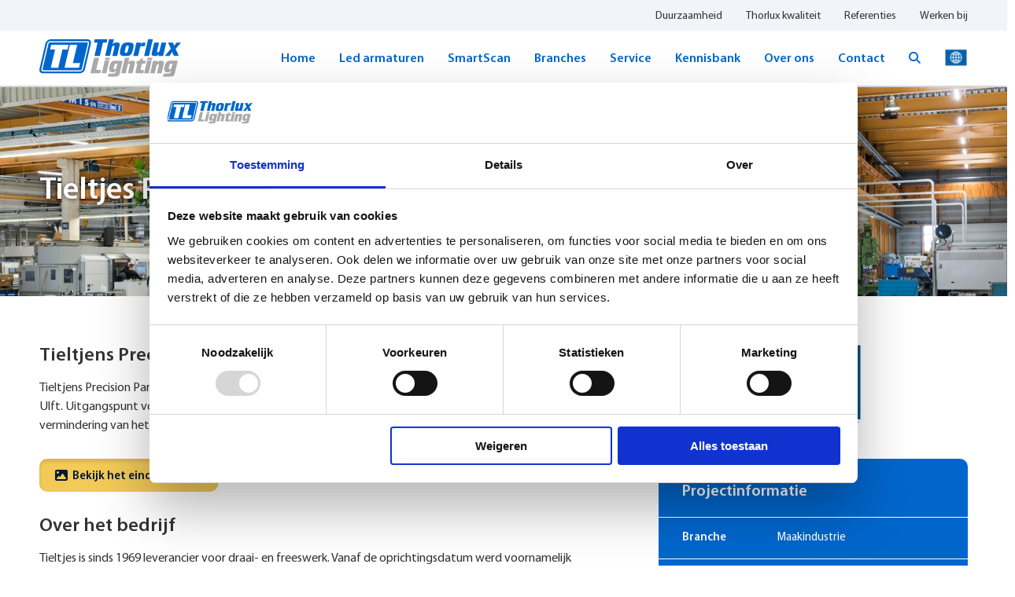

--- FILE ---
content_type: text/html; charset=UTF-8
request_url: https://thorlux.nl/referenties/tieltjes-precision-parts-bv/
body_size: 21673
content:
<!doctype html>
<html lang="nl-NL">
<head>
    	
	<meta charset="UTF-8">
	<meta name="viewport" content="width=device-width, initial-scale=1">
	<link rel="profile" href="https://gmpg.org/xfn/11">
	<script type="text/javascript" data-cookieconsent="ignore">
	window.dataLayer = window.dataLayer || [];

	function gtag() {
		dataLayer.push(arguments);
	}

	gtag("consent", "default", {
		ad_personalization: "denied",
		ad_storage: "denied",
		ad_user_data: "denied",
		analytics_storage: "denied",
		functionality_storage: "denied",
		personalization_storage: "denied",
		security_storage: "granted",
		wait_for_update: 500,
	});
	gtag("set", "ads_data_redaction", true);
	</script>
<script type="text/javascript" data-cookieconsent="ignore">
		(function (w, d, s, l, i) {
		w[l] = w[l] || [];
		w[l].push({'gtm.start': new Date().getTime(), event: 'gtm.js'});
		var f = d.getElementsByTagName(s)[0], j = d.createElement(s), dl = l !== 'dataLayer' ? '&l=' + l : '';
		j.async = true;
		j.src = 'https://www.googletagmanager.com/gtm.js?id=' + i + dl;
		f.parentNode.insertBefore(j, f);
	})(
		window,
		document,
		'script',
		'dataLayer',
		'GTM-KKRX984'
	);
</script>
<script type="text/javascript"
		id="Cookiebot"
		src="https://consent.cookiebot.com/uc.js"
		data-implementation="wp"
		data-cbid="0b7c5d50-6067-45cd-a69e-44cff6320586"
							data-blockingmode="auto"
	></script>
<meta name='robots' content='index, follow, max-image-preview:large, max-snippet:-1, max-video-preview:-1' />

	<!-- This site is optimized with the Yoast SEO plugin v26.7 - https://yoast.com/wordpress/plugins/seo/ -->
	<title>Tieltjens Precision Parts past Solow LED armatuur toe</title>
	<meta name="description" content="Tieltjens Precision Parts past Solow LED armatuur toe van Thorlux Nederland voor vermindering van faalkosten en energieverbruik." />
	<link rel="canonical" href="https://thorlux.nl/referenties/tieltjes-precision-parts-bv/" />
	<meta property="og:locale" content="nl_NL" />
	<meta property="og:type" content="article" />
	<meta property="og:title" content="Tieltjens Precision Parts past Solow LED armatuur toe" />
	<meta property="og:description" content="Tieltjens Precision Parts past Solow LED armatuur toe van Thorlux Nederland voor vermindering van faalkosten en energieverbruik." />
	<meta property="og:url" content="https://thorlux.nl/referenties/tieltjes-precision-parts-bv/" />
	<meta property="og:site_name" content="Thorlux" />
	<meta property="article:publisher" content="https://www.facebook.com/Famostar-246489669360888/" />
	<meta property="article:modified_time" content="2023-02-02T12:15:04+00:00" />
	<meta property="og:image" content="https://thorlux.nl/wp-content/uploads/2022/11/Tieltjens-1-1200x900-1.jpg" />
	<meta property="og:image:width" content="1200" />
	<meta property="og:image:height" content="900" />
	<meta property="og:image:type" content="image/jpeg" />
	<meta name="twitter:card" content="summary_large_image" />
	<script type="application/ld+json" class="yoast-schema-graph">{"@context":"https://schema.org","@graph":[{"@type":"WebPage","@id":"https://thorlux.nl/referenties/tieltjes-precision-parts-bv/","url":"https://thorlux.nl/referenties/tieltjes-precision-parts-bv/","name":"Tieltjens Precision Parts past Solow LED armatuur toe","isPartOf":{"@id":"https://thorlux.nl/#website"},"primaryImageOfPage":{"@id":"https://thorlux.nl/referenties/tieltjes-precision-parts-bv/#primaryimage"},"image":{"@id":"https://thorlux.nl/referenties/tieltjes-precision-parts-bv/#primaryimage"},"thumbnailUrl":"https://thorlux.nl/wp-content/uploads/2022/11/Tieltjens-1-1200x900-1.jpg","datePublished":"2022-11-24T15:05:48+00:00","dateModified":"2023-02-02T12:15:04+00:00","description":"Tieltjens Precision Parts past Solow LED armatuur toe van Thorlux Nederland voor vermindering van faalkosten en energieverbruik.","breadcrumb":{"@id":"https://thorlux.nl/referenties/tieltjes-precision-parts-bv/#breadcrumb"},"inLanguage":"nl-NL","potentialAction":[{"@type":"ReadAction","target":["https://thorlux.nl/referenties/tieltjes-precision-parts-bv/"]}]},{"@type":"ImageObject","inLanguage":"nl-NL","@id":"https://thorlux.nl/referenties/tieltjes-precision-parts-bv/#primaryimage","url":"https://thorlux.nl/wp-content/uploads/2022/11/Tieltjens-1-1200x900-1.jpg","contentUrl":"https://thorlux.nl/wp-content/uploads/2022/11/Tieltjens-1-1200x900-1.jpg","width":1200,"height":900,"caption":"Tieltjens Precision Parts"},{"@type":"BreadcrumbList","@id":"https://thorlux.nl/referenties/tieltjes-precision-parts-bv/#breadcrumb","itemListElement":[{"@type":"ListItem","position":1,"name":"Home","item":"https://thorlux.nl/"},{"@type":"ListItem","position":2,"name":"Referenties","item":"https://thorlux.nl/referenties/"},{"@type":"ListItem","position":3,"name":"Tieltjes Precision Parts BV"}]},{"@type":"WebSite","@id":"https://thorlux.nl/#website","url":"https://thorlux.nl/","name":"Thorlux","description":"LED lichtoplossingen","publisher":{"@id":"https://thorlux.nl/#organization"},"potentialAction":[{"@type":"SearchAction","target":{"@type":"EntryPoint","urlTemplate":"https://thorlux.nl/?s={search_term_string}"},"query-input":{"@type":"PropertyValueSpecification","valueRequired":true,"valueName":"search_term_string"}}],"inLanguage":"nl-NL"},{"@type":"Organization","@id":"https://thorlux.nl/#organization","name":"Famostar","url":"https://thorlux.nl/","logo":{"@type":"ImageObject","inLanguage":"nl-NL","@id":"https://thorlux.nl/#/schema/logo/image/","url":"https://thorlux.nl/wp-content/uploads/2021/05/Logo-Famostar.svg","contentUrl":"https://thorlux.nl/wp-content/uploads/2021/05/Logo-Famostar.svg","width":"1024","height":"1024","caption":"Famostar"},"image":{"@id":"https://thorlux.nl/#/schema/logo/image/"},"sameAs":["https://www.facebook.com/Famostar-246489669360888/","https://nl.linkedin.com/company/famostar","https://www.youtube.com/user/FamostarNL"]}]}</script>
	<!-- / Yoast SEO plugin. -->


<link rel='dns-prefetch' href='//static.addtoany.com' />
<link rel='dns-prefetch' href='//cdn.usefathom.com' />

<link rel="alternate" title="oEmbed (JSON)" type="application/json+oembed" href="https://thorlux.nl/wp-json/oembed/1.0/embed?url=https%3A%2F%2Fthorlux.nl%2Freferenties%2Ftieltjes-precision-parts-bv%2F" />
<link rel="alternate" title="oEmbed (XML)" type="text/xml+oembed" href="https://thorlux.nl/wp-json/oembed/1.0/embed?url=https%3A%2F%2Fthorlux.nl%2Freferenties%2Ftieltjes-precision-parts-bv%2F&#038;format=xml" />
<style id='wp-img-auto-sizes-contain-inline-css'>
img:is([sizes=auto i],[sizes^="auto," i]){contain-intrinsic-size:3000px 1500px}
/*# sourceURL=wp-img-auto-sizes-contain-inline-css */
</style>
<style id='wp-block-library-inline-css'>
:root{--wp-block-synced-color:#7a00df;--wp-block-synced-color--rgb:122,0,223;--wp-bound-block-color:var(--wp-block-synced-color);--wp-editor-canvas-background:#ddd;--wp-admin-theme-color:#007cba;--wp-admin-theme-color--rgb:0,124,186;--wp-admin-theme-color-darker-10:#006ba1;--wp-admin-theme-color-darker-10--rgb:0,107,160.5;--wp-admin-theme-color-darker-20:#005a87;--wp-admin-theme-color-darker-20--rgb:0,90,135;--wp-admin-border-width-focus:2px}@media (min-resolution:192dpi){:root{--wp-admin-border-width-focus:1.5px}}.wp-element-button{cursor:pointer}:root .has-very-light-gray-background-color{background-color:#eee}:root .has-very-dark-gray-background-color{background-color:#313131}:root .has-very-light-gray-color{color:#eee}:root .has-very-dark-gray-color{color:#313131}:root .has-vivid-green-cyan-to-vivid-cyan-blue-gradient-background{background:linear-gradient(135deg,#00d084,#0693e3)}:root .has-purple-crush-gradient-background{background:linear-gradient(135deg,#34e2e4,#4721fb 50%,#ab1dfe)}:root .has-hazy-dawn-gradient-background{background:linear-gradient(135deg,#faaca8,#dad0ec)}:root .has-subdued-olive-gradient-background{background:linear-gradient(135deg,#fafae1,#67a671)}:root .has-atomic-cream-gradient-background{background:linear-gradient(135deg,#fdd79a,#004a59)}:root .has-nightshade-gradient-background{background:linear-gradient(135deg,#330968,#31cdcf)}:root .has-midnight-gradient-background{background:linear-gradient(135deg,#020381,#2874fc)}:root{--wp--preset--font-size--normal:16px;--wp--preset--font-size--huge:42px}.has-regular-font-size{font-size:1em}.has-larger-font-size{font-size:2.625em}.has-normal-font-size{font-size:var(--wp--preset--font-size--normal)}.has-huge-font-size{font-size:var(--wp--preset--font-size--huge)}.has-text-align-center{text-align:center}.has-text-align-left{text-align:left}.has-text-align-right{text-align:right}.has-fit-text{white-space:nowrap!important}#end-resizable-editor-section{display:none}.aligncenter{clear:both}.items-justified-left{justify-content:flex-start}.items-justified-center{justify-content:center}.items-justified-right{justify-content:flex-end}.items-justified-space-between{justify-content:space-between}.screen-reader-text{border:0;clip-path:inset(50%);height:1px;margin:-1px;overflow:hidden;padding:0;position:absolute;width:1px;word-wrap:normal!important}.screen-reader-text:focus{background-color:#ddd;clip-path:none;color:#444;display:block;font-size:1em;height:auto;left:5px;line-height:normal;padding:15px 23px 14px;text-decoration:none;top:5px;width:auto;z-index:100000}html :where(.has-border-color){border-style:solid}html :where([style*=border-top-color]){border-top-style:solid}html :where([style*=border-right-color]){border-right-style:solid}html :where([style*=border-bottom-color]){border-bottom-style:solid}html :where([style*=border-left-color]){border-left-style:solid}html :where([style*=border-width]){border-style:solid}html :where([style*=border-top-width]){border-top-style:solid}html :where([style*=border-right-width]){border-right-style:solid}html :where([style*=border-bottom-width]){border-bottom-style:solid}html :where([style*=border-left-width]){border-left-style:solid}html :where(img[class*=wp-image-]){height:auto;max-width:100%}:where(figure){margin:0 0 1em}html :where(.is-position-sticky){--wp-admin--admin-bar--position-offset:var(--wp-admin--admin-bar--height,0px)}@media screen and (max-width:600px){html :where(.is-position-sticky){--wp-admin--admin-bar--position-offset:0px}}

/*# sourceURL=wp-block-library-inline-css */
</style><link rel='stylesheet' id='wc-blocks-style-css' href='https://thorlux.nl/wp-content/cache/autoptimize/css/autoptimize_single_e2d671c403c7e2bd09b3b298c748d0db.css?ver=wc-10.4.3' media='all' />
<style id='global-styles-inline-css'>
:root{--wp--preset--aspect-ratio--square: 1;--wp--preset--aspect-ratio--4-3: 4/3;--wp--preset--aspect-ratio--3-4: 3/4;--wp--preset--aspect-ratio--3-2: 3/2;--wp--preset--aspect-ratio--2-3: 2/3;--wp--preset--aspect-ratio--16-9: 16/9;--wp--preset--aspect-ratio--9-16: 9/16;--wp--preset--color--black: #000000;--wp--preset--color--cyan-bluish-gray: #abb8c3;--wp--preset--color--white: #ffffff;--wp--preset--color--pale-pink: #f78da7;--wp--preset--color--vivid-red: #cf2e2e;--wp--preset--color--luminous-vivid-orange: #ff6900;--wp--preset--color--luminous-vivid-amber: #fcb900;--wp--preset--color--light-green-cyan: #7bdcb5;--wp--preset--color--vivid-green-cyan: #00d084;--wp--preset--color--pale-cyan-blue: #8ed1fc;--wp--preset--color--vivid-cyan-blue: #0693e3;--wp--preset--color--vivid-purple: #9b51e0;--wp--preset--gradient--vivid-cyan-blue-to-vivid-purple: linear-gradient(135deg,rgb(6,147,227) 0%,rgb(155,81,224) 100%);--wp--preset--gradient--light-green-cyan-to-vivid-green-cyan: linear-gradient(135deg,rgb(122,220,180) 0%,rgb(0,208,130) 100%);--wp--preset--gradient--luminous-vivid-amber-to-luminous-vivid-orange: linear-gradient(135deg,rgb(252,185,0) 0%,rgb(255,105,0) 100%);--wp--preset--gradient--luminous-vivid-orange-to-vivid-red: linear-gradient(135deg,rgb(255,105,0) 0%,rgb(207,46,46) 100%);--wp--preset--gradient--very-light-gray-to-cyan-bluish-gray: linear-gradient(135deg,rgb(238,238,238) 0%,rgb(169,184,195) 100%);--wp--preset--gradient--cool-to-warm-spectrum: linear-gradient(135deg,rgb(74,234,220) 0%,rgb(151,120,209) 20%,rgb(207,42,186) 40%,rgb(238,44,130) 60%,rgb(251,105,98) 80%,rgb(254,248,76) 100%);--wp--preset--gradient--blush-light-purple: linear-gradient(135deg,rgb(255,206,236) 0%,rgb(152,150,240) 100%);--wp--preset--gradient--blush-bordeaux: linear-gradient(135deg,rgb(254,205,165) 0%,rgb(254,45,45) 50%,rgb(107,0,62) 100%);--wp--preset--gradient--luminous-dusk: linear-gradient(135deg,rgb(255,203,112) 0%,rgb(199,81,192) 50%,rgb(65,88,208) 100%);--wp--preset--gradient--pale-ocean: linear-gradient(135deg,rgb(255,245,203) 0%,rgb(182,227,212) 50%,rgb(51,167,181) 100%);--wp--preset--gradient--electric-grass: linear-gradient(135deg,rgb(202,248,128) 0%,rgb(113,206,126) 100%);--wp--preset--gradient--midnight: linear-gradient(135deg,rgb(2,3,129) 0%,rgb(40,116,252) 100%);--wp--preset--font-size--small: 13px;--wp--preset--font-size--medium: 20px;--wp--preset--font-size--large: 36px;--wp--preset--font-size--x-large: 42px;--wp--preset--spacing--20: 0.44rem;--wp--preset--spacing--30: 0.67rem;--wp--preset--spacing--40: 1rem;--wp--preset--spacing--50: 1.5rem;--wp--preset--spacing--60: 2.25rem;--wp--preset--spacing--70: 3.38rem;--wp--preset--spacing--80: 5.06rem;--wp--preset--shadow--natural: 6px 6px 9px rgba(0, 0, 0, 0.2);--wp--preset--shadow--deep: 12px 12px 50px rgba(0, 0, 0, 0.4);--wp--preset--shadow--sharp: 6px 6px 0px rgba(0, 0, 0, 0.2);--wp--preset--shadow--outlined: 6px 6px 0px -3px rgb(255, 255, 255), 6px 6px rgb(0, 0, 0);--wp--preset--shadow--crisp: 6px 6px 0px rgb(0, 0, 0);}:where(.is-layout-flex){gap: 0.5em;}:where(.is-layout-grid){gap: 0.5em;}body .is-layout-flex{display: flex;}.is-layout-flex{flex-wrap: wrap;align-items: center;}.is-layout-flex > :is(*, div){margin: 0;}body .is-layout-grid{display: grid;}.is-layout-grid > :is(*, div){margin: 0;}:where(.wp-block-columns.is-layout-flex){gap: 2em;}:where(.wp-block-columns.is-layout-grid){gap: 2em;}:where(.wp-block-post-template.is-layout-flex){gap: 1.25em;}:where(.wp-block-post-template.is-layout-grid){gap: 1.25em;}.has-black-color{color: var(--wp--preset--color--black) !important;}.has-cyan-bluish-gray-color{color: var(--wp--preset--color--cyan-bluish-gray) !important;}.has-white-color{color: var(--wp--preset--color--white) !important;}.has-pale-pink-color{color: var(--wp--preset--color--pale-pink) !important;}.has-vivid-red-color{color: var(--wp--preset--color--vivid-red) !important;}.has-luminous-vivid-orange-color{color: var(--wp--preset--color--luminous-vivid-orange) !important;}.has-luminous-vivid-amber-color{color: var(--wp--preset--color--luminous-vivid-amber) !important;}.has-light-green-cyan-color{color: var(--wp--preset--color--light-green-cyan) !important;}.has-vivid-green-cyan-color{color: var(--wp--preset--color--vivid-green-cyan) !important;}.has-pale-cyan-blue-color{color: var(--wp--preset--color--pale-cyan-blue) !important;}.has-vivid-cyan-blue-color{color: var(--wp--preset--color--vivid-cyan-blue) !important;}.has-vivid-purple-color{color: var(--wp--preset--color--vivid-purple) !important;}.has-black-background-color{background-color: var(--wp--preset--color--black) !important;}.has-cyan-bluish-gray-background-color{background-color: var(--wp--preset--color--cyan-bluish-gray) !important;}.has-white-background-color{background-color: var(--wp--preset--color--white) !important;}.has-pale-pink-background-color{background-color: var(--wp--preset--color--pale-pink) !important;}.has-vivid-red-background-color{background-color: var(--wp--preset--color--vivid-red) !important;}.has-luminous-vivid-orange-background-color{background-color: var(--wp--preset--color--luminous-vivid-orange) !important;}.has-luminous-vivid-amber-background-color{background-color: var(--wp--preset--color--luminous-vivid-amber) !important;}.has-light-green-cyan-background-color{background-color: var(--wp--preset--color--light-green-cyan) !important;}.has-vivid-green-cyan-background-color{background-color: var(--wp--preset--color--vivid-green-cyan) !important;}.has-pale-cyan-blue-background-color{background-color: var(--wp--preset--color--pale-cyan-blue) !important;}.has-vivid-cyan-blue-background-color{background-color: var(--wp--preset--color--vivid-cyan-blue) !important;}.has-vivid-purple-background-color{background-color: var(--wp--preset--color--vivid-purple) !important;}.has-black-border-color{border-color: var(--wp--preset--color--black) !important;}.has-cyan-bluish-gray-border-color{border-color: var(--wp--preset--color--cyan-bluish-gray) !important;}.has-white-border-color{border-color: var(--wp--preset--color--white) !important;}.has-pale-pink-border-color{border-color: var(--wp--preset--color--pale-pink) !important;}.has-vivid-red-border-color{border-color: var(--wp--preset--color--vivid-red) !important;}.has-luminous-vivid-orange-border-color{border-color: var(--wp--preset--color--luminous-vivid-orange) !important;}.has-luminous-vivid-amber-border-color{border-color: var(--wp--preset--color--luminous-vivid-amber) !important;}.has-light-green-cyan-border-color{border-color: var(--wp--preset--color--light-green-cyan) !important;}.has-vivid-green-cyan-border-color{border-color: var(--wp--preset--color--vivid-green-cyan) !important;}.has-pale-cyan-blue-border-color{border-color: var(--wp--preset--color--pale-cyan-blue) !important;}.has-vivid-cyan-blue-border-color{border-color: var(--wp--preset--color--vivid-cyan-blue) !important;}.has-vivid-purple-border-color{border-color: var(--wp--preset--color--vivid-purple) !important;}.has-vivid-cyan-blue-to-vivid-purple-gradient-background{background: var(--wp--preset--gradient--vivid-cyan-blue-to-vivid-purple) !important;}.has-light-green-cyan-to-vivid-green-cyan-gradient-background{background: var(--wp--preset--gradient--light-green-cyan-to-vivid-green-cyan) !important;}.has-luminous-vivid-amber-to-luminous-vivid-orange-gradient-background{background: var(--wp--preset--gradient--luminous-vivid-amber-to-luminous-vivid-orange) !important;}.has-luminous-vivid-orange-to-vivid-red-gradient-background{background: var(--wp--preset--gradient--luminous-vivid-orange-to-vivid-red) !important;}.has-very-light-gray-to-cyan-bluish-gray-gradient-background{background: var(--wp--preset--gradient--very-light-gray-to-cyan-bluish-gray) !important;}.has-cool-to-warm-spectrum-gradient-background{background: var(--wp--preset--gradient--cool-to-warm-spectrum) !important;}.has-blush-light-purple-gradient-background{background: var(--wp--preset--gradient--blush-light-purple) !important;}.has-blush-bordeaux-gradient-background{background: var(--wp--preset--gradient--blush-bordeaux) !important;}.has-luminous-dusk-gradient-background{background: var(--wp--preset--gradient--luminous-dusk) !important;}.has-pale-ocean-gradient-background{background: var(--wp--preset--gradient--pale-ocean) !important;}.has-electric-grass-gradient-background{background: var(--wp--preset--gradient--electric-grass) !important;}.has-midnight-gradient-background{background: var(--wp--preset--gradient--midnight) !important;}.has-small-font-size{font-size: var(--wp--preset--font-size--small) !important;}.has-medium-font-size{font-size: var(--wp--preset--font-size--medium) !important;}.has-large-font-size{font-size: var(--wp--preset--font-size--large) !important;}.has-x-large-font-size{font-size: var(--wp--preset--font-size--x-large) !important;}
/*# sourceURL=global-styles-inline-css */
</style>

<link rel='stylesheet' id='fastgallery-vc-main-style-css' href='https://thorlux.nl/wp-content/cache/autoptimize/css/autoptimize_single_c3f53c28784720e8bb22543f1fa5deaf.css?ver=6.9' media='all' />
<link rel='stylesheet' id='woocommerce-smallscreen-css' href='https://thorlux.nl/wp-content/cache/autoptimize/css/autoptimize_single_59d266c0ea580aae1113acb3761f7ad5.css?ver=10.4.3' media='only screen and (max-width: 768px)' />
<link rel='stylesheet' id='woocommerce-general-css' href='https://thorlux.nl/wp-content/cache/autoptimize/css/autoptimize_single_0a5cfa15a1c3bce6319a071a84e71e83.css?ver=10.4.3' media='all' />
<style id='woocommerce-inline-inline-css'>
.woocommerce form .form-row .required { visibility: visible; }
/*# sourceURL=woocommerce-inline-inline-css */
</style>
<link rel='stylesheet' id='ywctm-frontend-css' href='https://thorlux.nl/wp-content/plugins/yith-woocommerce-catalog-mode/assets/css/frontend.css?ver=2.51.0' media='all' />
<style id='ywctm-frontend-inline-css'>
form.cart button.single_add_to_cart_button, .ppc-button-wrapper, .wc-ppcp-paylater-msg__container, form.cart .quantity, table.variations, form.variations_form, .single_variation_wrap .variations_button, .widget.woocommerce.widget_shopping_cart{display: none !important}
/*# sourceURL=ywctm-frontend-inline-css */
</style>
<link rel='stylesheet' id='famostar-style-css' href='https://thorlux.nl/wp-content/cache/autoptimize/css/autoptimize_single_bc8baa1a2725785e6c104a345994ea14.css?ver=1.0.0' media='all' />
<link rel='stylesheet' id='font-awesome-css' href='https://thorlux.nl/wp-content/cache/autoptimize/css/autoptimize_single_f1bf294dd289616eae1efb7a3bb4c624.css?ver=20070314' media='all' />
<style id='font-awesome-inline-css'>
[data-font="FontAwesome"]:before {font-family: 'FontAwesome' !important;content: attr(data-icon) !important;speak: none !important;font-weight: normal !important;font-variant: normal !important;text-transform: none !important;line-height: 1 !important;font-style: normal !important;-webkit-font-smoothing: antialiased !important;-moz-osx-font-smoothing: grayscale !important;}
/*# sourceURL=font-awesome-inline-css */
</style>
<link rel='stylesheet' id='woocommerce-css' href='https://thorlux.nl/wp-content/cache/autoptimize/css/autoptimize_single_9793ddf6a4874fc745ddf65cbae19837.css?ver=20170314' media='all' />
<link rel='stylesheet' id='thorlux-css' href='https://thorlux.nl/wp-content/cache/autoptimize/css/autoptimize_single_2c5e7436294310703a98f1f41d02bdb4.css?ver=20170314' media='all' />
<link rel='stylesheet' id='thorluxoverlay-css' href='https://thorlux.nl/wp-content/cache/autoptimize/css/autoptimize_single_f3d8d28b460cd93d6a391222783aa327.css?ver=20170314' media='all' />
<link rel='stylesheet' id='vc_plugin_table_style_css-css' href='https://thorlux.nl/wp-content/plugins/easy-tables-vc/assets/css/style.min.css?ver=2.0.1' media='all' />
<link rel='stylesheet' id='vc_plugin_themes_css-css' href='https://thorlux.nl/wp-content/plugins/easy-tables-vc/assets/css/themes.min.css?ver=2.0.1' media='all' />
<link rel='stylesheet' id='js_composer_front-css' href='//thorlux.nl/wp-content/uploads/js_composer/js_composer_front_custom.css?ver=8.7.2' media='all' />
<link rel='stylesheet' id='js_composer_custom_css-css' href='//thorlux.nl/wp-content/uploads/js_composer/custom.css?ver=8.7.2' media='all' />
<link rel='stylesheet' id='addtoany-css' href='https://thorlux.nl/wp-content/plugins/add-to-any/addtoany.min.css?ver=1.16' media='all' />
<link rel='stylesheet' id='bsf-Defaults-css' href='https://thorlux.nl/wp-content/uploads/smile_fonts/Defaults/Defaults.css?ver=3.21.2' media='all' />
<script src="https://thorlux.nl/wp-content/plugins/jquery-manager/assets/js/jquery-3.5.1.min.js" id="jquery-core-js"></script>
<script src="https://thorlux.nl/wp-content/plugins/jquery-manager/assets/js/jquery-migrate-3.3.0.min.js" id="jquery-migrate-js"></script>
<script id="addtoany-core-js-before">
window.a2a_config=window.a2a_config||{};a2a_config.callbacks=[];a2a_config.overlays=[];a2a_config.templates={};a2a_localize = {
	Share: "Delen",
	Save: "Opslaan",
	Subscribe: "Inschrijven",
	Email: "E-mail",
	Bookmark: "Bookmark",
	ShowAll: "Alles weergeven",
	ShowLess: "Niet alles weergeven",
	FindServices: "Vind dienst(en)",
	FindAnyServiceToAddTo: "Vind direct een dienst om aan toe te voegen",
	PoweredBy: "Mede mogelijk gemaakt door",
	ShareViaEmail: "Delen per e-mail",
	SubscribeViaEmail: "Abonneren via e-mail",
	BookmarkInYourBrowser: "Bookmark in je browser",
	BookmarkInstructions: "Druk op Ctrl+D of \u2318+D om deze pagina te bookmarken",
	AddToYourFavorites: "Voeg aan je favorieten toe",
	SendFromWebOrProgram: "Stuur vanuit elk e-mailadres of e-mail programma",
	EmailProgram: "E-mail programma",
	More: "Meer&#8230;",
	ThanksForSharing: "Bedankt voor het delen!",
	ThanksForFollowing: "Dank voor het volgen!"
};


//# sourceURL=addtoany-core-js-before
</script>
<script defer src="https://static.addtoany.com/menu/page.js" id="addtoany-core-js"></script>
<script defer src="https://thorlux.nl/wp-content/plugins/add-to-any/addtoany.min.js?ver=1.1" id="addtoany-jquery-js"></script>
<script src="https://cdn.usefathom.com/script.js" id="fathom-snippet-js" defer data-wp-strategy="defer" data-site="LUJGFFVM"  data-cookieconsent="ignore" data-no-minify></script>
<script data-minify="1" src="https://thorlux.nl/wp-content/cache/min/1/wp-content/themes/famostar/js/header.js?ver=1757507004" id="headerscript-js"></script>
<script data-minify="1" src="https://thorlux.nl/wp-content/cache/min/1/wp-content/themes/famostar/js/header-2.js?ver=1757507004" id="headerscript2-js"></script>
<script></script><link rel="https://api.w.org/" href="https://thorlux.nl/wp-json/" /><link rel="alternate" title="JSON" type="application/json" href="https://thorlux.nl/wp-json/wp/v2/referenties/10176" /><link rel="EditURI" type="application/rsd+xml" title="RSD" href="https://thorlux.nl/xmlrpc.php?rsd" />
<meta name="generator" content="WordPress 6.9" />
<meta name="generator" content="WooCommerce 10.4.3" />
<link rel='shortlink' href='https://thorlux.nl/?p=10176' />
	<noscript><style>.woocommerce-product-gallery{ opacity: 1 !important; }</style></noscript>
	<meta name="generator" content="Powered by WPBakery Page Builder - drag and drop page builder for WordPress."/>
<link rel="icon" href="https://thorlux.nl/wp-content/uploads/2023/01/cropped-Favicon-32x32.png" sizes="32x32" />
<link rel="icon" href="https://thorlux.nl/wp-content/uploads/2023/01/cropped-Favicon-192x192.png" sizes="192x192" />
<link rel="apple-touch-icon" href="https://thorlux.nl/wp-content/uploads/2023/01/cropped-Favicon-180x180.png" />
<meta name="msapplication-TileImage" content="https://thorlux.nl/wp-content/uploads/2023/01/cropped-Favicon-270x270.png" />
		<style id="wp-custom-css">
			.boxmartscansmartscanpage img {
    border: 0px;
    margin-top: -32px;
    max-width: 115px!important;
}

a.buttonmarkt:hover, input#searchsubmit:hover, .your-reset-btn:hover {
    -webkit-transition: all 0.2s ease-in-out;
    transition: all 0.2s ease-in-out;
    background-color: #00478F!important;
	text-decoration: none!important;
}

boxsmartscan>div>div .buttonfamostarbasis a {
    text-shadow: none!important;
}

.buttonoranje:hover {
    text-decoration: none!important;
		background-color: #00478F!important;
    color: #fff!important;
}

input#searchsubmit, .your-reset-btn {
    border-radius: 10px;
}

button.your-reset-btn:hover {
		text-decoration: none!important;
}

.geel a, .geel button {
    text-shadow: none!important;
}

.boxlicht1 .vc_gitem_row.vc_row.vc_gitem-row-position-top {
    position: initial!important;
}

.boxlicht1 .vc_btn3-container.buttonfamostarbasis.blauwbutton.vc_btn3-inline {
    position: absolute;
    bottom: 30px;
    left: 0px;
}

.boxlicht1 .vc_gitem_row .vc_gitem-col {
    padding: 0px 0px 65px 0px!important;
    position: initial!important;
}

.boxlicht1 .vc_grid-item.vc_clearfix.vc_col-sm-3.vc_grid-item-zone-c-bottom.vc_visible-item.fadeIn.animated {
    display: flex!important;
    flex-direction: column;
    position: relative;
    flex-wrap: wrap;
    align-content: flex-start;
    justify-content: flex-start;
    align-items: flex-start;
}

.boxlicht1 .vc_grid-item-mini.vc_clearfix {
    display: flex;
    flex-direction: row;
    flex-wrap: nowrap;
    align-content: flex-start;
    justify-content: flex-start;
    align-items: stretch;
}

.boxlicht1 .vc_gitem-zone.vc_gitem-zone-c {
    flex-direction: row;
    flex-wrap: wrap;
    align-content: flex-start;
    align-items: stretch;
    justify-content: flex-start;
    position: initial;
    width: 100%;
    display: flex;
}

.vc_do_icon {
margin-bottom: 0px!important;
}


.boxfooter12 > div {
    padding-left: 50px;
    padding-right: 50px;
    max-width: 1300px;
    margin-left: auto;
    margin-right: auto;
    width: 100%;
    float: unset!important;
}

.paddingleftnulopsomming ol {
    margin-left: 0px;
}

h1.blauwetitel {
    display: inline;
    background-color: #06c;
    padding: 7px 15px 5px 15px;
    text-shadow: none;
}

@media (max-width: 1099px) {
		.boxfooter12 > div {
        padding-left: 40px;
        padding-right: 40px;
    }
}

@media (max-width: 600px) {
		.boxfooter12 > div {
        padding-left: 15px;
        padding-right: 15px;
    }
}



@media (max-width: 1449px) {

.boxleftimagefooter {
    padding-left: 0;
    padding-top: 140px;
    background-position: top center;
    text-align: center;
}
	
.transparant>a, .blauwelijn>a {
    margin-right: 0!important;
}

}

@media (max-width: 991px) {

.boxlicht1 .vc_grid-item.vc_clearfix.vc_col-sm-3.vc_grid-item-zone-c-bottom.vc_visible-item.fadeIn.animated {
    width: 50%;
}

.boxlicht1 .vc_grid-item-mini.vc_clearfix {
    width: 100%;
}

.vc_pageable-slide-wrapper {
    display: flex;
}
	
}

@media (max-width: 600px) {
.boxsmartscan h1, .boxsmartscan h2, .boxsmartscan h3, .boxsmartscan h4, .boxsmartscan h5, .boxsmartscan h6 {
    font-size: 25px;
}
	
}

@media (max-width: 550px) {

.boxlicht1 .vc_grid-item.vc_clearfix.vc_col-sm-3.vc_grid-item-zone-c-bottom.vc_visible-item.fadeIn.animated {
    width: 100%;
}

.boxlicht1 .vc_grid-item-mini.vc_clearfix {
    width: 100%;
}

.vc_pageable-slide-wrapper {
    display: flex;
}
	
}

#CybotCookiebotDialog *, #CybotCookiebotDialogBodyUnderlay * {
    box-shadow: none;
}

/* Branding on the banner */
a#CybotCookiebotDialogPoweredbyCybot,
div#CybotCookiebotDialogPoweredByText {
  display: none!important;
}

/* Branding on the Privacy trigger */
#CookiebotWidget .CookiebotWidget-body .CookiebotWidget-main-logo {
    display: none!important;
}

button.CookiebotWidget-logo {
    box-shadow: none!important;
}

div#CookiebotWidget button {
    box-shadow: none!important;
}		</style>
		<style type="text/css" data-type="vc_shortcodes-default-css">.vc_do_btn{margin-bottom:22px;}</style><style type="text/css" data-type="vc_shortcodes-custom-css">.vc_custom_1670523055460{background-color: #f1f4f9 !important;}.vc_custom_1669909297531{padding-top: 0px !important;}.vc_custom_1623784139747{margin-bottom: 10px !important;}.vc_custom_1622699761152{margin-top: 30px !important;}.vc_custom_1622748825935{background-color: #06c !important;}</style><noscript><style> .wpb_animate_when_almost_visible { opacity: 1; }</style></noscript><noscript><style id="rocket-lazyload-nojs-css">.rll-youtube-player, [data-lazy-src]{display:none !important;}</style></noscript>	

    <script>
function myFunctionbutton() {
   var element = document.getElementById("bodyid");
   element.classList.toggle("mobilemenuactive");
}
    
function myFunctionbutton2() {
   var element = document.getElementById("bodyid");
   element.classList.toggle("boxactivemenu");
}
    
function myFunctionbutton3() {
   var element = document.getElementById("bodyid");
   element.classList.remove("boxactivemenu");
}
</script>
    

	
<link rel='stylesheet' id='acf-vc-integrator-style-css' href='https://thorlux.nl/wp-content/cache/autoptimize/css/autoptimize_single_6690da2537b99aa1e15c79b41fd89c21.css?ver=6.9' media='all' />
<link rel='stylesheet' id='vc_font_awesome_5_shims-css' href='https://thorlux.nl/wp-content/plugins/js_composer/assets/lib/vendor/dist/@fortawesome/fontawesome-free/css/v4-shims.min.css?ver=8.7.2' media='all' />
<link rel='stylesheet' id='vc_font_awesome_6-css' href='https://thorlux.nl/wp-content/plugins/js_composer/assets/lib/vendor/dist/@fortawesome/fontawesome-free/css/all.min.css?ver=8.7.2' media='all' />
<link rel='stylesheet' id='vc_animate-css-css' href='https://thorlux.nl/wp-content/plugins/js_composer/assets/lib/vendor/dist/animate.css/animate.min.css?ver=8.7.2' media='all' />
<link rel='stylesheet' id='fonts-vc-css' href='https://thorlux.nl/wp-content/cache/autoptimize/css/autoptimize_single_75c5641f36974e4f740cda7eedf9d841.css?ver=6.9' media='all' />
<link rel='stylesheet' id='magnific-popup-vc-css' href='https://thorlux.nl/wp-content/cache/autoptimize/css/autoptimize_single_5204575709689d82cb68a40b7cfbaded.css?ver=6.9' media='all' />
<link rel='stylesheet' id='custom-responsive-vc-css' href='https://thorlux.nl/wp-content/cache/autoptimize/css/autoptimize_single_73794280709d0b6b23b33819e38a12ab.css?ver=6.9' media='all' />
<link rel='stylesheet' id='templatera_inline-css' href='https://thorlux.nl/wp-content/cache/autoptimize/css/autoptimize_single_683828071df331eb7fb7b8c5d8571e58.css?ver=2.1' media='all' />
<meta name="generator" content="WP Rocket 3.17.2" data-wpr-features="wpr_minify_js wpr_lazyload_images wpr_lazyload_iframes wpr_desktop wpr_preload_links" /></head>

<body data-rsssl=1 id="bodyid" class="wp-singular referenties-template-default single single-referenties postid-10176 wp-custom-logo wp-theme-famostar theme-famostar woocommerce-no-js  menuopenandclose wpb-js-composer js-comp-ver-8.7.2 vc_responsive">
	
	
<div data-rocket-location-hash="54257ff4dc2eb7aae68fa23eb5f11e06" id="page" class="site">
	<a class="skip-link screen-reader-text" href="#primary">Start content</a>
	<header data-rocket-location-hash="fc409f86088b20b81d38a444febf083b" id="masthead" class="site-header">
		<div data-rocket-location-hash="a62b8687c0fa6f92de9df7f00920b74e" class="topbarmenu"><div class="maxwidthbasis">
				<nav id="topbarnavigation" class="topbarmenuinside">
				<div class="menu-topbar-container"><ul id="top-bar-menu" class="menu"><li id="menu-item-9443" class="menu-item menu-item-type-post_type menu-item-object-page menu-item-9443"><a href="https://thorlux.nl/over-ons/duurzaamheid-bij-thorlux/" data-ps2id-api="true">Duurzaamheid</a></li>
<li id="menu-item-11934" class="menu-item menu-item-type-post_type menu-item-object-page menu-item-11934"><a href="https://thorlux.nl/thorlux-kwaliteit/" data-ps2id-api="true">Thorlux kwaliteit</a></li>
<li id="menu-item-1551" class="menu-item menu-item-type-post_type menu-item-object-page menu-item-1551"><a href="https://thorlux.nl/over-ons/referenties-overzicht/" data-ps2id-api="true">Referenties</a></li>
<li id="menu-item-9444" class="menu-item menu-item-type-post_type menu-item-object-page menu-item-9444"><a href="https://thorlux.nl/over-ons/werken-bij/" data-ps2id-api="true">Werken bij</a></li>
</ul></div>				</nav>
		</div></div>
		<div data-rocket-location-hash="dca55817d19aed82de5a2d3b48dd5b05" class="headerboxinside maxwidthbasis">
			<div class="site-branding">
				<a href="https://thorlux.nl/" class="custom-logo-link" rel="home"><img width="784" height="210" src="data:image/svg+xml,%3Csvg%20xmlns='http://www.w3.org/2000/svg'%20viewBox='0%200%20784%20210'%3E%3C/svg%3E" class="custom-logo" alt="Thorlux" decoding="async" fetchpriority="high" data-lazy-src="https://thorlux.nl/wp-content/uploads/2022/10/Thorlux-logo_website.svg" /><noscript><img width="784" height="210" src="https://thorlux.nl/wp-content/uploads/2022/10/Thorlux-logo_website.svg" class="custom-logo" alt="Thorlux" decoding="async" fetchpriority="high" /></noscript></a>			</div><!-- .site-branding -->
		
			<div class="sitenavigationandsearch">
				<nav id="site-navigation" class="main-navigation">
				<div class="menu-hoofdmenu-container"><ul id="primary-menu" class="menu"><li id="menu-item-10" class="menu-item menu-item-type-post_type menu-item-object-page menu-item-home menu-item-10"><a href="https://thorlux.nl/" data-ps2id-api="true">Home</a></li>
<li id="menu-item-13612" class="menu-item menu-item-type-post_type menu-item-object-page menu-item-has-children menu-item-13612"><a href="https://thorlux.nl/led-armaturen/" data-ps2id-api="true">Led armaturen</a>
<ul class="sub-menu">
	<li id="menu-item-9891" class="menu-item menu-item-type-post_type menu-item-object-page menu-item-9891"><a href="https://thorlux.nl/assortiment/" data-ps2id-api="true">Assortiment</a></li>
	<li id="menu-item-10967" class="menu-item menu-item-type-post_type menu-item-object-page menu-item-10967"><a href="https://thorlux.nl/assortiment/productfamilies/" data-ps2id-api="true">Productfamilies</a></li>
	<li id="menu-item-14890" class="menu-item menu-item-type-post_type menu-item-object-page menu-item-14890"><a href="https://thorlux.nl/tl-armatuur-ombouwen-naar-led/" data-ps2id-api="true">Tl-armatuur ombouwen naar led</a></li>
</ul>
</li>
<li id="menu-item-12364" class="menu-item menu-item-type-post_type menu-item-object-page menu-item-12364"><a href="https://thorlux.nl/smartscan/" data-ps2id-api="true">SmartScan</a></li>
<li id="menu-item-689" class="menu-item menu-item-type-post_type menu-item-object-page menu-item-has-children menu-item-689"><a href="https://thorlux.nl/verlichting-per-branche/" data-ps2id-api="true">Branches</a>
<ul class="sub-menu">
	<li id="menu-item-11523" class="menu-item menu-item-type-post_type menu-item-object-branches menu-item-11523"><a href="https://thorlux.nl/branches/verlichting-industrie/" data-ps2id-api="true">Verlichting industrie</a></li>
	<li id="menu-item-14748" class="menu-item menu-item-type-post_type menu-item-object-branches menu-item-14748"><a href="https://thorlux.nl/branches/magazijn-logistiek/" data-ps2id-api="true">Magazijn en logistiek</a></li>
	<li id="menu-item-11520" class="menu-item menu-item-type-post_type menu-item-object-branches menu-item-11520"><a href="https://thorlux.nl/branches/haccp-verlichting/" data-ps2id-api="true">Foodindustrie verlichting</a></li>
	<li id="menu-item-11522" class="menu-item menu-item-type-post_type menu-item-object-branches menu-item-11522"><a href="https://thorlux.nl/branches/kantoorverlichting/" data-ps2id-api="true">Kantoren</a></li>
	<li id="menu-item-11521" class="menu-item menu-item-type-post_type menu-item-object-branches menu-item-11521"><a href="https://thorlux.nl/branches/verlichting-onderwijs/" data-ps2id-api="true">Verlichting onderwijs</a></li>
	<li id="menu-item-13257" class="menu-item menu-item-type-post_type menu-item-object-branches menu-item-13257"><a href="https://thorlux.nl/branches/sportaccommodaties/" data-ps2id-api="true">Sportverlichting</a></li>
	<li id="menu-item-11519" class="menu-item menu-item-type-post_type menu-item-object-branches menu-item-11519"><a href="https://thorlux.nl/branches/verlichting-zorg/" data-ps2id-api="true">Zorgverlichting</a></li>
	<li id="menu-item-11986" class="menu-item menu-item-type-custom menu-item-object-custom menu-item-11986"><a href="https://thorlux.nl/branches/installatiebedrijven/" data-ps2id-api="true">Installatiebedrijven</a></li>
</ul>
</li>
<li id="menu-item-1516" class="menu-item menu-item-type-post_type menu-item-object-page menu-item-has-children menu-item-1516"><a href="https://thorlux.nl/service/" data-ps2id-api="true">Service</a>
<ul class="sub-menu">
	<li id="menu-item-2817" class="menu-item menu-item-type-post_type menu-item-object-page menu-item-has-children menu-item-2817"><a href="https://thorlux.nl/service/downloads-overzicht/" data-ps2id-api="true">Downloads</a>
	<ul class="sub-menu">
		<li id="menu-item-2821" class="menu-item menu-item-type-post_type menu-item-object-page menu-item-2821"><a href="https://thorlux.nl/service/downloads-overzicht/product-datasheets/" data-ps2id-api="true">Product-datasheets</a></li>
		<li id="menu-item-2820" class="menu-item menu-item-type-post_type menu-item-object-page menu-item-2820"><a href="https://thorlux.nl/service/downloads-overzicht/bestekteksten/" data-ps2id-api="true">Bestekteksten</a></li>
		<li id="menu-item-2818" class="menu-item menu-item-type-post_type menu-item-object-page menu-item-2818"><a href="https://thorlux.nl/service/downloads-overzicht/dialux-bestanden/" data-ps2id-api="true">Dialux bestanden</a></li>
		<li id="menu-item-8827" class="menu-item menu-item-type-post_type menu-item-object-page menu-item-8827"><a href="https://thorlux.nl/service/downloads-overzicht/kennisdocumenten/" data-ps2id-api="true">Kennisdocumenten</a></li>
		<li id="menu-item-13336" class="menu-item menu-item-type-post_type menu-item-object-page menu-item-13336"><a href="https://thorlux.nl/service/downloads-overzicht/brochures/" data-ps2id-api="true">Brochures</a></li>
		<li id="menu-item-12313" class="menu-item menu-item-type-post_type menu-item-object-page menu-item-12313"><a href="https://thorlux.nl/service/downloads-overzicht/overige-downloads/" data-ps2id-api="true">Overige downloads</a></li>
	</ul>
</li>
	<li id="menu-item-1517" class="menu-item menu-item-type-post_type menu-item-object-page menu-item-1517"><a href="https://thorlux.nl/service/veelgestelde-vragen/" data-ps2id-api="true">Veelgestelde vragen</a></li>
	<li id="menu-item-5138" class="menu-item menu-item-type-post_type menu-item-object-page menu-item-5138"><a href="https://thorlux.nl/kennisvideos/" data-ps2id-api="true">Kennisvideo’s</a></li>
	<li id="menu-item-11947" class="menu-item menu-item-type-post_type menu-item-object-page menu-item-11947"><a href="https://thorlux.nl/lichtplan-op-maat/" data-ps2id-api="true">Lichtplan op maat</a></li>
</ul>
</li>
<li id="menu-item-1197" class="menu-item menu-item-type-post_type menu-item-object-page menu-item-has-children menu-item-1197"><a href="https://thorlux.nl/kennisbank-overzicht/" data-ps2id-api="true">Kennisbank</a>
<ul class="sub-menu">
	<li id="menu-item-15138" class="menu-item menu-item-type-post_type menu-item-object-kennisbank menu-item-15138"><a href="https://thorlux.nl/kennisbank/wat-is-lumen/" data-ps2id-api="true">Wat is lumen?</a></li>
	<li id="menu-item-15139" class="menu-item menu-item-type-post_type menu-item-object-kennisbank menu-item-15139"><a href="https://thorlux.nl/kennisbank/wat-is-ip-waarde/" data-ps2id-api="true">Wat is IP waarde?</a></li>
</ul>
</li>
<li id="menu-item-3197" class="menu-item menu-item-type-post_type menu-item-object-page menu-item-has-children menu-item-3197"><a href="https://thorlux.nl/over-ons/" data-ps2id-api="true">Over ons</a>
<ul class="sub-menu">
	<li id="menu-item-3198" class="menu-item menu-item-type-post_type menu-item-object-page menu-item-3198"><a href="https://thorlux.nl/over-ons/duurzaamheid-bij-thorlux/" data-ps2id-api="true">Duurzaamheid</a></li>
	<li id="menu-item-11933" class="menu-item menu-item-type-post_type menu-item-object-page menu-item-11933"><a href="https://thorlux.nl/thorlux-kwaliteit/" data-ps2id-api="true">Thorlux kwaliteit</a></li>
	<li id="menu-item-561" class="menu-item menu-item-type-post_type menu-item-object-page menu-item-561"><a href="https://thorlux.nl/over-ons/referenties-overzicht/" data-ps2id-api="true">Referenties</a></li>
	<li id="menu-item-10612" class="menu-item menu-item-type-post_type menu-item-object-page menu-item-10612"><a href="https://thorlux.nl/blog/" data-ps2id-api="true">Blog</a></li>
	<li id="menu-item-3202" class="menu-item menu-item-type-post_type menu-item-object-page menu-item-3202"><a href="https://thorlux.nl/over-ons/werken-bij/" data-ps2id-api="true">Werken bij</a></li>
</ul>
</li>
<li id="menu-item-567" class="menu-item menu-item-type-post_type menu-item-object-page menu-item-has-children menu-item-567"><a href="https://thorlux.nl/contact/" data-ps2id-api="true">Contact</a>
<ul class="sub-menu">
	<li id="menu-item-68" class="boxicon callicon menu-item menu-item-type-custom menu-item-object-custom menu-item-68"><a href="tel:+31263845959" data-ps2id-api="true">026 3 845 959</a></li>
	<li id="menu-item-69" class="boxicon mailicon menu-item menu-item-type-custom menu-item-object-custom menu-item-69"><a href="mailto:info@thorlux.nl" data-ps2id-api="true">info@thorlux.nl</a></li>
</ul>
</li>
</ul></div>				</nav><!-- #site-navigation -->
				<div class="searchboxinsideheader">
                <form role="search" method="get" id="searchform-header" action="https://thorlux.nl/zoeken/">
                
    <div>
        <input type="text" value="" name="_keywords" placeholder="Vul je zoekopdracht in..." />
        <input type="submit" id="searchsubmit" value="Zoeken" />
    </div>
</form>
					<div class="searchicon">
						<button class="buttonheadersearch"><i class="fas fa-search"></i><i class="fas fa-times"></i></button>
					</div>
                
				</div>
                <button onclick="myFunctionbutton2()" id="menubutton2" class="taalbutton">Taal selecteren</button>
				<button onclick="myFunctionbutton()" id="menubutton" class="menubuttonmenu">
					<span class="spanmenubutton">Menu openen of sluiten</span>
				</button>
			</div>
		</div>
	</header><!-- #masthead -->
	<div data-rocket-location-hash="ce468c5682a8929f21edf0384fb8851a" class="mobielmenu">
		<div data-rocket-location-hash="18392de2bb568f92121a5ae354714e16" class="mobielmenuinside">
				<div class="menu-hoofdmenu-container"><ul id="mobiel-menu" class="menu"><li class="menu-item menu-item-type-post_type menu-item-object-page menu-item-home menu-item-10"><a href="https://thorlux.nl/" data-ps2id-api="true">Home</a></li>
<li class="menu-item menu-item-type-post_type menu-item-object-page menu-item-has-children menu-item-13612"><a href="https://thorlux.nl/led-armaturen/" data-ps2id-api="true">Led armaturen</a>
<ul class="sub-menu">
	<li class="menu-item menu-item-type-post_type menu-item-object-page menu-item-9891"><a href="https://thorlux.nl/assortiment/" data-ps2id-api="true">Assortiment</a></li>
	<li class="menu-item menu-item-type-post_type menu-item-object-page menu-item-10967"><a href="https://thorlux.nl/assortiment/productfamilies/" data-ps2id-api="true">Productfamilies</a></li>
	<li class="menu-item menu-item-type-post_type menu-item-object-page menu-item-14890"><a href="https://thorlux.nl/tl-armatuur-ombouwen-naar-led/" data-ps2id-api="true">Tl-armatuur ombouwen naar led</a></li>
</ul>
</li>
<li class="menu-item menu-item-type-post_type menu-item-object-page menu-item-12364"><a href="https://thorlux.nl/smartscan/" data-ps2id-api="true">SmartScan</a></li>
<li class="menu-item menu-item-type-post_type menu-item-object-page menu-item-has-children menu-item-689"><a href="https://thorlux.nl/verlichting-per-branche/" data-ps2id-api="true">Branches</a>
<ul class="sub-menu">
	<li class="menu-item menu-item-type-post_type menu-item-object-branches menu-item-11523"><a href="https://thorlux.nl/branches/verlichting-industrie/" data-ps2id-api="true">Verlichting industrie</a></li>
	<li class="menu-item menu-item-type-post_type menu-item-object-branches menu-item-14748"><a href="https://thorlux.nl/branches/magazijn-logistiek/" data-ps2id-api="true">Magazijn en logistiek</a></li>
	<li class="menu-item menu-item-type-post_type menu-item-object-branches menu-item-11520"><a href="https://thorlux.nl/branches/haccp-verlichting/" data-ps2id-api="true">Foodindustrie verlichting</a></li>
	<li class="menu-item menu-item-type-post_type menu-item-object-branches menu-item-11522"><a href="https://thorlux.nl/branches/kantoorverlichting/" data-ps2id-api="true">Kantoren</a></li>
	<li class="menu-item menu-item-type-post_type menu-item-object-branches menu-item-11521"><a href="https://thorlux.nl/branches/verlichting-onderwijs/" data-ps2id-api="true">Verlichting onderwijs</a></li>
	<li class="menu-item menu-item-type-post_type menu-item-object-branches menu-item-13257"><a href="https://thorlux.nl/branches/sportaccommodaties/" data-ps2id-api="true">Sportverlichting</a></li>
	<li class="menu-item menu-item-type-post_type menu-item-object-branches menu-item-11519"><a href="https://thorlux.nl/branches/verlichting-zorg/" data-ps2id-api="true">Zorgverlichting</a></li>
	<li class="menu-item menu-item-type-custom menu-item-object-custom menu-item-11986"><a href="https://thorlux.nl/branches/installatiebedrijven/" data-ps2id-api="true">Installatiebedrijven</a></li>
</ul>
</li>
<li class="menu-item menu-item-type-post_type menu-item-object-page menu-item-has-children menu-item-1516"><a href="https://thorlux.nl/service/" data-ps2id-api="true">Service</a>
<ul class="sub-menu">
	<li class="menu-item menu-item-type-post_type menu-item-object-page menu-item-has-children menu-item-2817"><a href="https://thorlux.nl/service/downloads-overzicht/" data-ps2id-api="true">Downloads</a>
	<ul class="sub-menu">
		<li class="menu-item menu-item-type-post_type menu-item-object-page menu-item-2821"><a href="https://thorlux.nl/service/downloads-overzicht/product-datasheets/" data-ps2id-api="true">Product-datasheets</a></li>
		<li class="menu-item menu-item-type-post_type menu-item-object-page menu-item-2820"><a href="https://thorlux.nl/service/downloads-overzicht/bestekteksten/" data-ps2id-api="true">Bestekteksten</a></li>
		<li class="menu-item menu-item-type-post_type menu-item-object-page menu-item-2818"><a href="https://thorlux.nl/service/downloads-overzicht/dialux-bestanden/" data-ps2id-api="true">Dialux bestanden</a></li>
		<li class="menu-item menu-item-type-post_type menu-item-object-page menu-item-8827"><a href="https://thorlux.nl/service/downloads-overzicht/kennisdocumenten/" data-ps2id-api="true">Kennisdocumenten</a></li>
		<li class="menu-item menu-item-type-post_type menu-item-object-page menu-item-13336"><a href="https://thorlux.nl/service/downloads-overzicht/brochures/" data-ps2id-api="true">Brochures</a></li>
		<li class="menu-item menu-item-type-post_type menu-item-object-page menu-item-12313"><a href="https://thorlux.nl/service/downloads-overzicht/overige-downloads/" data-ps2id-api="true">Overige downloads</a></li>
	</ul>
</li>
	<li class="menu-item menu-item-type-post_type menu-item-object-page menu-item-1517"><a href="https://thorlux.nl/service/veelgestelde-vragen/" data-ps2id-api="true">Veelgestelde vragen</a></li>
	<li class="menu-item menu-item-type-post_type menu-item-object-page menu-item-5138"><a href="https://thorlux.nl/kennisvideos/" data-ps2id-api="true">Kennisvideo’s</a></li>
	<li class="menu-item menu-item-type-post_type menu-item-object-page menu-item-11947"><a href="https://thorlux.nl/lichtplan-op-maat/" data-ps2id-api="true">Lichtplan op maat</a></li>
</ul>
</li>
<li class="menu-item menu-item-type-post_type menu-item-object-page menu-item-has-children menu-item-1197"><a href="https://thorlux.nl/kennisbank-overzicht/" data-ps2id-api="true">Kennisbank</a>
<ul class="sub-menu">
	<li class="menu-item menu-item-type-post_type menu-item-object-kennisbank menu-item-15138"><a href="https://thorlux.nl/kennisbank/wat-is-lumen/" data-ps2id-api="true">Wat is lumen?</a></li>
	<li class="menu-item menu-item-type-post_type menu-item-object-kennisbank menu-item-15139"><a href="https://thorlux.nl/kennisbank/wat-is-ip-waarde/" data-ps2id-api="true">Wat is IP waarde?</a></li>
</ul>
</li>
<li class="menu-item menu-item-type-post_type menu-item-object-page menu-item-has-children menu-item-3197"><a href="https://thorlux.nl/over-ons/" data-ps2id-api="true">Over ons</a>
<ul class="sub-menu">
	<li class="menu-item menu-item-type-post_type menu-item-object-page menu-item-3198"><a href="https://thorlux.nl/over-ons/duurzaamheid-bij-thorlux/" data-ps2id-api="true">Duurzaamheid</a></li>
	<li class="menu-item menu-item-type-post_type menu-item-object-page menu-item-11933"><a href="https://thorlux.nl/thorlux-kwaliteit/" data-ps2id-api="true">Thorlux kwaliteit</a></li>
	<li class="menu-item menu-item-type-post_type menu-item-object-page menu-item-561"><a href="https://thorlux.nl/over-ons/referenties-overzicht/" data-ps2id-api="true">Referenties</a></li>
	<li class="menu-item menu-item-type-post_type menu-item-object-page menu-item-10612"><a href="https://thorlux.nl/blog/" data-ps2id-api="true">Blog</a></li>
	<li class="menu-item menu-item-type-post_type menu-item-object-page menu-item-3202"><a href="https://thorlux.nl/over-ons/werken-bij/" data-ps2id-api="true">Werken bij</a></li>
</ul>
</li>
<li class="menu-item menu-item-type-post_type menu-item-object-page menu-item-has-children menu-item-567"><a href="https://thorlux.nl/contact/" data-ps2id-api="true">Contact</a>
<ul class="sub-menu">
	<li class="boxicon callicon menu-item menu-item-type-custom menu-item-object-custom menu-item-68"><a href="tel:+31263845959" data-ps2id-api="true">026 3 845 959</a></li>
	<li class="boxicon mailicon menu-item menu-item-type-custom menu-item-object-custom menu-item-69"><a href="mailto:info@thorlux.nl" data-ps2id-api="true">info@thorlux.nl</a></li>
</ul>
</li>
</ul></div>		<div class="searchboxmobielmenu"><form role="search" class="boxzoeken" method="get" id="searchform" action="https://thorlux.nl/zoeken/">
    <div>
        <input type="text" value="" name="_keywords" placeholder="Vul je zoekopdracht in..." />
        <input type="submit" class="knopzoeken" id="searchsubmit-normaal" value="Zoeken" />
    </div>
</form></div>
				<div class="menu-topbar-container"><ul id="mobiel-menu-sub" class="menu"><li class="menu-item menu-item-type-post_type menu-item-object-page menu-item-9443"><a href="https://thorlux.nl/over-ons/duurzaamheid-bij-thorlux/" data-ps2id-api="true">Duurzaamheid</a></li>
<li class="menu-item menu-item-type-post_type menu-item-object-page menu-item-11934"><a href="https://thorlux.nl/thorlux-kwaliteit/" data-ps2id-api="true">Thorlux kwaliteit</a></li>
<li class="menu-item menu-item-type-post_type menu-item-object-page menu-item-1551"><a href="https://thorlux.nl/over-ons/referenties-overzicht/" data-ps2id-api="true">Referenties</a></li>
<li class="menu-item menu-item-type-post_type menu-item-object-page menu-item-9444"><a href="https://thorlux.nl/over-ons/werken-bij/" data-ps2id-api="true">Werken bij</a></li>
</ul></div>		</div>
	</div>
    
    
    <div data-rocket-location-hash="08ae7329b0ba725a8c3ba8edb42575ef" class="overlaytaal">
        
        <div data-rocket-location-hash="a28ad203a290c0217c8bd5e32ac833fd" class="boxlogosenlinks">
            <a target="_blank" class="global" href="https://www.thorlux.com/">Global</a>
            <a target="_blank" class="au" href="https://www.thorlux.com.au/">Australasia</a>
            <a target="_blank" class="de" href="https://www.thorlux.de/">Deutschland</a>
            <a target="_blank" class="fr" href="https://www.thorlux.fr/">France</a>
            <a target="_blank" class="ir" href="https://www.thorlux.ie/">Ireland</a>
            <a target="_blank" class="uk" href="https://www.thorlux.co.uk/">United Kingdom</a>
            <a class="nl" href="https://thorlux.nl/">Netherlands</a>
        </div>
        
        <button onclick="myFunctionbutton3()" id="menubutton3" class="hidemenu">Sluiten</button>
    
    </div>

	<main data-rocket-location-hash="9983a368bb3a4dfe7cf125b59d614c3d" id="primary" class="site-main">

		
<article data-rocket-location-hash="4c01ffd5f76e26642021d1488d57e125" id="post-10176" class="post-10176 referenties type-referenties status-publish has-post-thumbnail hentry referenties-categorie-industrie">
			<div class="headervervolg ">
		<div class="contentinside maxwidthbasis">
			<div class="insideboxheader"><div class="boxheadernormaal">
			<h1 class="h1header2 ">Tieltjes Precision Parts</h1>
			</div></div>
		</div>
		<img class="imageheadervervolg" src="data:image/svg+xml,%3Csvg%20xmlns='http://www.w3.org/2000/svg'%20viewBox='0%200%200%200'%3E%3C/svg%3E" alt="Tieltjens Precision Parts Thorlux verlichting" data-lazy-src="https://thorlux.nl/wp-content/uploads/2022/11/Tieltjens-header-1920x400-1.jpg" /><noscript><img class="imageheadervervolg" src="https://thorlux.nl/wp-content/uploads/2022/11/Tieltjens-header-1920x400-1.jpg" alt="Tieltjens Precision Parts Thorlux verlichting" /></noscript>		<img class="imageheadermobielvervolg" src="data:image/svg+xml,%3Csvg%20xmlns='http://www.w3.org/2000/svg'%20viewBox='0%200%200%200'%3E%3C/svg%3E" alt="Thorlux verlichting bij Tieltjens Precision Parts" data-lazy-src="https://thorlux.nl/wp-content/uploads/2022/11/Tieltjens-header-mobiel-600x400-1.jpg" /><noscript><img class="imageheadermobielvervolg" src="https://thorlux.nl/wp-content/uploads/2022/11/Tieltjens-header-mobiel-600x400-1.jpg" alt="Thorlux verlichting bij Tieltjens Precision Parts" /></noscript>	</div>	<div class="entry-content maxwidthbasis">
		<div class="wpb-content-wrapper"><div class="vc_row wpb_row vc_row-fluid marginbottombox vc_row-o-equal-height vc_row-flex"><div class="wpb_column vc_column_container vc_col-sm-12 vc_col-lg-7 vc_col-md-7 vc_col-xs-12"><div class="vc_column-inner"><div class="wpb_wrapper">
	<div class="wpb_text_column wpb_content_element" >
		<div class="wpb_wrapper">
			<h2><strong>Tieltjens Precision Parts past Solow led-armatuur toe</strong></h2>
<p>Tieltjens Precision Parts kiest voor de Solow led-armatuur van Thorlux Nederland in de productiehal te Ulft. Uitgangspunt voor de vernieuwing van de verlichting waren vermindering faalkosten en vermindering van het energieverbruik.</p>

		</div>
	</div>
<div class="vc_row wpb_row vc_inner vc_row-fluid"><div class="wpb_column vc_column_container vc_col-sm-12 vc_hidden-lg vc_hidden-md"><div class="vc_column-inner"><div class="wpb_wrapper"><div id="field_60f02c2bda312" class="type-image  vc_sw-acf logoopdrachtgever vc_sw-align-left field_60f02c2bda312"><img decoding="async" width="400" height="250" src="data:image/svg+xml,%3Csvg%20xmlns='http://www.w3.org/2000/svg'%20viewBox='0%200%20400%20250'%3E%3C/svg%3E" class="attachment- size-" alt="Tieltjes Precision Parts verlichting Thorlux" data-lazy-src="https://thorlux.nl/wp-content/uploads/2022/11/Tieltjes-precision-parts-logo-400x250-1.jpg" /><noscript><img decoding="async" width="400" height="250" src="https://thorlux.nl/wp-content/uploads/2022/11/Tieltjes-precision-parts-logo-400x250-1.jpg" class="attachment- size-" alt="Tieltjes Precision Parts verlichting Thorlux" /></noscript></div></div></div></div></div><div class="vc_row wpb_row vc_inner vc_row-fluid"><div class="referentieinformatie wpb_column vc_column_container vc_col-sm-12 vc_hidden-lg vc_hidden-md"><div class="vc_column-inner vc_custom_1623784139747"><div class="wpb_wrapper">
	<div class="wpb_text_column wpb_content_element" >
		<div class="wpb_wrapper">
			<h3>Projectinformatie</h3>

		</div>
	</div>
<div id="field_60f02c2bda38c" class="type-repeater  vc_sw-acf repeatertable vc_sw-align-left field_60f02c2bda38c"><div class="repeater-wrapper"><div class="reapeater-row row-1"><div class="reapeter-column field_60f02c2be90a6 basis_informatie_0_titel">Branche</div><div class="reapeter-column field_60f02c2be90e6 basis_informatie_0_informatie">Maakindustrie</div></div><div class="reapeater-row row-2"><div class="reapeter-column field_60f02c2be90a6 basis_informatie_1_titel">Type bedrijf</div><div class="reapeter-column field_60f02c2be90e6 basis_informatie_1_informatie">Metaalbewerking</div></div><div class="reapeater-row row-3"><div class="reapeter-column field_60f02c2be90a6 basis_informatie_2_titel">Adres</div><div class="reapeter-column field_60f02c2be90e6 basis_informatie_2_informatie">De Hogenkamp 5</div></div><div class="reapeater-row row-4"><div class="reapeter-column field_60f02c2be90a6 basis_informatie_3_titel">Postcode</div><div class="reapeter-column field_60f02c2be90e6 basis_informatie_3_informatie">7071 EC</div></div><div class="reapeater-row row-5"><div class="reapeter-column field_60f02c2be90a6 basis_informatie_4_titel">Plaats</div><div class="reapeter-column field_60f02c2be90e6 basis_informatie_4_informatie">Ulft</div></div></div></div></div></div></div></div><div class="vc_btn3-container  buttonfamostarbasis geel vc_btn3-inline vc_do_btn" ><a class="vc_general vc_btn3 vc_btn3-size-md vc_btn3-shape-square vc_btn3-style-modern vc_btn3-icon-left vc_btn3-color-white" href="#eindresultaat" title="Bekijk het eindresultaat"><i class="vc_btn3-icon fas fa-image"></i> Bekijk het eindresultaat</a></div>
	<div class="wpb_text_column wpb_content_element" >
		<div class="wpb_wrapper">
			<h2><strong>Over het bedrijf</strong></h2>
<p>Tieltjes is sinds 1969 leverancier voor draai- en freeswerk. Vanaf de oprichtingsdatum werd voornamelijk gewerkt voor diverse keuken- en verwarmingsindustrieën.</p>
<p>Met de komst van de eerste CNC draaimachine in 1985 kwamen de eerste aanvragen voor hoogwaardige producten binnen. Het machinepark werd jaar op jaar gemoderniseerd, uit en het klantenbestand werk internationaal en groeide mee.</p>

		</div>
	</div>

	<div class="wpb_text_column wpb_content_element" >
		<div class="wpb_wrapper">
			<h2><strong>Gebruik van verlichting</strong></h2>
<p>De Solow LED is ontworpen om energie- en onderhoudskosten tot een minimum te beperken. Dit was ook een van de eisen van Tieltjes Precision Parts. Het grote aantal versies van de Solow LED, beschikbaar als breedstralende en diepstralende lichtverdeling, maakt de Solow LED uitstekend geschikt voor productiehallen. Licht waar licht gewenst en ook nog eens een belangrijke vermindering va het energieverbruik.</p>

		</div>
	</div>
</div></div></div><div class="kolomrightmargintopmobiel boxtable wpb_column vc_column_container vc_col-sm-12 vc_col-lg-offset-1 vc_col-lg-4 vc_col-md-offset-1 vc_col-md-4 vc_col-sm-offset-0 vc_col-xs-12"><div class="vc_column-inner"><div class="wpb_wrapper"><div class="vc_row wpb_row vc_inner vc_row-fluid"><div class="wpb_column vc_column_container vc_col-sm-12 vc_hidden-sm vc_hidden-xs"><div class="vc_column-inner"><div class="wpb_wrapper"><div id="field_60f02c2bda312" class="type-image  vc_sw-acf logoopdrachtgever vc_sw-align-left field_60f02c2bda312"><img decoding="async" width="400" height="250" src="data:image/svg+xml,%3Csvg%20xmlns='http://www.w3.org/2000/svg'%20viewBox='0%200%20400%20250'%3E%3C/svg%3E" class="attachment- size-" alt="Tieltjes Precision Parts verlichting Thorlux" data-lazy-src="https://thorlux.nl/wp-content/uploads/2022/11/Tieltjes-precision-parts-logo-400x250-1.jpg" /><noscript><img decoding="async" width="400" height="250" src="https://thorlux.nl/wp-content/uploads/2022/11/Tieltjes-precision-parts-logo-400x250-1.jpg" class="attachment- size-" alt="Tieltjes Precision Parts verlichting Thorlux" /></noscript></div></div></div></div></div><div class="vc_row wpb_row vc_inner vc_row-fluid"><div class="referentieinformatie wpb_column vc_column_container vc_col-sm-12 vc_hidden-sm vc_hidden-xs"><div class="vc_column-inner"><div class="wpb_wrapper">
	<div class="wpb_text_column wpb_content_element" >
		<div class="wpb_wrapper">
			<h3>Projectinformatie</h3>

		</div>
	</div>
<div id="field_60f02c2bda38c" class="type-repeater  vc_sw-acf repeatertable vc_sw-align-left field_60f02c2bda38c"><div class="repeater-wrapper"><div class="reapeater-row row-1"><div class="reapeter-column field_60f02c2be90a6 basis_informatie_0_titel">Branche</div><div class="reapeter-column field_60f02c2be90e6 basis_informatie_0_informatie">Maakindustrie</div></div><div class="reapeater-row row-2"><div class="reapeter-column field_60f02c2be90a6 basis_informatie_1_titel">Type bedrijf</div><div class="reapeter-column field_60f02c2be90e6 basis_informatie_1_informatie">Metaalbewerking</div></div><div class="reapeater-row row-3"><div class="reapeter-column field_60f02c2be90a6 basis_informatie_2_titel">Adres</div><div class="reapeter-column field_60f02c2be90e6 basis_informatie_2_informatie">De Hogenkamp 5</div></div><div class="reapeater-row row-4"><div class="reapeter-column field_60f02c2be90a6 basis_informatie_3_titel">Postcode</div><div class="reapeter-column field_60f02c2be90e6 basis_informatie_3_informatie">7071 EC</div></div><div class="reapeater-row row-5"><div class="reapeter-column field_60f02c2be90a6 basis_informatie_4_titel">Plaats</div><div class="reapeter-column field_60f02c2be90e6 basis_informatie_4_informatie">Ulft</div></div></div></div></div></div></div></div><div class="vc_row wpb_row vc_inner vc_row-fluid"><div class="wpb_column vc_column_container vc_col-sm-12 vc_hidden-sm vc_hidden-xs"><div class="vc_column-inner"><div class="wpb_wrapper"><div class="vc_separator wpb_content_element vc_separator_align_center vc_sep_width_100 vc_sep_pos_align_center vc_separator_no_text vc_custom_1622699761152 wpb_content_element  vc_custom_1622699761152 wpb_content_element" ><span class="vc_sep_holder vc_sep_holder_l"><span style="border-color:#d3d6db;" class="vc_sep_line"></span></span><span class="vc_sep_holder vc_sep_holder_r"><span style="border-color:#d3d6db;" class="vc_sep_line"></span></span>
</div></div></div></div></div><div class="vc_row wpb_row vc_inner vc_row-fluid boxgebruikteproducten"><div class="wpb_column vc_column_container vc_col-sm-12"><div class="vc_column-inner"><div class="wpb_wrapper">
	<div class="wpb_text_column wpb_content_element" >
		<div class="wpb_wrapper">
			<h3>Toegepaste producten</h3>
<p>Tieltjens Precision Parts past Solow LED armatuur toe. Daarnaast kiezen ze ook voor de Solow XLED en de G3 LED.</p>

		</div>
	</div>

<div class="vc_grid-container-wrapper vc_clearfix vc_grid-animation-fadeIn">
	<div class="vc_grid-container vc_clearfix wpb_content_element vc_basic_grid boxproductfamilieoverall" data-initial-loading-animation="fadeIn" data-vc-grid-settings="{&quot;page_id&quot;:10176,&quot;style&quot;:&quot;all&quot;,&quot;action&quot;:&quot;vc_get_vc_grid_data&quot;,&quot;shortcode_id&quot;:&quot;1675340033931-1ba9482e-72bc-2&quot;,&quot;tag&quot;:&quot;vc_basic_grid&quot;}" data-vc-request="https://thorlux.nl/wp-admin/admin-ajax.php" data-vc-post-id="10176" data-vc-public-nonce="7b1127a7c1">
		<div class="vc_grid vc_row vc_pageable-wrapper vc_hook_hover" data-vc-pageable-content="true"><div class="vc_pageable-slide-wrapper vc_clearfix" data-vc-grid-content="true"><div class="vc_grid-item vc_clearfix vc_col-sm-12 vc_grid-item-zone-c-bottom"><div class="vc_grid-item-mini vc_clearfix "><div class="vc_gitem-animated-block" ></div><div class="vc_gitem-zone vc_gitem-zone-c boxproductgroep"><div class="vc_gitem-zone-mini"><div class="vc_gitem_row vc_row vc_gitem-row-position-top"><div class="vc_col-sm-5 vc_gitem-col vc_gitem-col-align-"><div id="field_60c0c8c18bc77" class="type-image  vc_sw-acf vc_sw-align-default field_60c0c8c18bc77"><img decoding="async" width="150" height="150" src="data:image/svg+xml,%3Csvg%20xmlns='http://www.w3.org/2000/svg'%20viewBox='0%200%20150%20150'%3E%3C/svg%3E" class="attachment- size-" alt="G3 frosted outer Thorlux" data-lazy-srcset="https://thorlux.nl/wp-content/uploads/2022/12/G3-frosted-outer-150x150-1.png 150w, https://thorlux.nl/wp-content/uploads/2022/12/G3-frosted-outer-150x150-1-100x100.png 100w" data-lazy-sizes="(max-width: 150px) 100vw, 150px" data-lazy-src="https://thorlux.nl/wp-content/uploads/2022/12/G3-frosted-outer-150x150-1.png" /><noscript><img decoding="async" width="150" height="150" src="https://thorlux.nl/wp-content/uploads/2022/12/G3-frosted-outer-150x150-1.png" class="attachment- size-" alt="G3 frosted outer Thorlux" srcset="https://thorlux.nl/wp-content/uploads/2022/12/G3-frosted-outer-150x150-1.png 150w, https://thorlux.nl/wp-content/uploads/2022/12/G3-frosted-outer-150x150-1-100x100.png 100w" sizes="(max-width: 150px) 100vw, 150px" /></noscript></div></div><div class="vc_col-sm-7 vc_gitem-col vc_gitem-col-align-"><div class="vc_custom_heading posttitleboxfamilie vc_gitem-post-data vc_gitem-post-data-source-post_title" ><h4 style="text-align: left" >G3</h4></div><div class="vc_btn3-container  boxabsoluteproductfamilie vc_btn3-inline"><a class="vc_general vc_btn3 vc_btn3-size-md vc_btn3-shape-rounded vc_btn3-style-modern vc_btn3-color-grey" a href="https://thorlux.nl/productfamilies/g3/" class="vc_gitem-link vc_general vc_btn3 vc_general vc_btn3 vc_btn3-size-md vc_btn3-shape-rounded vc_btn3-style-modern vc_btn3-color-grey boxabsoluteproductfamilie" title="Bekijk de productfamilie">Bekijk de productfamilie</a></div></div></div></div></div></div><div class="vc_clearfix"></div></div></div></div>
	</div>
</div></div></div></div></div></div></div></div></div><div id="eindresultaat" data-vc-full-width="true" data-vc-full-width-temp="true" data-vc-full-width-init="false" class="vc_row wpb_row vc_row-fluid paddinginside marginbottombox vc_custom_1670523055460 vc_row-has-fill vc_row-o-equal-height vc_row-o-content-middle vc_row-flex"><div class="wpb_column vc_column_container vc_col-sm-12 vc_col-lg-12 vc_col-md-12 vc_col-xs-12"><div class="vc_column-inner"><div class="wpb_wrapper">
	<div class="wpb_text_column wpb_content_element" >
		<div class="wpb_wrapper">
			<h2>Foto&#8217;s van het eindresultaat</h2>

		</div>
	</div>
<div class="vc_row wpb_row vc_inner vc_row-fluid boxgallerij"><div class="wpb_column vc_column_container vc_col-sm-12"><div class="vc_column-inner"><div class="wpb_wrapper">
				<style type='text/css'>
					#gallery-1 {
					margin: auto;
					}
					#gallery-1 .fg-gallery-item {
					float: left;
					margin-top: 10px;
					text-align: center;
					width: 25%;
					}
					#gallery-1 .fg-gallery-caption {
					margin-left: 0;
					}
					#gallery-1.fastgallery .fg-gallery-caption, 
					#gallery-1.fastgallery .fg-gallery-caption:hover {
						background-color:rgba( 255 , 255 , 255 , 0);
					}
					#gallery-1.fastgallery.gallery .fastgallery-gallery-icon .fg_zoom a, 
					#gallery-1.fastgallery.gallery .fastgallery-gallery-icon .fg_zoom a:hover {
						color:#ffffff;
					}
					#gallery-1.fastgallery.fg_style1 .fg-gallery-caption {
						color:#ffffff;	
					}
					#gallery-1.fastgallery.gallery.fg_style2 .fastgallery-gallery-icon .fg_zoom a {
						background:rgba( 255 , 255 , 255 , 0.3);
					}
					#gallery-1.fastgallery.fg_style2 .fg-gallery-caption {
						color:#ffffff;	
					}			
					#gallery-1.fastgallery.gallery.fg_style3 .fg_zoom, #gallery-1.fastgallery.gallery.fg_style3 .fg_zoom:hover {
						background:rgba( 255 , 255 , 255 , 0);
					}
					#gallery-1.fastgallery.fg_style3 .fg-gallery-caption {
						color:#ffffff;	
					}				
					#gallery-1.fastgallery.fg_style4 .fg-gallery-caption,			
					#gallery-1.fastgallery.gallery.fg_style4 .fastgallery-gallery-icon .fg_zoom a, 
					#gallery-1.fastgallery.gallery.fg_style4 .fastgallery-gallery-icon .fg_zoom a:hover {
						color:#ffffff;
					}
					#gallery-1.fastgallery.gallery.fg_style4 .fastgallery-gallery-icon .fg_zoom a, 
					#gallery-1.fastgallery.gallery.fg_style4 .fastgallery-gallery-icon .fg_zoom a:hover	{
						background:rgba( 255 , 255 , 255 , 0);
					}			
					#gallery-1.fastgallery.gallery.fg_style5 .fastgallery-gallery-icon .fg_zoom a, 
					#gallery-1.fastgallery.gallery.fg_style5 .fastgallery-gallery-icon .fg_zoom a:hover	{
						color:#ffffff;
						background-color:rgba( 255 , 255 , 255 , 0);
					}					
					#gallery-1.fastgallery.gallery.fg_style6 .fastgallery-gallery-icon .fg_zoom a,
					#gallery-1.fastgallery.gallery.fg_style6 .fastgallery-gallery-icon .fg_zoom a:hover {
						color:#ffffff;
						background:rgba( 255 , 255 , 255 , 0);				
					}
				
					#gallery-1.fastgallery.fg_style6 .fg-gallery-caption {
						color:#ffffff;	
					}
					#gallery-1.fastgallery.gallery.fg_style7 .fastgallery-gallery-icon .fg_zoom a,
					#gallery-1.fastgallery.gallery.fg_style7 .fastgallery-gallery-icon .fg_zoom a:hover {
						color:#ffffff;
						background:rgba( 255 , 255 , 255 , 0);				
					}		
					#gallery-1.fastgallery.fg_style7 .fg-gallery-caption {
						color:#ffffff;	
					}
					
					#gallery-1.fastgallery.gallery.fg_style8 .fastgallery-gallery-icon .fg_zoom a,
					#gallery-1.fastgallery.gallery.fg_style8 .fastgallery-gallery-icon .fg_zoom a:hover {
						color:#ffffff;
						background:rgba( 255 , 255 , 255 , 0);				
					}
				
					#gallery-1.fastgallery.fg_style8 .fg-gallery-caption {
						color:#ffffff;	
					}
					
					#gallery-1.fastgallery.gallery.fg_style9 .fastgallery-gallery-icon .fg_zoom a,
					#gallery-1.fastgallery.gallery.fg_style9 .fastgallery-gallery-icon .fg_zoom a:hover {
						color:#ffffff;
						background:rgba( 255 , 255 , 255 , 0);				
					}		
					#gallery-1.fastgallery.fg_style9 .fg-gallery-caption {
						color:#ffffff;	
					}
					
					#gallery-1.fastgallery.gallery.fg_style10 .fastgallery-gallery-icon .fg_zoom a,
					#gallery-1.fastgallery.gallery.fg_style10 .fastgallery-gallery-icon .fg_zoom a:hover {
						color:#ffffff;
						background:rgba( 255 , 255 , 255 , 0);				
					}		
					#gallery-1.fastgallery.fg_style10 .fg-gallery-caption {
						color:#ffffff;	
					}
					#gallery-1.fastgallery.fg_style11 .fg-gallery-caption {
						color:#ffffff;	
					}
					#gallery-1.fastgallery.fg_style11 .fastgallery-gallery-icon .fg_zoom a, 
					#gallery-1.fastgallery.fg_style11 .fastgallery-gallery-icon .fg_zoom a:hover {
						color:#ffffff;
						background:rgba( 255 , 255 , 255 , 0.3);
					}
					#gallery-1.fastgallery.fg_style12 .fg-gallery-caption {
						color:#ffffff;	
					}
					#gallery-1.fastgallery.fg_style12 .fastgallery-gallery-icon .fg_zoom a, 
					#gallery-1.fastgallery.fg_style12 .fastgallery-gallery-icon .fg_zoom a:hover {
						color:#ffffff;
						background:rgba( 255 , 255 , 255 , 0.3);
					}																
					/* FOTORAMA */
					#gallery-1.fastgallery.fotorama.fg_style1 .fotorama__thumb-border {
						border-color:rgba( 255 , 255 , 255 , 0);
					}
					#gallery-1.fastgallery.fotorama.fg_style1 .fotorama__html > div {
						background:rgba( 255 , 255 , 255 , 0);
						color:#ffffff;
					}
					#gallery-1.fastgallery.fotorama.fg_style2 .fotorama__thumb-border {
						border-color:rgba( 255 , 255 , 255 , 0);
					}
					#gallery-1.fastgallery.fotorama.fg_style2 .fotorama__html > div {
						background:rgba( 255 , 255 , 255 , 0);
						color:#ffffff;
					}
					#gallery-1.fastgallery.fotorama.fg_style3 .fotorama__thumb-border {
						border-color:rgba( 255 , 255 , 255 , 0);
					}						
					#gallery-1.fastgallery.fotorama.fg_style3 .fotorama__html > div {
						color:#ffffff;
					}
					#gallery-1.fastgallery.fotorama.fg_style4 .fotorama__thumb-border {
						border-color:rgba( 255 , 255 , 255 , 0);
					}						
					#gallery-1.fastgallery.fotorama.fg_style4 .fotorama__html > div {
						color:#ffffff;
					}
					#gallery-1.fastgallery.fotorama.fg_style5 .fotorama__thumb-border {
						border-color:rgba( 255 , 255 , 255 , 0);
						background:rgba( 255 , 255 , 255 , 0);
					}						
					#gallery-1.fastgallery.fotorama.fg_style5 .fotorama__html > div {
						color:#ffffff;
					}
					#gallery-1.fastgallery.fotorama.fg_style6 .fotorama__thumb-border {
						border-color:rgba( 255 , 255 , 255 , 0);
						background:rgba( 255 , 255 , 255 , 0);
					}						
					#gallery-1.fastgallery.fotorama.fg_style6 .fotorama__html > div {
						color:#ffffff;
					}
					#gallery-1.fastgallery.fotorama.fg_style7 .fotorama__thumb-border {
						border-color:rgba( 255 , 255 , 255 , 0);
						background:rgba( 255 , 255 , 255 , 0);
					}						
					#gallery-1.fastgallery.fotorama.fg_style7 .fotorama__html > div {
						color:#ffffff;
						background:rgba( 255 , 255 , 255 , 0);
					}
					#gallery-1.fastgallery.fotorama.fg_style8 .fotorama__thumb-border {
						border-color:rgba( 255 , 255 , 255 , 0);
						background:rgba( 255 , 255 , 255 , 0);
					}						
					#gallery-1.fastgallery.fotorama.fg_style8 .fotorama__html > div {
						color:#ffffff;
						background:rgba( 255 , 255 , 255 , 0);
					}
					#gallery-1.fastgallery.fotorama.fg_style9 .fotorama__thumb-border {
						border-color:rgba( 255 , 255 , 255 , 0);
						background:rgba( 255 , 255 , 255 , 0);
					}						
					#gallery-1.fastgallery.fotorama.fg_style9 .fotorama__html > div {
						color:#ffffff;
						background:rgba( 255 , 255 , 255 , 0);
					}
					#gallery-1.fastgallery.fotorama.fg_style10 .fotorama__thumb-border {
						border-color:rgba( 255 , 255 , 255 , 0);
						background:rgba( 255 , 255 , 255 , 0);
					}						
					#gallery-1.fastgallery.fotorama.fg_style10 .fotorama__html > div {
						color:#ffffff;
						background:rgba( 255 , 255 , 255 , 0);
					}
					#gallery-1.fastgallery.fotorama.fg_style11 .fotorama__thumb-border {
						border-color:rgba( 255 , 255 , 255 , 0);
					}
					#gallery-1.fastgallery.fotorama.fg_style11 .fotorama__html > div {
						background:rgba( 255 , 255 , 255 , 0);
						color:#ffffff;
					}
					#gallery-1.fastgallery.fotorama.fg_style12 .fotorama__thumb-border {
						border-color:rgba( 255 , 255 , 255 , 0);
					}
					#gallery-1.fastgallery.fotorama.fg_style12 .fotorama__html > div {
						background:rgba( 255 , 255 , 255 , 0);
						color:#ffffff;
					}										
					/* THUMBS ONE ON */
					#gallery-1.fastgallery.fg_thumbs_one .fg-gallery-item {
						display:none;
					}
					#gallery-1.fastgallery.fg_thumbs_one .fg-gallery-item:first-child {
						display:block;
					}
					#gallery-1.fastgallery.fg_thumbs_one {
						width:auto!important;
					}
				
						.fastgallery.gallery {
							width:100%;
							width: -webkit-calc(100% + 30px);
							width: calc(100% + 30px);
							/*margin-left:30px;*/
						}
						.fastgallery .fg-gallery-item {
							margin-right:30px!important;
							margin-bottom:30px!important;
						}
						.fastgallery.gallery-columns-2 .fg-gallery-item {
							max-width: 48%;
							max-width: -webkit-calc(50% - 30px);
							max-width:         calc(50% - 30px);
						}
						
						.fastgallery.gallery-columns-3 .fg-gallery-item {
							max-width: 32%;
							max-width: -webkit-calc(33.3% - 30px);
							max-width:         calc(33.3% - 30px);
						}
						
						.fastgallery.gallery-columns-4 .fg-gallery-item {
							max-width: 23%;
							max-width: -webkit-calc(25% - 30px);
							max-width:         calc(25% - 30px);
						}
						
						.fastgallery.gallery-columns-5 .fg-gallery-item {
							max-width: 19%;
							max-width: -webkit-calc(20% - 30px);
							max-width:         calc(20% - 30px);
						}
						
						.fastgallery.gallery-columns-6 .fg-gallery-item {
							max-width: 15%;
							max-width: -webkit-calc(16.7% - 30px);
							max-width:         calc(16.7% - 30px);
						}
						
						.fastgallery.gallery-columns-7 .fg-gallery-item {
							max-width: 13%;
							max-width: -webkit-calc(14.28% - 30px);
							max-width:         calc(14.28% - 30px);
						}
						
						.fastgallery.gallery-columns-8 .fg-gallery-item {
							max-width: 11%;
							max-width: -webkit-calc(12.5% - 30px);
							max-width:         calc(12.5% - 30px);
						}
						
						.fastgallery.gallery-columns-9 .fg-gallery-item {
							max-width: 9%;
							max-width: -webkit-calc(11.1% - 30px);
							max-width:         calc(11.1% - 30px);
						}
					</style><script type="text/javascript">
						jQuery(function($){
							$('#gallery-1 .fg_magnificPopup').magnificPopup({
								type: 'image',					
								gallery:{
									enabled:true
								}
								});
						});		
					</script><div id='gallery-1' class='gallery galleryid-1 gallery-columns-4 gallery-size-fg-normal fastgallery brick-masonry fg_smartphone_p_col-1 fg_smartphone_l_col-1 fg_tablet_p_col-1 fg_tablet_l_col-1 fg_desktop_medium_col-1 fg_desktop_small_col-1 fg_no_style off  fg_over_image_off'><div class='fg-gallery-item  '>
					<div class='fastgallery-gallery-icon no-caption'><div class='fg_zoom'><img decoding="async" width="1200" height="900" src="data:image/svg+xml,%3Csvg%20xmlns='http://www.w3.org/2000/svg'%20viewBox='0%200%201200%20900'%3E%3C/svg%3E" class="attachment-full size-full" alt="Tieltjens Precision Parts" data-lazy-srcset="https://thorlux.nl/wp-content/uploads/2022/11/Tieltjens-1-1200x900-1.jpg 1200w, https://thorlux.nl/wp-content/uploads/2022/11/Tieltjens-1-1200x900-1-800x600.jpg 800w, https://thorlux.nl/wp-content/uploads/2022/11/Tieltjens-1-1200x900-1-1024x768.jpg 1024w, https://thorlux.nl/wp-content/uploads/2022/11/Tieltjens-1-1200x900-1-768x576.jpg 768w, https://thorlux.nl/wp-content/uploads/2022/11/Tieltjens-1-1200x900-1-500x375.jpg 500w, https://thorlux.nl/wp-content/uploads/2022/11/Tieltjens-1-1200x900-1-600x450.jpg 600w" data-lazy-sizes="(max-width: 1200px) 100vw, 1200px" data-lazy-src="https://thorlux.nl/wp-content/uploads/2022/11/Tieltjens-1-1200x900-1.jpg" /><noscript><img decoding="async" width="1200" height="900" src="https://thorlux.nl/wp-content/uploads/2022/11/Tieltjens-1-1200x900-1.jpg" class="attachment-full size-full" alt="Tieltjens Precision Parts" srcset="https://thorlux.nl/wp-content/uploads/2022/11/Tieltjens-1-1200x900-1.jpg 1200w, https://thorlux.nl/wp-content/uploads/2022/11/Tieltjens-1-1200x900-1-800x600.jpg 800w, https://thorlux.nl/wp-content/uploads/2022/11/Tieltjens-1-1200x900-1-1024x768.jpg 1024w, https://thorlux.nl/wp-content/uploads/2022/11/Tieltjens-1-1200x900-1-768x576.jpg 768w, https://thorlux.nl/wp-content/uploads/2022/11/Tieltjens-1-1200x900-1-500x375.jpg 500w, https://thorlux.nl/wp-content/uploads/2022/11/Tieltjens-1-1200x900-1-600x450.jpg 600w" sizes="(max-width: 1200px) 100vw, 1200px" /></noscript><a href='https://thorlux.nl/wp-content/uploads/2022/11/Tieltjens-1-1200x900-1.jpg' title="" data-rel-fg='prettyPhoto[album-1]' class='fg_magnificPopup'><span class='fg-zoom-icon icon-plus'></span><span style='display:none'><img decoding="async" width="1200" height="900" src="data:image/svg+xml,%3Csvg%20xmlns='http://www.w3.org/2000/svg'%20viewBox='0%200%201200%20900'%3E%3C/svg%3E" class="attachment-full size-full" alt="Tieltjens Precision Parts" data-lazy-srcset="https://thorlux.nl/wp-content/uploads/2022/11/Tieltjens-1-1200x900-1.jpg 1200w, https://thorlux.nl/wp-content/uploads/2022/11/Tieltjens-1-1200x900-1-800x600.jpg 800w, https://thorlux.nl/wp-content/uploads/2022/11/Tieltjens-1-1200x900-1-1024x768.jpg 1024w, https://thorlux.nl/wp-content/uploads/2022/11/Tieltjens-1-1200x900-1-768x576.jpg 768w, https://thorlux.nl/wp-content/uploads/2022/11/Tieltjens-1-1200x900-1-500x375.jpg 500w, https://thorlux.nl/wp-content/uploads/2022/11/Tieltjens-1-1200x900-1-600x450.jpg 600w" data-lazy-sizes="(max-width: 1200px) 100vw, 1200px" data-lazy-src="https://thorlux.nl/wp-content/uploads/2022/11/Tieltjens-1-1200x900-1.jpg" /><noscript><img decoding="async" width="1200" height="900" src="https://thorlux.nl/wp-content/uploads/2022/11/Tieltjens-1-1200x900-1.jpg" class="attachment-full size-full" alt="Tieltjens Precision Parts" srcset="https://thorlux.nl/wp-content/uploads/2022/11/Tieltjens-1-1200x900-1.jpg 1200w, https://thorlux.nl/wp-content/uploads/2022/11/Tieltjens-1-1200x900-1-800x600.jpg 800w, https://thorlux.nl/wp-content/uploads/2022/11/Tieltjens-1-1200x900-1-1024x768.jpg 1024w, https://thorlux.nl/wp-content/uploads/2022/11/Tieltjens-1-1200x900-1-768x576.jpg 768w, https://thorlux.nl/wp-content/uploads/2022/11/Tieltjens-1-1200x900-1-500x375.jpg 500w, https://thorlux.nl/wp-content/uploads/2022/11/Tieltjens-1-1200x900-1-600x450.jpg 600w" sizes="(max-width: 1200px) 100vw, 1200px" /></noscript></span></a></div></div></div><div class='fg-gallery-item  '>
					<div class='fastgallery-gallery-icon no-caption'><div class='fg_zoom'><img decoding="async" width="1200" height="900" src="data:image/svg+xml,%3Csvg%20xmlns='http://www.w3.org/2000/svg'%20viewBox='0%200%201200%20900'%3E%3C/svg%3E" class="attachment-full size-full" alt="Verlichting bij Tieltjens" data-lazy-srcset="https://thorlux.nl/wp-content/uploads/2022/11/Tieltjens-2-1200x900-1.jpg 1200w, https://thorlux.nl/wp-content/uploads/2022/11/Tieltjens-2-1200x900-1-800x600.jpg 800w, https://thorlux.nl/wp-content/uploads/2022/11/Tieltjens-2-1200x900-1-1024x768.jpg 1024w, https://thorlux.nl/wp-content/uploads/2022/11/Tieltjens-2-1200x900-1-768x576.jpg 768w, https://thorlux.nl/wp-content/uploads/2022/11/Tieltjens-2-1200x900-1-500x375.jpg 500w, https://thorlux.nl/wp-content/uploads/2022/11/Tieltjens-2-1200x900-1-600x450.jpg 600w" data-lazy-sizes="(max-width: 1200px) 100vw, 1200px" data-lazy-src="https://thorlux.nl/wp-content/uploads/2022/11/Tieltjens-2-1200x900-1.jpg" /><noscript><img decoding="async" width="1200" height="900" src="https://thorlux.nl/wp-content/uploads/2022/11/Tieltjens-2-1200x900-1.jpg" class="attachment-full size-full" alt="Verlichting bij Tieltjens" srcset="https://thorlux.nl/wp-content/uploads/2022/11/Tieltjens-2-1200x900-1.jpg 1200w, https://thorlux.nl/wp-content/uploads/2022/11/Tieltjens-2-1200x900-1-800x600.jpg 800w, https://thorlux.nl/wp-content/uploads/2022/11/Tieltjens-2-1200x900-1-1024x768.jpg 1024w, https://thorlux.nl/wp-content/uploads/2022/11/Tieltjens-2-1200x900-1-768x576.jpg 768w, https://thorlux.nl/wp-content/uploads/2022/11/Tieltjens-2-1200x900-1-500x375.jpg 500w, https://thorlux.nl/wp-content/uploads/2022/11/Tieltjens-2-1200x900-1-600x450.jpg 600w" sizes="(max-width: 1200px) 100vw, 1200px" /></noscript><a href='https://thorlux.nl/wp-content/uploads/2022/11/Tieltjens-2-1200x900-1.jpg' title="" data-rel-fg='prettyPhoto[album-1]' class='fg_magnificPopup'><span class='fg-zoom-icon icon-plus'></span><span style='display:none'><img decoding="async" width="1200" height="900" src="data:image/svg+xml,%3Csvg%20xmlns='http://www.w3.org/2000/svg'%20viewBox='0%200%201200%20900'%3E%3C/svg%3E" class="attachment-full size-full" alt="Verlichting bij Tieltjens" data-lazy-srcset="https://thorlux.nl/wp-content/uploads/2022/11/Tieltjens-2-1200x900-1.jpg 1200w, https://thorlux.nl/wp-content/uploads/2022/11/Tieltjens-2-1200x900-1-800x600.jpg 800w, https://thorlux.nl/wp-content/uploads/2022/11/Tieltjens-2-1200x900-1-1024x768.jpg 1024w, https://thorlux.nl/wp-content/uploads/2022/11/Tieltjens-2-1200x900-1-768x576.jpg 768w, https://thorlux.nl/wp-content/uploads/2022/11/Tieltjens-2-1200x900-1-500x375.jpg 500w, https://thorlux.nl/wp-content/uploads/2022/11/Tieltjens-2-1200x900-1-600x450.jpg 600w" data-lazy-sizes="(max-width: 1200px) 100vw, 1200px" data-lazy-src="https://thorlux.nl/wp-content/uploads/2022/11/Tieltjens-2-1200x900-1.jpg" /><noscript><img decoding="async" width="1200" height="900" src="https://thorlux.nl/wp-content/uploads/2022/11/Tieltjens-2-1200x900-1.jpg" class="attachment-full size-full" alt="Verlichting bij Tieltjens" srcset="https://thorlux.nl/wp-content/uploads/2022/11/Tieltjens-2-1200x900-1.jpg 1200w, https://thorlux.nl/wp-content/uploads/2022/11/Tieltjens-2-1200x900-1-800x600.jpg 800w, https://thorlux.nl/wp-content/uploads/2022/11/Tieltjens-2-1200x900-1-1024x768.jpg 1024w, https://thorlux.nl/wp-content/uploads/2022/11/Tieltjens-2-1200x900-1-768x576.jpg 768w, https://thorlux.nl/wp-content/uploads/2022/11/Tieltjens-2-1200x900-1-500x375.jpg 500w, https://thorlux.nl/wp-content/uploads/2022/11/Tieltjens-2-1200x900-1-600x450.jpg 600w" sizes="(max-width: 1200px) 100vw, 1200px" /></noscript></span></a></div></div></div><div class='fg-gallery-item  '>
					<div class='fastgallery-gallery-icon no-caption'><div class='fg_zoom'><img decoding="async" width="1200" height="900" src="data:image/svg+xml,%3Csvg%20xmlns='http://www.w3.org/2000/svg'%20viewBox='0%200%201200%20900'%3E%3C/svg%3E" class="attachment-full size-full" alt="Thorlux verlichting bij Tieltjens" data-lazy-srcset="https://thorlux.nl/wp-content/uploads/2022/11/Tieltjens-3-1200x900-1.jpg 1200w, https://thorlux.nl/wp-content/uploads/2022/11/Tieltjens-3-1200x900-1-800x600.jpg 800w, https://thorlux.nl/wp-content/uploads/2022/11/Tieltjens-3-1200x900-1-1024x768.jpg 1024w, https://thorlux.nl/wp-content/uploads/2022/11/Tieltjens-3-1200x900-1-768x576.jpg 768w, https://thorlux.nl/wp-content/uploads/2022/11/Tieltjens-3-1200x900-1-500x375.jpg 500w, https://thorlux.nl/wp-content/uploads/2022/11/Tieltjens-3-1200x900-1-600x450.jpg 600w" data-lazy-sizes="(max-width: 1200px) 100vw, 1200px" data-lazy-src="https://thorlux.nl/wp-content/uploads/2022/11/Tieltjens-3-1200x900-1.jpg" /><noscript><img decoding="async" width="1200" height="900" src="https://thorlux.nl/wp-content/uploads/2022/11/Tieltjens-3-1200x900-1.jpg" class="attachment-full size-full" alt="Thorlux verlichting bij Tieltjens" srcset="https://thorlux.nl/wp-content/uploads/2022/11/Tieltjens-3-1200x900-1.jpg 1200w, https://thorlux.nl/wp-content/uploads/2022/11/Tieltjens-3-1200x900-1-800x600.jpg 800w, https://thorlux.nl/wp-content/uploads/2022/11/Tieltjens-3-1200x900-1-1024x768.jpg 1024w, https://thorlux.nl/wp-content/uploads/2022/11/Tieltjens-3-1200x900-1-768x576.jpg 768w, https://thorlux.nl/wp-content/uploads/2022/11/Tieltjens-3-1200x900-1-500x375.jpg 500w, https://thorlux.nl/wp-content/uploads/2022/11/Tieltjens-3-1200x900-1-600x450.jpg 600w" sizes="(max-width: 1200px) 100vw, 1200px" /></noscript><a href='https://thorlux.nl/wp-content/uploads/2022/11/Tieltjens-3-1200x900-1.jpg' title="" data-rel-fg='prettyPhoto[album-1]' class='fg_magnificPopup'><span class='fg-zoom-icon icon-plus'></span><span style='display:none'><img decoding="async" width="1200" height="900" src="data:image/svg+xml,%3Csvg%20xmlns='http://www.w3.org/2000/svg'%20viewBox='0%200%201200%20900'%3E%3C/svg%3E" class="attachment-full size-full" alt="Thorlux verlichting bij Tieltjens" data-lazy-srcset="https://thorlux.nl/wp-content/uploads/2022/11/Tieltjens-3-1200x900-1.jpg 1200w, https://thorlux.nl/wp-content/uploads/2022/11/Tieltjens-3-1200x900-1-800x600.jpg 800w, https://thorlux.nl/wp-content/uploads/2022/11/Tieltjens-3-1200x900-1-1024x768.jpg 1024w, https://thorlux.nl/wp-content/uploads/2022/11/Tieltjens-3-1200x900-1-768x576.jpg 768w, https://thorlux.nl/wp-content/uploads/2022/11/Tieltjens-3-1200x900-1-500x375.jpg 500w, https://thorlux.nl/wp-content/uploads/2022/11/Tieltjens-3-1200x900-1-600x450.jpg 600w" data-lazy-sizes="(max-width: 1200px) 100vw, 1200px" data-lazy-src="https://thorlux.nl/wp-content/uploads/2022/11/Tieltjens-3-1200x900-1.jpg" /><noscript><img decoding="async" width="1200" height="900" src="https://thorlux.nl/wp-content/uploads/2022/11/Tieltjens-3-1200x900-1.jpg" class="attachment-full size-full" alt="Thorlux verlichting bij Tieltjens" srcset="https://thorlux.nl/wp-content/uploads/2022/11/Tieltjens-3-1200x900-1.jpg 1200w, https://thorlux.nl/wp-content/uploads/2022/11/Tieltjens-3-1200x900-1-800x600.jpg 800w, https://thorlux.nl/wp-content/uploads/2022/11/Tieltjens-3-1200x900-1-1024x768.jpg 1024w, https://thorlux.nl/wp-content/uploads/2022/11/Tieltjens-3-1200x900-1-768x576.jpg 768w, https://thorlux.nl/wp-content/uploads/2022/11/Tieltjens-3-1200x900-1-500x375.jpg 500w, https://thorlux.nl/wp-content/uploads/2022/11/Tieltjens-3-1200x900-1-600x450.jpg 600w" sizes="(max-width: 1200px) 100vw, 1200px" /></noscript></span></a></div></div></div><div class='fg-gallery-item  '>
					<div class='fastgallery-gallery-icon no-caption'><div class='fg_zoom'><img decoding="async" width="1200" height="900" src="data:image/svg+xml,%3Csvg%20xmlns='http://www.w3.org/2000/svg'%20viewBox='0%200%201200%20900'%3E%3C/svg%3E" class="attachment-full size-full" alt="Tieltjens Precision Parts past Solow LED armatuur toe" data-lazy-srcset="https://thorlux.nl/wp-content/uploads/2022/11/Tieltjens-4-1200x900-1.jpg 1200w, https://thorlux.nl/wp-content/uploads/2022/11/Tieltjens-4-1200x900-1-800x600.jpg 800w, https://thorlux.nl/wp-content/uploads/2022/11/Tieltjens-4-1200x900-1-1024x768.jpg 1024w, https://thorlux.nl/wp-content/uploads/2022/11/Tieltjens-4-1200x900-1-768x576.jpg 768w, https://thorlux.nl/wp-content/uploads/2022/11/Tieltjens-4-1200x900-1-500x375.jpg 500w, https://thorlux.nl/wp-content/uploads/2022/11/Tieltjens-4-1200x900-1-600x450.jpg 600w" data-lazy-sizes="(max-width: 1200px) 100vw, 1200px" data-lazy-src="https://thorlux.nl/wp-content/uploads/2022/11/Tieltjens-4-1200x900-1.jpg" /><noscript><img decoding="async" width="1200" height="900" src="https://thorlux.nl/wp-content/uploads/2022/11/Tieltjens-4-1200x900-1.jpg" class="attachment-full size-full" alt="Tieltjens Precision Parts past Solow LED armatuur toe" srcset="https://thorlux.nl/wp-content/uploads/2022/11/Tieltjens-4-1200x900-1.jpg 1200w, https://thorlux.nl/wp-content/uploads/2022/11/Tieltjens-4-1200x900-1-800x600.jpg 800w, https://thorlux.nl/wp-content/uploads/2022/11/Tieltjens-4-1200x900-1-1024x768.jpg 1024w, https://thorlux.nl/wp-content/uploads/2022/11/Tieltjens-4-1200x900-1-768x576.jpg 768w, https://thorlux.nl/wp-content/uploads/2022/11/Tieltjens-4-1200x900-1-500x375.jpg 500w, https://thorlux.nl/wp-content/uploads/2022/11/Tieltjens-4-1200x900-1-600x450.jpg 600w" sizes="(max-width: 1200px) 100vw, 1200px" /></noscript><a href='https://thorlux.nl/wp-content/uploads/2022/11/Tieltjens-4-1200x900-1.jpg' title="" data-rel-fg='prettyPhoto[album-1]' class='fg_magnificPopup'><span class='fg-zoom-icon icon-plus'></span><span style='display:none'><img decoding="async" width="1200" height="900" src="data:image/svg+xml,%3Csvg%20xmlns='http://www.w3.org/2000/svg'%20viewBox='0%200%201200%20900'%3E%3C/svg%3E" class="attachment-full size-full" alt="Tieltjens Precision Parts past Solow LED armatuur toe" data-lazy-srcset="https://thorlux.nl/wp-content/uploads/2022/11/Tieltjens-4-1200x900-1.jpg 1200w, https://thorlux.nl/wp-content/uploads/2022/11/Tieltjens-4-1200x900-1-800x600.jpg 800w, https://thorlux.nl/wp-content/uploads/2022/11/Tieltjens-4-1200x900-1-1024x768.jpg 1024w, https://thorlux.nl/wp-content/uploads/2022/11/Tieltjens-4-1200x900-1-768x576.jpg 768w, https://thorlux.nl/wp-content/uploads/2022/11/Tieltjens-4-1200x900-1-500x375.jpg 500w, https://thorlux.nl/wp-content/uploads/2022/11/Tieltjens-4-1200x900-1-600x450.jpg 600w" data-lazy-sizes="(max-width: 1200px) 100vw, 1200px" data-lazy-src="https://thorlux.nl/wp-content/uploads/2022/11/Tieltjens-4-1200x900-1.jpg" /><noscript><img decoding="async" width="1200" height="900" src="https://thorlux.nl/wp-content/uploads/2022/11/Tieltjens-4-1200x900-1.jpg" class="attachment-full size-full" alt="Tieltjens Precision Parts past Solow LED armatuur toe" srcset="https://thorlux.nl/wp-content/uploads/2022/11/Tieltjens-4-1200x900-1.jpg 1200w, https://thorlux.nl/wp-content/uploads/2022/11/Tieltjens-4-1200x900-1-800x600.jpg 800w, https://thorlux.nl/wp-content/uploads/2022/11/Tieltjens-4-1200x900-1-1024x768.jpg 1024w, https://thorlux.nl/wp-content/uploads/2022/11/Tieltjens-4-1200x900-1-768x576.jpg 768w, https://thorlux.nl/wp-content/uploads/2022/11/Tieltjens-4-1200x900-1-500x375.jpg 500w, https://thorlux.nl/wp-content/uploads/2022/11/Tieltjens-4-1200x900-1-600x450.jpg 600w" sizes="(max-width: 1200px) 100vw, 1200px" /></noscript></span></a></div></div></div><div class='fg-gallery-item  '>
					<div class='fastgallery-gallery-icon no-caption'><div class='fg_zoom'><img decoding="async" width="1200" height="900" src="data:image/svg+xml,%3Csvg%20xmlns='http://www.w3.org/2000/svg'%20viewBox='0%200%201200%20900'%3E%3C/svg%3E" class="attachment-full size-full" alt="Solow LED armatuur bij Tieltjens" data-lazy-srcset="https://thorlux.nl/wp-content/uploads/2022/11/Tieltjens-5-1200x900-1.jpg 1200w, https://thorlux.nl/wp-content/uploads/2022/11/Tieltjens-5-1200x900-1-800x600.jpg 800w, https://thorlux.nl/wp-content/uploads/2022/11/Tieltjens-5-1200x900-1-1024x768.jpg 1024w, https://thorlux.nl/wp-content/uploads/2022/11/Tieltjens-5-1200x900-1-768x576.jpg 768w, https://thorlux.nl/wp-content/uploads/2022/11/Tieltjens-5-1200x900-1-500x375.jpg 500w, https://thorlux.nl/wp-content/uploads/2022/11/Tieltjens-5-1200x900-1-600x450.jpg 600w" data-lazy-sizes="(max-width: 1200px) 100vw, 1200px" data-lazy-src="https://thorlux.nl/wp-content/uploads/2022/11/Tieltjens-5-1200x900-1.jpg" /><noscript><img decoding="async" width="1200" height="900" src="https://thorlux.nl/wp-content/uploads/2022/11/Tieltjens-5-1200x900-1.jpg" class="attachment-full size-full" alt="Solow LED armatuur bij Tieltjens" srcset="https://thorlux.nl/wp-content/uploads/2022/11/Tieltjens-5-1200x900-1.jpg 1200w, https://thorlux.nl/wp-content/uploads/2022/11/Tieltjens-5-1200x900-1-800x600.jpg 800w, https://thorlux.nl/wp-content/uploads/2022/11/Tieltjens-5-1200x900-1-1024x768.jpg 1024w, https://thorlux.nl/wp-content/uploads/2022/11/Tieltjens-5-1200x900-1-768x576.jpg 768w, https://thorlux.nl/wp-content/uploads/2022/11/Tieltjens-5-1200x900-1-500x375.jpg 500w, https://thorlux.nl/wp-content/uploads/2022/11/Tieltjens-5-1200x900-1-600x450.jpg 600w" sizes="(max-width: 1200px) 100vw, 1200px" /></noscript><a href='https://thorlux.nl/wp-content/uploads/2022/11/Tieltjens-5-1200x900-1.jpg' title="" data-rel-fg='prettyPhoto[album-1]' class='fg_magnificPopup'><span class='fg-zoom-icon icon-plus'></span><span style='display:none'><img decoding="async" width="1200" height="900" src="data:image/svg+xml,%3Csvg%20xmlns='http://www.w3.org/2000/svg'%20viewBox='0%200%201200%20900'%3E%3C/svg%3E" class="attachment-full size-full" alt="Solow LED armatuur bij Tieltjens" data-lazy-srcset="https://thorlux.nl/wp-content/uploads/2022/11/Tieltjens-5-1200x900-1.jpg 1200w, https://thorlux.nl/wp-content/uploads/2022/11/Tieltjens-5-1200x900-1-800x600.jpg 800w, https://thorlux.nl/wp-content/uploads/2022/11/Tieltjens-5-1200x900-1-1024x768.jpg 1024w, https://thorlux.nl/wp-content/uploads/2022/11/Tieltjens-5-1200x900-1-768x576.jpg 768w, https://thorlux.nl/wp-content/uploads/2022/11/Tieltjens-5-1200x900-1-500x375.jpg 500w, https://thorlux.nl/wp-content/uploads/2022/11/Tieltjens-5-1200x900-1-600x450.jpg 600w" data-lazy-sizes="(max-width: 1200px) 100vw, 1200px" data-lazy-src="https://thorlux.nl/wp-content/uploads/2022/11/Tieltjens-5-1200x900-1.jpg" /><noscript><img decoding="async" width="1200" height="900" src="https://thorlux.nl/wp-content/uploads/2022/11/Tieltjens-5-1200x900-1.jpg" class="attachment-full size-full" alt="Solow LED armatuur bij Tieltjens" srcset="https://thorlux.nl/wp-content/uploads/2022/11/Tieltjens-5-1200x900-1.jpg 1200w, https://thorlux.nl/wp-content/uploads/2022/11/Tieltjens-5-1200x900-1-800x600.jpg 800w, https://thorlux.nl/wp-content/uploads/2022/11/Tieltjens-5-1200x900-1-1024x768.jpg 1024w, https://thorlux.nl/wp-content/uploads/2022/11/Tieltjens-5-1200x900-1-768x576.jpg 768w, https://thorlux.nl/wp-content/uploads/2022/11/Tieltjens-5-1200x900-1-500x375.jpg 500w, https://thorlux.nl/wp-content/uploads/2022/11/Tieltjens-5-1200x900-1-600x450.jpg 600w" sizes="(max-width: 1200px) 100vw, 1200px" /></noscript></span></a></div></div></div><div class='fg-gallery-item  '>
					<div class='fastgallery-gallery-icon no-caption'><div class='fg_zoom'><img decoding="async" width="1200" height="900" src="data:image/svg+xml,%3Csvg%20xmlns='http://www.w3.org/2000/svg'%20viewBox='0%200%201200%20900'%3E%3C/svg%3E" class="attachment-full size-full" alt="Thorlux led armatuur" data-lazy-srcset="https://thorlux.nl/wp-content/uploads/2022/11/Tieltjens-6-1200x900-1.jpg 1200w, https://thorlux.nl/wp-content/uploads/2022/11/Tieltjens-6-1200x900-1-800x600.jpg 800w, https://thorlux.nl/wp-content/uploads/2022/11/Tieltjens-6-1200x900-1-1024x768.jpg 1024w, https://thorlux.nl/wp-content/uploads/2022/11/Tieltjens-6-1200x900-1-768x576.jpg 768w, https://thorlux.nl/wp-content/uploads/2022/11/Tieltjens-6-1200x900-1-500x375.jpg 500w, https://thorlux.nl/wp-content/uploads/2022/11/Tieltjens-6-1200x900-1-600x450.jpg 600w" data-lazy-sizes="(max-width: 1200px) 100vw, 1200px" data-lazy-src="https://thorlux.nl/wp-content/uploads/2022/11/Tieltjens-6-1200x900-1.jpg" /><noscript><img decoding="async" width="1200" height="900" src="https://thorlux.nl/wp-content/uploads/2022/11/Tieltjens-6-1200x900-1.jpg" class="attachment-full size-full" alt="Thorlux led armatuur" srcset="https://thorlux.nl/wp-content/uploads/2022/11/Tieltjens-6-1200x900-1.jpg 1200w, https://thorlux.nl/wp-content/uploads/2022/11/Tieltjens-6-1200x900-1-800x600.jpg 800w, https://thorlux.nl/wp-content/uploads/2022/11/Tieltjens-6-1200x900-1-1024x768.jpg 1024w, https://thorlux.nl/wp-content/uploads/2022/11/Tieltjens-6-1200x900-1-768x576.jpg 768w, https://thorlux.nl/wp-content/uploads/2022/11/Tieltjens-6-1200x900-1-500x375.jpg 500w, https://thorlux.nl/wp-content/uploads/2022/11/Tieltjens-6-1200x900-1-600x450.jpg 600w" sizes="(max-width: 1200px) 100vw, 1200px" /></noscript><a href='https://thorlux.nl/wp-content/uploads/2022/11/Tieltjens-6-1200x900-1.jpg' title="" data-rel-fg='prettyPhoto[album-1]' class='fg_magnificPopup'><span class='fg-zoom-icon icon-plus'></span><span style='display:none'><img decoding="async" width="1200" height="900" src="data:image/svg+xml,%3Csvg%20xmlns='http://www.w3.org/2000/svg'%20viewBox='0%200%201200%20900'%3E%3C/svg%3E" class="attachment-full size-full" alt="Thorlux led armatuur" data-lazy-srcset="https://thorlux.nl/wp-content/uploads/2022/11/Tieltjens-6-1200x900-1.jpg 1200w, https://thorlux.nl/wp-content/uploads/2022/11/Tieltjens-6-1200x900-1-800x600.jpg 800w, https://thorlux.nl/wp-content/uploads/2022/11/Tieltjens-6-1200x900-1-1024x768.jpg 1024w, https://thorlux.nl/wp-content/uploads/2022/11/Tieltjens-6-1200x900-1-768x576.jpg 768w, https://thorlux.nl/wp-content/uploads/2022/11/Tieltjens-6-1200x900-1-500x375.jpg 500w, https://thorlux.nl/wp-content/uploads/2022/11/Tieltjens-6-1200x900-1-600x450.jpg 600w" data-lazy-sizes="(max-width: 1200px) 100vw, 1200px" data-lazy-src="https://thorlux.nl/wp-content/uploads/2022/11/Tieltjens-6-1200x900-1.jpg" /><noscript><img decoding="async" width="1200" height="900" src="https://thorlux.nl/wp-content/uploads/2022/11/Tieltjens-6-1200x900-1.jpg" class="attachment-full size-full" alt="Thorlux led armatuur" srcset="https://thorlux.nl/wp-content/uploads/2022/11/Tieltjens-6-1200x900-1.jpg 1200w, https://thorlux.nl/wp-content/uploads/2022/11/Tieltjens-6-1200x900-1-800x600.jpg 800w, https://thorlux.nl/wp-content/uploads/2022/11/Tieltjens-6-1200x900-1-1024x768.jpg 1024w, https://thorlux.nl/wp-content/uploads/2022/11/Tieltjens-6-1200x900-1-768x576.jpg 768w, https://thorlux.nl/wp-content/uploads/2022/11/Tieltjens-6-1200x900-1-500x375.jpg 500w, https://thorlux.nl/wp-content/uploads/2022/11/Tieltjens-6-1200x900-1-600x450.jpg 600w" sizes="(max-width: 1200px) 100vw, 1200px" /></noscript></span></a></div></div></div><div class='fg-gallery-item  '>
					<div class='fastgallery-gallery-icon no-caption'><div class='fg_zoom'><img decoding="async" width="1200" height="900" src="data:image/svg+xml,%3Csvg%20xmlns='http://www.w3.org/2000/svg'%20viewBox='0%200%201200%20900'%3E%3C/svg%3E" class="attachment-full size-full" alt="Thorlux Nederland verlichting" data-lazy-srcset="https://thorlux.nl/wp-content/uploads/2022/11/Tieltjens-7-1200x900-1.jpg 1200w, https://thorlux.nl/wp-content/uploads/2022/11/Tieltjens-7-1200x900-1-800x600.jpg 800w, https://thorlux.nl/wp-content/uploads/2022/11/Tieltjens-7-1200x900-1-1024x768.jpg 1024w, https://thorlux.nl/wp-content/uploads/2022/11/Tieltjens-7-1200x900-1-768x576.jpg 768w, https://thorlux.nl/wp-content/uploads/2022/11/Tieltjens-7-1200x900-1-500x375.jpg 500w, https://thorlux.nl/wp-content/uploads/2022/11/Tieltjens-7-1200x900-1-600x450.jpg 600w" data-lazy-sizes="(max-width: 1200px) 100vw, 1200px" data-lazy-src="https://thorlux.nl/wp-content/uploads/2022/11/Tieltjens-7-1200x900-1.jpg" /><noscript><img decoding="async" width="1200" height="900" src="https://thorlux.nl/wp-content/uploads/2022/11/Tieltjens-7-1200x900-1.jpg" class="attachment-full size-full" alt="Thorlux Nederland verlichting" srcset="https://thorlux.nl/wp-content/uploads/2022/11/Tieltjens-7-1200x900-1.jpg 1200w, https://thorlux.nl/wp-content/uploads/2022/11/Tieltjens-7-1200x900-1-800x600.jpg 800w, https://thorlux.nl/wp-content/uploads/2022/11/Tieltjens-7-1200x900-1-1024x768.jpg 1024w, https://thorlux.nl/wp-content/uploads/2022/11/Tieltjens-7-1200x900-1-768x576.jpg 768w, https://thorlux.nl/wp-content/uploads/2022/11/Tieltjens-7-1200x900-1-500x375.jpg 500w, https://thorlux.nl/wp-content/uploads/2022/11/Tieltjens-7-1200x900-1-600x450.jpg 600w" sizes="(max-width: 1200px) 100vw, 1200px" /></noscript><a href='https://thorlux.nl/wp-content/uploads/2022/11/Tieltjens-7-1200x900-1.jpg' title="" data-rel-fg='prettyPhoto[album-1]' class='fg_magnificPopup'><span class='fg-zoom-icon icon-plus'></span><span style='display:none'><img decoding="async" width="1200" height="900" src="data:image/svg+xml,%3Csvg%20xmlns='http://www.w3.org/2000/svg'%20viewBox='0%200%201200%20900'%3E%3C/svg%3E" class="attachment-full size-full" alt="Thorlux Nederland verlichting" data-lazy-srcset="https://thorlux.nl/wp-content/uploads/2022/11/Tieltjens-7-1200x900-1.jpg 1200w, https://thorlux.nl/wp-content/uploads/2022/11/Tieltjens-7-1200x900-1-800x600.jpg 800w, https://thorlux.nl/wp-content/uploads/2022/11/Tieltjens-7-1200x900-1-1024x768.jpg 1024w, https://thorlux.nl/wp-content/uploads/2022/11/Tieltjens-7-1200x900-1-768x576.jpg 768w, https://thorlux.nl/wp-content/uploads/2022/11/Tieltjens-7-1200x900-1-500x375.jpg 500w, https://thorlux.nl/wp-content/uploads/2022/11/Tieltjens-7-1200x900-1-600x450.jpg 600w" data-lazy-sizes="(max-width: 1200px) 100vw, 1200px" data-lazy-src="https://thorlux.nl/wp-content/uploads/2022/11/Tieltjens-7-1200x900-1.jpg" /><noscript><img decoding="async" width="1200" height="900" src="https://thorlux.nl/wp-content/uploads/2022/11/Tieltjens-7-1200x900-1.jpg" class="attachment-full size-full" alt="Thorlux Nederland verlichting" srcset="https://thorlux.nl/wp-content/uploads/2022/11/Tieltjens-7-1200x900-1.jpg 1200w, https://thorlux.nl/wp-content/uploads/2022/11/Tieltjens-7-1200x900-1-800x600.jpg 800w, https://thorlux.nl/wp-content/uploads/2022/11/Tieltjens-7-1200x900-1-1024x768.jpg 1024w, https://thorlux.nl/wp-content/uploads/2022/11/Tieltjens-7-1200x900-1-768x576.jpg 768w, https://thorlux.nl/wp-content/uploads/2022/11/Tieltjens-7-1200x900-1-500x375.jpg 500w, https://thorlux.nl/wp-content/uploads/2022/11/Tieltjens-7-1200x900-1-600x450.jpg 600w" sizes="(max-width: 1200px) 100vw, 1200px" /></noscript></span></a></div></div></div><div class='fg-gallery-item  '>
					<div class='fastgallery-gallery-icon no-caption'><div class='fg_zoom'><img decoding="async" width="1200" height="900" src="data:image/svg+xml,%3Csvg%20xmlns='http://www.w3.org/2000/svg'%20viewBox='0%200%201200%20900'%3E%3C/svg%3E" class="attachment-full size-full" alt="Led-verlichting bij Tieltjens" data-lazy-srcset="https://thorlux.nl/wp-content/uploads/2022/11/Tieltjens-8-1200x900-1.jpg 1200w, https://thorlux.nl/wp-content/uploads/2022/11/Tieltjens-8-1200x900-1-800x600.jpg 800w, https://thorlux.nl/wp-content/uploads/2022/11/Tieltjens-8-1200x900-1-1024x768.jpg 1024w, https://thorlux.nl/wp-content/uploads/2022/11/Tieltjens-8-1200x900-1-768x576.jpg 768w, https://thorlux.nl/wp-content/uploads/2022/11/Tieltjens-8-1200x900-1-500x375.jpg 500w, https://thorlux.nl/wp-content/uploads/2022/11/Tieltjens-8-1200x900-1-600x450.jpg 600w" data-lazy-sizes="(max-width: 1200px) 100vw, 1200px" data-lazy-src="https://thorlux.nl/wp-content/uploads/2022/11/Tieltjens-8-1200x900-1.jpg" /><noscript><img decoding="async" width="1200" height="900" src="https://thorlux.nl/wp-content/uploads/2022/11/Tieltjens-8-1200x900-1.jpg" class="attachment-full size-full" alt="Led-verlichting bij Tieltjens" srcset="https://thorlux.nl/wp-content/uploads/2022/11/Tieltjens-8-1200x900-1.jpg 1200w, https://thorlux.nl/wp-content/uploads/2022/11/Tieltjens-8-1200x900-1-800x600.jpg 800w, https://thorlux.nl/wp-content/uploads/2022/11/Tieltjens-8-1200x900-1-1024x768.jpg 1024w, https://thorlux.nl/wp-content/uploads/2022/11/Tieltjens-8-1200x900-1-768x576.jpg 768w, https://thorlux.nl/wp-content/uploads/2022/11/Tieltjens-8-1200x900-1-500x375.jpg 500w, https://thorlux.nl/wp-content/uploads/2022/11/Tieltjens-8-1200x900-1-600x450.jpg 600w" sizes="(max-width: 1200px) 100vw, 1200px" /></noscript><a href='https://thorlux.nl/wp-content/uploads/2022/11/Tieltjens-8-1200x900-1.jpg' title="" data-rel-fg='prettyPhoto[album-1]' class='fg_magnificPopup'><span class='fg-zoom-icon icon-plus'></span><span style='display:none'><img decoding="async" width="1200" height="900" src="data:image/svg+xml,%3Csvg%20xmlns='http://www.w3.org/2000/svg'%20viewBox='0%200%201200%20900'%3E%3C/svg%3E" class="attachment-full size-full" alt="Led-verlichting bij Tieltjens" data-lazy-srcset="https://thorlux.nl/wp-content/uploads/2022/11/Tieltjens-8-1200x900-1.jpg 1200w, https://thorlux.nl/wp-content/uploads/2022/11/Tieltjens-8-1200x900-1-800x600.jpg 800w, https://thorlux.nl/wp-content/uploads/2022/11/Tieltjens-8-1200x900-1-1024x768.jpg 1024w, https://thorlux.nl/wp-content/uploads/2022/11/Tieltjens-8-1200x900-1-768x576.jpg 768w, https://thorlux.nl/wp-content/uploads/2022/11/Tieltjens-8-1200x900-1-500x375.jpg 500w, https://thorlux.nl/wp-content/uploads/2022/11/Tieltjens-8-1200x900-1-600x450.jpg 600w" data-lazy-sizes="(max-width: 1200px) 100vw, 1200px" data-lazy-src="https://thorlux.nl/wp-content/uploads/2022/11/Tieltjens-8-1200x900-1.jpg" /><noscript><img decoding="async" width="1200" height="900" src="https://thorlux.nl/wp-content/uploads/2022/11/Tieltjens-8-1200x900-1.jpg" class="attachment-full size-full" alt="Led-verlichting bij Tieltjens" srcset="https://thorlux.nl/wp-content/uploads/2022/11/Tieltjens-8-1200x900-1.jpg 1200w, https://thorlux.nl/wp-content/uploads/2022/11/Tieltjens-8-1200x900-1-800x600.jpg 800w, https://thorlux.nl/wp-content/uploads/2022/11/Tieltjens-8-1200x900-1-1024x768.jpg 1024w, https://thorlux.nl/wp-content/uploads/2022/11/Tieltjens-8-1200x900-1-768x576.jpg 768w, https://thorlux.nl/wp-content/uploads/2022/11/Tieltjens-8-1200x900-1-500x375.jpg 500w, https://thorlux.nl/wp-content/uploads/2022/11/Tieltjens-8-1200x900-1-600x450.jpg 600w" sizes="(max-width: 1200px) 100vw, 1200px" /></noscript></span></a></div></div></div>
					</div>
<div class="fg_clear"></div></div></div></div></div></div></div></div></div><div class="vc_row-full-width vc_clearfix"></div><div data-vc-full-width="true" data-vc-full-width-temp="true" data-vc-full-width-init="false" class="vc_row wpb_row vc_row-fluid paddinginside vc_custom_1669909297531 vc_row-o-equal-height vc_row-o-content-middle vc_row-flex"><div class="wpb_column vc_column_container vc_col-sm-12 vc_col-lg-5 vc_col-md-5 vc_col-xs-12"><div class="vc_column-inner"><div class="wpb_wrapper"><div class="vc_row wpb_row vc_inner vc_row-fluid"><div class="boximagesafter2 achtergrondwit hoekjeeruitwit wpb_column vc_column_container vc_col-sm-12 vc_col-has-fill"><div class="vc_column-inner vc_custom_1622748825935"><div class="wpb_wrapper">
	<div class="wpb_text_column wpb_content_element" >
		<div class="wpb_wrapper">
			<h3>Benieuwd naar andere referenties?</h3>
<p>Voor iedere branche hebben wij de juiste oplossing voor de verlichting.</p>

		</div>
	</div>
<div class="vc_btn3-container  buttonfamostarbasis donkerblauw vc_btn3-inline vc_do_btn" ><a class="vc_general vc_btn3 vc_btn3-size-md vc_btn3-shape-square vc_btn3-style-modern vc_btn3-color-white" href="https://thorlux.nl/over-ons/referenties-overzicht/" title="Bekijk alle referenties">Bekijk alle referenties</a></div></div></div></div></div></div></div></div><div class="kolomrightmargintopmobiel wpb_column vc_column_container vc_col-sm-12 vc_col-lg-offset-1 vc_col-lg-5 vc_col-md-offset-1 vc_col-md-6 vc_col-sm-offset-0 vc_col-xs-12"><div class="vc_column-inner"><div class="wpb_wrapper"><div class="vc_row wpb_row vc_inner vc_row-fluid calltoactionomargin"><div class="wpb_column vc_column_container vc_col-sm-12"><div class="vc_column-inner"><div class="wpb_wrapper">
<div class="vc_grid-container-wrapper vc_clearfix vc_grid-animation-fadeIn">
	<div class="vc_grid-container vc_clearfix wpb_content_element vc_basic_grid" data-initial-loading-animation="fadeIn" data-vc-grid-settings="{&quot;page_id&quot;:10176,&quot;style&quot;:&quot;all&quot;,&quot;action&quot;:&quot;vc_get_vc_grid_data&quot;,&quot;shortcode_id&quot;:&quot;1675340033946-b1374f79-3446-1&quot;,&quot;tag&quot;:&quot;vc_basic_grid&quot;}" data-vc-request="https://thorlux.nl/wp-admin/admin-ajax.php" data-vc-post-id="10176" data-vc-public-nonce="7b1127a7c1">
		<div class="vc_grid vc_row vc_pageable-wrapper vc_hook_hover" data-vc-pageable-content="true"><div class="vc_pageable-slide-wrapper vc_clearfix" data-vc-grid-content="true"><div class="vc_grid-item vc_clearfix vc_col-sm-12 vc_grid-item-zone-c-bottom"><div class="vc_grid-item-mini vc_clearfix "><div class="vc_gitem-animated-block" ></div><div class="vc_gitem-zone vc_gitem-zone-c boxcalltoactionincontent"><div class="vc_gitem-zone-mini"><div class="vc_gitem_row vc_row vc_gitem-row-position-top"><div class="vc_col-sm-4 paddingrightgarantie2 vc_gitem-col vc_gitem-col-align-"><div id="field_60c88271549e4" class="type-image  vc_sw-acf imageboxcontactpersoon vc_sw-align-default field_60c88271549e4"><img decoding="async" width="150" height="150" src="data:image/svg+xml,%3Csvg%20xmlns='http://www.w3.org/2000/svg'%20viewBox='0%200%20150%20150'%3E%3C/svg%3E" class="attachment- size-" alt="" data-lazy-srcset="https://thorlux.nl/wp-content/uploads/2021/07/Bram-Dieltjens-150x150-1.jpg 150w, https://thorlux.nl/wp-content/uploads/2021/07/Bram-Dieltjens-150x150-1-100x100.jpg 100w" data-lazy-sizes="(max-width: 150px) 100vw, 150px" data-lazy-src="https://thorlux.nl/wp-content/uploads/2021/07/Bram-Dieltjens-150x150-1.jpg" /><noscript><img decoding="async" width="150" height="150" src="https://thorlux.nl/wp-content/uploads/2021/07/Bram-Dieltjens-150x150-1.jpg" class="attachment- size-" alt="" srcset="https://thorlux.nl/wp-content/uploads/2021/07/Bram-Dieltjens-150x150-1.jpg 150w, https://thorlux.nl/wp-content/uploads/2021/07/Bram-Dieltjens-150x150-1-100x100.jpg 100w" sizes="(max-width: 150px) 100vw, 150px" /></noscript></div></div><div class="vc_col-sm-8 boxrightsecond vc_gitem-col vc_gitem-col-align-"><div id="field_60c8a2c1aff6f" class="type-text  vc_sw-acf titeluitgelicht vc_sw-align-default field_60c8a2c1aff6f">Heb je een vraag over dit onderwerp?</div><div id="field_60c8a2d3aff70" class="type-text  vc_sw-acf ondertiteluitgelicht vc_sw-align-default field_60c8a2d3aff70">Neem direct contact op met Bram</div><div id="field_60c8a2e5aff71" class="type-link  vc_sw-acf telefoonnummer boxlinkcontact vc_sw-align-default field_60c8a2e5aff71"><a href="tel:+31650697603" target="_self">06 50 697 603</a></div><div id="field_60c8a2f0aff72" class="type-link  vc_sw-acf emailadres  boxlinkcontact vc_sw-align-default field_60c8a2f0aff72"><a href="mailto:bram.dieltjens@thorlux.nl" target="_blank">bram.dieltjens@thorlux.nl</a></div></div></div></div></div></div><div class="vc_clearfix"></div></div></div></div>
	</div>
</div></div></div></div></div></div></div></div></div><div class="vc_row-full-width vc_clearfix"></div>
</div>	</div><!-- .entry-content -->
</article><!-- #post-10176 -->
	</main><!-- #main -->


<footer data-rocket-location-hash="23657068b9dc0cbe77412ea56ffa7232" id="colophon" class="site-footer">
	<div data-rocket-location-hash="70de304d2ec62c3b48aa1efc5113b7c0" class="divfooter">
		<div class="footerbox"><aside id="custom_html-2" class="widget_text widget widget_custom_html"><div class="textwidget custom-html-widget"><div class="templatera_shortcode"><style type="text/css" data-type="vc_shortcodes-default-css">.vc_do_btn{margin-bottom:22px;}</style><style type="text/css" data-type="vc_shortcodes-custom-css">.vc_custom_1730563492849{background-color: #333333 !important;}.vc_custom_1666100024292{background-color: #1c223c !important;}.vc_custom_1666100037429{background-color: #00a3e0 !important;}.vc_custom_1668509486730{background-color: #00478f !important;}.vc_custom_1673873958713{background-image: url(https://thorlux.nl/wp-content/uploads/2021/06/Ster-referenties-icoon-w-b-v3-200x200-1.png?id=12219) !important;}.vc_custom_1666094786767{background-image: url(https://thorlux.nl/wp-content/uploads/2021/06/tme-icon.svg?id=9457) !important;}.vc_custom_1666098655821{background-image: url(https://thorlux.nl/wp-content/uploads/2021/06/newsletter-icon.svg?id=9461) !important;}.vc_custom_1673872547584{background-image: url(https://thorlux.nl/wp-content/uploads/2021/06/Ster-referenties-icoon-w-b-200x200-1.png?id=12218) !important;}.vc_custom_1674808385601{margin-top: 20px !important;}</style><p><div data-vc-full-width="true" data-vc-full-width-temp="true" data-vc-full-width-init="false" data-vc-stretch-content="true" class="vc_row wpb_row vc_row-fluid boxbeforefooterthorlux vc_row-no-padding vc_row-o-equal-height vc_row-o-content-top vc_row-flex"><div class="boxfooter1 wpb_column vc_column_container vc_col-sm-6 vc_col-lg-3 vc_col-md-6 vc_col-xs-12 vc_col-has-fill"><div class="vc_column-inner vc_custom_1666100024292"><div class="wpb_wrapper"><div class="vc_row wpb_row vc_inner vc_row-fluid boxleftimagefooter vc_custom_1673873958713 vc_row-has-fill"><div class="wpb_column vc_column_container vc_col-sm-12"><div class="vc_column-inner"><div class="wpb_wrapper">
	<div class="wpb_text_column wpb_content_element" >
		<div class="wpb_wrapper">
			<h4>Kennisbank verlichting</h4>

		</div>
	</div>
<div class="vc_btn3-container  buttonfamostarbasis transparant vc_btn3-inline vc_do_btn" ><a class="vc_general vc_btn3 vc_btn3-size-md vc_btn3-shape-square vc_btn3-style-modern vc_btn3-color-white" href="https://thorlux.nl/kennisbank-overzicht/" title="Ga naar Kennisbank">Naar Kennisbank</a></div></div></div></div></div></div></div></div><div class="boxfooter1 wpb_column vc_column_container vc_col-sm-6 vc_col-lg-3 vc_col-md-6 vc_col-xs-12 vc_col-has-fill"><div class="vc_column-inner vc_custom_1666100037429"><div class="wpb_wrapper"><div class="vc_row wpb_row vc_inner vc_row-fluid boxleftimagefooter vc_custom_1666094786767 vc_row-has-fill"><div class="wpb_column vc_column_container vc_col-sm-12"><div class="vc_column-inner"><div class="wpb_wrapper">
	<div class="wpb_text_column wpb_content_element" >
		<div class="wpb_wrapper">
			<h4>SmartScan demo op locatie</h4>

		</div>
	</div>
<div class="vc_btn3-container  buttonfamostarbasis transparant vc_btn3-inline vc_do_btn" ><a class="vc_general vc_btn3 vc_btn3-size-md vc_btn3-shape-square vc_btn3-style-modern vc_btn3-color-white" href="https://thorlux.nl/smartscan-demo/" title="SmartScan demo aanvragen" rel="nofollow">Vraag SmartScan demo aan</a></div></div></div></div></div></div></div></div><div class="boxfooter1 wpb_column vc_column_container vc_col-sm-6 vc_col-lg-3 vc_col-md-6 vc_col-xs-12"><div class="vc_column-inner"><div class="wpb_wrapper"><div class="vc_row wpb_row vc_inner vc_row-fluid boxleftimagefooter boxleftimagefooterwit vc_custom_1666098655821 vc_row-has-fill"><div class="wpb_column vc_column_container vc_col-sm-12"><div class="vc_column-inner"><div class="wpb_wrapper">
	<div class="wpb_text_column wpb_content_element" >
		<div class="wpb_wrapper">
			<h4>Meld je aan voor onze nieuwsbrief</h4>

		</div>
	</div>
<div class="vc_btn3-container  buttonfamostarbasis blauwelijn vc_btn3-inline vc_do_btn" ><a class="vc_general vc_btn3 vc_btn3-size-md vc_btn3-shape-square vc_btn3-style-modern vc_btn3-color-white" href="https://thorlux.nl/inschrijven-nieuwsbrief/" title="Aanmelden">Aanmelden</a></div></div></div></div></div></div></div></div><div class="boxfooter1 wpb_column vc_column_container vc_col-sm-6 vc_col-lg-3 vc_col-md-6 vc_col-xs-12 vc_col-has-fill"><div class="vc_column-inner vc_custom_1668509486730"><div class="wpb_wrapper"><div class="vc_row wpb_row vc_inner vc_row-fluid boxleftimagefooter vc_custom_1673872547584 vc_row-has-fill"><div class="wpb_column vc_column_container vc_col-sm-12 vc_col-lg-12 vc_col-md-12 vc_col-xs-12"><div class="vc_column-inner"><div class="wpb_wrapper">
	<div class="wpb_text_column wpb_content_element" >
		<div class="wpb_wrapper">
			<h4>Benieuwd naar onze referenties?</h4>

		</div>
	</div>
<div class="vc_btn3-container  buttonfamostarbasis transparant vc_btn3-inline vc_do_btn" ><a class="vc_general vc_btn3 vc_btn3-size-md vc_btn3-shape-square vc_btn3-style-modern vc_btn3-color-white" href="https://thorlux.nl/over-ons/referenties-overzicht/" title="Bekijk referenties">Bekijk referenties</a></div></div></div></div></div></div></div></div></div><div class="vc_row-full-width vc_clearfix"></div><div class="vc_row wpb_row vc_row-fluid paddinginsidefooter boxfooter12 vc_custom_1730563492849 vc_row-has-fill"><div class="wpb_column vc_column_container vc_col-sm-12"><div class="vc_column-inner"><div class="wpb_wrapper"><div class="vc_row wpb_row vc_inner vc_row-fluid vc_column-gap-30 vc_row-o-equal-height vc_row-flex"><div class="wpb_column vc_column_container vc_col-sm-6 vc_col-lg-4 vc_col-md-4"><div class="vc_column-inner"><div class="wpb_wrapper">
	<div  class="wpb_single_image wpb_content_element vc_align_left wpb_content_element  afbeeldingfooterlogofamostar">
		
		<figure class="wpb_wrapper vc_figure">
			<div class="vc_single_image-wrapper   vc_box_border_grey"><img width="709" height="197" src="data:image/svg+xml,%3Csvg%20xmlns='http://www.w3.org/2000/svg'%20viewBox='0%200%20709%20197'%3E%3C/svg%3E" class="vc_single_image-img attachment-full" alt="" title="Thorlux" decoding="async" data-lazy-src="https://thorlux.nl/wp-content/uploads/2022/10/Thorlux.svg" /><noscript><img width="709" height="197" src="https://thorlux.nl/wp-content/uploads/2022/10/Thorlux.svg" class="vc_single_image-img attachment-full" alt="" title="Thorlux" decoding="async" /></noscript></div>
		</figure>
	</div>

	<div class="wpb_text_column wpb_content_element boxcontactgegevensfooter" >
		<div class="wpb_wrapper">
			<ul>
<li class="adres">Florijnweg 8, 6883 JP Velp</li>
<li class="postbus">Postbus 43, 6880 AA Velp</li>
</ul>

		</div>
	</div>

	<div class="wpb_text_column wpb_content_element vc_custom_1674808385601 boxcontactgegevensfooter" >
		<div class="wpb_wrapper">
			<ul>
<li class="telefoonnummerfooter"><a href="tel:+31263845959">026 3 845 959</a></li>
<li class="e-mailadresfooter"><a href="mailto:info@thorlux.nl">info@thorlux.nl</a></li>
</ul>

		</div>
	</div>
<div  class="vc_wp_custommenu wpb_content_element socialmediafooter"><div class="widget widget_nav_menu"><div class="menu-social-media-container"><ul id="menu-social-media" class="menu"><li id="menu-item-1418" class="linkedin menu-item menu-item-type-custom menu-item-object-custom menu-item-1418"><a target="_blank" href="https://www.linkedin.com/company/thorlux-nederland/" data-ps2id-api="true">LinkedIn</a></li>
<li id="menu-item-1420" class="youtube menu-item menu-item-type-custom menu-item-object-custom menu-item-1420"><a target="_blank" href="https://www.youtube.com/@thorluxlightingnederland1746" data-ps2id-api="true">YouTube</a></li>
</ul></div></div></div></div></div></div><div class="wpb_column vc_column_container vc_col-sm-6 vc_col-lg-3 vc_col-md-3 vc_col-xs-12"><div class="vc_column-inner"><div class="wpb_wrapper">
	<div class="wpb_text_column wpb_content_element" >
		<div class="wpb_wrapper">
			<h4>Ga direct naar</h4>

		</div>
	</div>
<div  class="vc_wp_custommenu wpb_content_element menufooter"><div class="widget widget_nav_menu"><div class="menu-ga-direct-naar-container"><ul id="menu-ga-direct-naar" class="menu"><li id="menu-item-11511" class="menu-item menu-item-type-post_type menu-item-object-page menu-item-home menu-item-11511"><a href="https://thorlux.nl/" data-ps2id-api="true">Home</a></li>
<li id="menu-item-11512" class="menu-item menu-item-type-post_type menu-item-object-page menu-item-11512"><a href="https://thorlux.nl/assortiment/" data-ps2id-api="true">Assortiment</a></li>
<li id="menu-item-11513" class="menu-item menu-item-type-post_type menu-item-object-page menu-item-11513"><a href="https://thorlux.nl/smartscan/" data-ps2id-api="true">SmartScan</a></li>
<li id="menu-item-13167" class="menu-item menu-item-type-post_type menu-item-object-page menu-item-13167"><a href="https://thorlux.nl/over-ons/" data-ps2id-api="true">Over ons</a></li>
<li id="menu-item-11518" class="menu-item menu-item-type-post_type menu-item-object-page menu-item-11518"><a href="https://thorlux.nl/contact/" data-ps2id-api="true">Contact</a></li>
<li id="menu-item-15136" class="menu-item menu-item-type-post_type menu-item-object-kennisbank menu-item-15136"><a href="https://thorlux.nl/kennisbank/wat-is-lumen/" data-ps2id-api="true">Wat is lumen?</a></li>
<li id="menu-item-15137" class="menu-item menu-item-type-post_type menu-item-object-kennisbank menu-item-15137"><a href="https://thorlux.nl/kennisbank/wat-is-ip-waarde/" data-ps2id-api="true">Wat is IP waarde?</a></li>
</ul></div></div></div></div></div></div><div class="wpb_column vc_column_container vc_col-sm-5"><div class="vc_column-inner"><div class="wpb_wrapper">
	<div class="wpb_text_column wpb_content_element" >
		<div class="wpb_wrapper">
			<h4>Inschrijven voor nieuwsbrief</h4>

		</div>
	</div>

	<div class="wpb_raw_code wpb_raw_html wpb_content_element boxcontactformsharp" >
		<div class="wpb_wrapper">
			                        
<!-- SharpSpring Form for Inschrijven nieuwsbrief footer  -->
<script type="text/javascript">
    var ss_form = {'account': 'MzawMLE0NjO2BAA', 'formID': 'MzczSbVMTTTVNTJMM9I1STNN1LU0MzbUNTAyszA3SbawSLMwBQA'};
    ss_form.width = '100%';
    ss_form.domain = 'app-3QNT4GNRT6.marketingautomation.services';
    // ss_form.hidden = {'field_id': 'value'}; // Modify this for sending hidden variables, or overriding values
    // ss_form.target_id = 'target'; // Optional parameter: forms will be placed inside the element with the specified id
    // ss_form.polling = true; // Optional parameter: set to true ONLY if your page loads dynamically and the id needs to be polled continually.
</script>
<script type="text/javascript" src="https://koi-3QNT4GNRT6.marketingautomation.services/client/form.js?ver=2.0.1"></script>
                    
                    
                    
                    
		</div>
	</div>
</div></div></div></div><div class="vc_row wpb_row vc_inner vc_row-fluid vc_column-gap-30"><div class="wpb_column vc_column_container vc_col-sm-6 vc_col-lg-3 vc_col-md-3 vc_col-xs-12"><div class="vc_column-inner"><div class="wpb_wrapper">
	<div class="wpb_text_column wpb_content_element" >
		<div class="wpb_wrapper">
			<h4>Branches</h4>

		</div>
	</div>
<div  class="vc_wp_custommenu wpb_content_element menufooter"><div class="widget widget_nav_menu"><div class="menu-branches-container"><ul id="menu-branches" class="menu"><li id="menu-item-13468" class="menu-item menu-item-type-post_type menu-item-object-branches menu-item-13468"><a href="https://thorlux.nl/branches/verlichting-industrie/" data-ps2id-api="true">Verlichting industrie</a></li>
<li id="menu-item-14744" class="menu-item menu-item-type-post_type menu-item-object-branches menu-item-14744"><a href="https://thorlux.nl/branches/magazijn-logistiek/" data-ps2id-api="true">Magazijn en logistiek</a></li>
<li id="menu-item-13465" class="menu-item menu-item-type-post_type menu-item-object-branches menu-item-13465"><a href="https://thorlux.nl/branches/haccp-verlichting/" data-ps2id-api="true">Foodindustrie verlichting</a></li>
<li id="menu-item-13467" class="menu-item menu-item-type-post_type menu-item-object-branches menu-item-13467"><a href="https://thorlux.nl/branches/kantoorverlichting/" data-ps2id-api="true">Kantoren</a></li>
<li id="menu-item-13466" class="menu-item menu-item-type-post_type menu-item-object-branches menu-item-13466"><a href="https://thorlux.nl/branches/verlichting-onderwijs/" data-ps2id-api="true">Verlichting onderwijs</a></li>
<li id="menu-item-13461" class="menu-item menu-item-type-post_type menu-item-object-branches menu-item-13461"><a href="https://thorlux.nl/branches/sportaccommodaties/" data-ps2id-api="true">Sportverlichting</a></li>
<li id="menu-item-13464" class="menu-item menu-item-type-post_type menu-item-object-branches menu-item-13464"><a href="https://thorlux.nl/branches/verlichting-zorg/" data-ps2id-api="true">Zorgverlichting</a></li>
<li id="menu-item-13463" class="menu-item menu-item-type-post_type menu-item-object-branches menu-item-13463"><a href="https://thorlux.nl/branches/verlichting-leverancier/" data-ps2id-api="true">Installatiebedrijven</a></li>
</ul></div></div></div></div></div></div><div class="wpb_column vc_column_container vc_col-sm-6 vc_col-lg-3 vc_col-md-3 vc_col-xs-12"><div class="vc_column-inner"><div class="wpb_wrapper">
	<div class="wpb_text_column wpb_content_element" >
		<div class="wpb_wrapper">
			<h4>Actueel</h4>

		</div>
	</div>
<div  class="vc_wp_custommenu wpb_content_element menufooter"><div class="widget widget_nav_menu"><div class="menu-actueel-container"><ul id="menu-actueel" class="menu"><li id="menu-item-13654" class="menu-item menu-item-type-post_type menu-item-object-post menu-item-13654"><a href="https://thorlux.nl/blog/valkuilen-van-retrofitten/" data-ps2id-api="true">De valkuilen van retrofitten met led-buizen</a></li>
<li id="menu-item-13469" class="menu-item menu-item-type-post_type menu-item-object-post menu-item-13469"><a href="https://thorlux.nl/blog/energiebesparingsplicht/" data-ps2id-api="true">Energiebesparingsplicht, wat betekent dat voor mij?</a></li>
<li id="menu-item-13470" class="menu-item menu-item-type-post_type menu-item-object-post menu-item-13470"><a href="https://thorlux.nl/blog/bedrijven-moeten-aan-de-slag-met-energiebesparing/" data-ps2id-api="true">Bedrijven moeten aan de slag met energiebesparing</a></li>
<li id="menu-item-13655" class="menu-item menu-item-type-post_type menu-item-object-post menu-item-13655"><a href="https://thorlux.nl/blog/driedubbel-besparen/" data-ps2id-api="true">Driedubbel besparen met slimme lichtoplossingen van Thorlux</a></li>
</ul></div></div></div></div></div></div><div class="wpb_column vc_column_container vc_col-sm-6 vc_col-lg-3 vc_col-md-3 vc_col-xs-12"><div class="vc_column-inner"><div class="wpb_wrapper">
	<div class="wpb_text_column wpb_content_element" >
		<div class="wpb_wrapper">
			<h4>Service</h4>

		</div>
	</div>
<div  class="vc_wp_custommenu wpb_content_element menufooter"><div class="widget widget_nav_menu"><div class="menu-service-container"><ul id="menu-service" class="menu"><li id="menu-item-13471" class="menu-item menu-item-type-post_type menu-item-object-page menu-item-13471"><a href="https://thorlux.nl/service/downloads-overzicht/" data-ps2id-api="true">Downloads</a></li>
<li id="menu-item-13472" class="menu-item menu-item-type-post_type menu-item-object-page menu-item-13472"><a href="https://thorlux.nl/service/veelgestelde-vragen/" data-ps2id-api="true">Veelgestelde vragen</a></li>
<li id="menu-item-13473" class="menu-item menu-item-type-post_type menu-item-object-page menu-item-13473"><a href="https://thorlux.nl/kennisvideos/" data-ps2id-api="true">Kennisvideo’s</a></li>
<li id="menu-item-13474" class="menu-item menu-item-type-post_type menu-item-object-page menu-item-13474"><a href="https://thorlux.nl/lichtplan-op-maat/" data-ps2id-api="true">Lichtplan op maat</a></li>
<li id="menu-item-13481" class="menu-item menu-item-type-post_type menu-item-object-page menu-item-13481"><a href="https://thorlux.nl/kennisbank-overzicht/" data-ps2id-api="true">Kennisbank</a></li>
</ul></div></div></div></div></div></div><div class="wpb_column vc_column_container vc_col-sm-6 vc_col-lg-3 vc_col-md-3 vc_col-xs-12"><div class="vc_column-inner"><div class="wpb_wrapper">
	<div class="wpb_text_column wpb_content_element" >
		<div class="wpb_wrapper">
			<h4>Over Thorlux</h4>

		</div>
	</div>
<div  class="vc_wp_custommenu wpb_content_element menufooter"><div class="widget widget_nav_menu"><div class="menu-over-ons-container"><ul id="menu-over-ons" class="menu"><li id="menu-item-13475" class="menu-item menu-item-type-post_type menu-item-object-page menu-item-13475"><a href="https://thorlux.nl/over-ons/duurzaamheid-bij-thorlux/" data-ps2id-api="true">Duurzaamheid</a></li>
<li id="menu-item-13476" class="menu-item menu-item-type-post_type menu-item-object-page menu-item-13476"><a href="https://thorlux.nl/thorlux-kwaliteit/" data-ps2id-api="true">Thorlux kwaliteit</a></li>
<li id="menu-item-13477" class="menu-item menu-item-type-post_type menu-item-object-page menu-item-13477"><a href="https://thorlux.nl/over-ons/referenties-overzicht/" data-ps2id-api="true">Referenties</a></li>
<li id="menu-item-13482" class="menu-item menu-item-type-post_type menu-item-object-page menu-item-13482"><a href="https://thorlux.nl/smartscan/" data-ps2id-api="true">SmartScan</a></li>
<li id="menu-item-13478" class="menu-item menu-item-type-post_type menu-item-object-page menu-item-13478"><a href="https://thorlux.nl/blog/" data-ps2id-api="true">Blog</a></li>
<li id="menu-item-13479" class="menu-item menu-item-type-post_type menu-item-object-page menu-item-13479"><a href="https://thorlux.nl/over-ons/werken-bij/" data-ps2id-api="true">Werken bij</a></li>
</ul></div></div></div></div></div></div></div></div></div></div></div></p>
</div></div></aside></div>
	</div>
	<div data-rocket-location-hash="9957273ffee0f83b2ef30bfff43e72a3" class="bottombar maxwidthbasis">Copyright © 2026 Thorlux Lighting Nederland<div class="footermenu">
				<div class="menu-footer-menu-onder-container"><ul id="Onderbalk-footer" class="menu"><li id="menu-item-1398" class="menu-item menu-item-type-post_type menu-item-object-page menu-item-1398"><a href="https://thorlux.nl/privacyverklaring/" data-ps2id-api="true">Privacyverklaring</a></li>
<li id="menu-item-1397" class="menu-item menu-item-type-post_type menu-item-object-page menu-item-1397"><a href="https://thorlux.nl/disclaimer/" data-ps2id-api="true">Disclaimer</a></li>
<li id="menu-item-1395" class="menu-item menu-item-type-post_type menu-item-object-page menu-item-1395"><a href="https://thorlux.nl/sitemap/" data-ps2id-api="true">Sitemap</a></li>
</ul></div></div></div>
</footer><!-- #colophon -->
</div><!-- #page -->

<script type="speculationrules">
{"prefetch":[{"source":"document","where":{"and":[{"href_matches":"/*"},{"not":{"href_matches":["/wp-*.php","/wp-admin/*","/wp-content/uploads/*","/wp-content/*","/wp-content/plugins/*","/wp-content/themes/famostar/*","/*\\?(.+)"]}},{"not":{"selector_matches":"a[rel~=\"nofollow\"]"}},{"not":{"selector_matches":".no-prefetch, .no-prefetch a"}}]},"eagerness":"conservative"}]}
</script>
<!-- Head & Footer Code: Site-wide FOOTER section start (type: referenties; bahavior: append; priority: 10; do_shortcode_f: n) -->
<script>
document.querySelectorAll("a[href*='tel:']").forEach(item => {
    item.addEventListener("click", event => {
        fathom.trackGoal("ER8B7XZB", 0);
    });
});
</script>

<script>
document.querySelectorAll("a[href*='mailto:']").forEach(item => {
    item.addEventListener("click", event => {
        fathom.trackGoal("HKT7NNX1", 0);
    });
});
</script>
<!-- Head & Footer Code: Site-wide FOOTER section end (type: referenties; bahavior: append; priority: 10; do_shortcode_f: n) -->
	<script>
		(function () {
			var c = document.body.className;
			c = c.replace(/woocommerce-no-js/, 'woocommerce-js');
			document.body.className = c;
		})();
	</script>
	<script src="https://thorlux.nl/wp-includes/js/imagesloaded.min.js?ver=5.0.0" id="imagesloaded-js"></script>
<script src="https://thorlux.nl/wp-includes/js/masonry.min.js?ver=4.2.2" id="masonry-js"></script>
<script src="https://thorlux.nl/wp-includes/js/jquery/jquery.masonry.min.js?ver=3.1.2b" id="jquery-masonry-js"></script>
<script id="page-scroll-to-id-plugin-script-js-extra">
var mPS2id_params = {"instances":{"mPS2id_instance_0":{"selector":"a[href*='#']:not([href='#'])","autoSelectorMenuLinks":"true","excludeSelector":"a[href^='#tab-'], a[href^='#tabs-'], a[data-toggle]:not([data-toggle='tooltip']), a[data-slide], a[data-vc-tabs], a[data-vc-accordion], a.screen-reader-text.skip-link","scrollSpeed":800,"autoScrollSpeed":"true","scrollEasing":"easeInOutQuint","scrollingEasing":"easeOutQuint","forceScrollEasing":"false","pageEndSmoothScroll":"true","stopScrollOnUserAction":"false","autoCorrectScroll":"false","autoCorrectScrollExtend":"false","layout":"vertical","offset":"150","dummyOffset":"false","highlightSelector":"","clickedClass":"mPS2id-clicked","targetClass":"mPS2id-target","highlightClass":"mPS2id-highlight","forceSingleHighlight":"false","keepHighlightUntilNext":"false","highlightByNextTarget":"false","appendHash":"false","scrollToHash":"true","scrollToHashForAll":"true","scrollToHashDelay":0,"scrollToHashUseElementData":"true","scrollToHashRemoveUrlHash":"false","disablePluginBelow":0,"adminDisplayWidgetsId":"true","adminTinyMCEbuttons":"true","unbindUnrelatedClickEvents":"false","unbindUnrelatedClickEventsSelector":"","normalizeAnchorPointTargets":"false","encodeLinks":"false"}},"total_instances":"1","shortcode_class":"_ps2id"};
//# sourceURL=page-scroll-to-id-plugin-script-js-extra
</script>
<script src="https://thorlux.nl/wp-content/plugins/page-scroll-to-id/js/page-scroll-to-id.min.js?ver=1.7.9" id="page-scroll-to-id-plugin-script-js"></script>
<script id="rocket-browser-checker-js-after">
"use strict";var _createClass=function(){function defineProperties(target,props){for(var i=0;i<props.length;i++){var descriptor=props[i];descriptor.enumerable=descriptor.enumerable||!1,descriptor.configurable=!0,"value"in descriptor&&(descriptor.writable=!0),Object.defineProperty(target,descriptor.key,descriptor)}}return function(Constructor,protoProps,staticProps){return protoProps&&defineProperties(Constructor.prototype,protoProps),staticProps&&defineProperties(Constructor,staticProps),Constructor}}();function _classCallCheck(instance,Constructor){if(!(instance instanceof Constructor))throw new TypeError("Cannot call a class as a function")}var RocketBrowserCompatibilityChecker=function(){function RocketBrowserCompatibilityChecker(options){_classCallCheck(this,RocketBrowserCompatibilityChecker),this.passiveSupported=!1,this._checkPassiveOption(this),this.options=!!this.passiveSupported&&options}return _createClass(RocketBrowserCompatibilityChecker,[{key:"_checkPassiveOption",value:function(self){try{var options={get passive(){return!(self.passiveSupported=!0)}};window.addEventListener("test",null,options),window.removeEventListener("test",null,options)}catch(err){self.passiveSupported=!1}}},{key:"initRequestIdleCallback",value:function(){!1 in window&&(window.requestIdleCallback=function(cb){var start=Date.now();return setTimeout(function(){cb({didTimeout:!1,timeRemaining:function(){return Math.max(0,50-(Date.now()-start))}})},1)}),!1 in window&&(window.cancelIdleCallback=function(id){return clearTimeout(id)})}},{key:"isDataSaverModeOn",value:function(){return"connection"in navigator&&!0===navigator.connection.saveData}},{key:"supportsLinkPrefetch",value:function(){var elem=document.createElement("link");return elem.relList&&elem.relList.supports&&elem.relList.supports("prefetch")&&window.IntersectionObserver&&"isIntersecting"in IntersectionObserverEntry.prototype}},{key:"isSlowConnection",value:function(){return"connection"in navigator&&"effectiveType"in navigator.connection&&("2g"===navigator.connection.effectiveType||"slow-2g"===navigator.connection.effectiveType)}}]),RocketBrowserCompatibilityChecker}();
//# sourceURL=rocket-browser-checker-js-after
</script>
<script id="rocket-preload-links-js-extra">
var RocketPreloadLinksConfig = {"excludeUris":"/noodverlichting/productassortiment/|/zoeken/|/zoeken-product/|/noodverlichting/productarchief/|/over-ons/referenties-overzicht/|/blog/|/over-ons/ons-team/|/noodverlichting/productassortiment/armaturen/|/noodverlichting/productassortiment/accessoires/|/noodverlichting/productassortiment/pictogrammen/|/noodverlichting/productassortiment/accus/|/privacyverklaring/|/(?:.+/)?feed(?:/(?:.+/?)?)?$|/(?:.+/)?embed/|/(index.php/)?(.*)wp-json(/.*|$)|/refer/|/go/|/recommend/|/recommends/","usesTrailingSlash":"1","imageExt":"jpg|jpeg|gif|png|tiff|bmp|webp|avif|pdf|doc|docx|xls|xlsx|php","fileExt":"jpg|jpeg|gif|png|tiff|bmp|webp|avif|pdf|doc|docx|xls|xlsx|php|html|htm","siteUrl":"https://thorlux.nl","onHoverDelay":"100","rateThrottle":"3"};
//# sourceURL=rocket-preload-links-js-extra
</script>
<script id="rocket-preload-links-js-after">
(function() {
"use strict";var r="function"==typeof Symbol&&"symbol"==typeof Symbol.iterator?function(e){return typeof e}:function(e){return e&&"function"==typeof Symbol&&e.constructor===Symbol&&e!==Symbol.prototype?"symbol":typeof e},e=function(){function i(e,t){for(var n=0;n<t.length;n++){var i=t[n];i.enumerable=i.enumerable||!1,i.configurable=!0,"value"in i&&(i.writable=!0),Object.defineProperty(e,i.key,i)}}return function(e,t,n){return t&&i(e.prototype,t),n&&i(e,n),e}}();function i(e,t){if(!(e instanceof t))throw new TypeError("Cannot call a class as a function")}var t=function(){function n(e,t){i(this,n),this.browser=e,this.config=t,this.options=this.browser.options,this.prefetched=new Set,this.eventTime=null,this.threshold=1111,this.numOnHover=0}return e(n,[{key:"init",value:function(){!this.browser.supportsLinkPrefetch()||this.browser.isDataSaverModeOn()||this.browser.isSlowConnection()||(this.regex={excludeUris:RegExp(this.config.excludeUris,"i"),images:RegExp(".("+this.config.imageExt+")$","i"),fileExt:RegExp(".("+this.config.fileExt+")$","i")},this._initListeners(this))}},{key:"_initListeners",value:function(e){-1<this.config.onHoverDelay&&document.addEventListener("mouseover",e.listener.bind(e),e.listenerOptions),document.addEventListener("mousedown",e.listener.bind(e),e.listenerOptions),document.addEventListener("touchstart",e.listener.bind(e),e.listenerOptions)}},{key:"listener",value:function(e){var t=e.target.closest("a"),n=this._prepareUrl(t);if(null!==n)switch(e.type){case"mousedown":case"touchstart":this._addPrefetchLink(n);break;case"mouseover":this._earlyPrefetch(t,n,"mouseout")}}},{key:"_earlyPrefetch",value:function(t,e,n){var i=this,r=setTimeout(function(){if(r=null,0===i.numOnHover)setTimeout(function(){return i.numOnHover=0},1e3);else if(i.numOnHover>i.config.rateThrottle)return;i.numOnHover++,i._addPrefetchLink(e)},this.config.onHoverDelay);t.addEventListener(n,function e(){t.removeEventListener(n,e,{passive:!0}),null!==r&&(clearTimeout(r),r=null)},{passive:!0})}},{key:"_addPrefetchLink",value:function(i){return this.prefetched.add(i.href),new Promise(function(e,t){var n=document.createElement("link");n.rel="prefetch",n.href=i.href,n.onload=e,n.onerror=t,document.head.appendChild(n)}).catch(function(){})}},{key:"_prepareUrl",value:function(e){if(null===e||"object"!==(void 0===e?"undefined":r(e))||!1 in e||-1===["http:","https:"].indexOf(e.protocol))return null;var t=e.href.substring(0,this.config.siteUrl.length),n=this._getPathname(e.href,t),i={original:e.href,protocol:e.protocol,origin:t,pathname:n,href:t+n};return this._isLinkOk(i)?i:null}},{key:"_getPathname",value:function(e,t){var n=t?e.substring(this.config.siteUrl.length):e;return n.startsWith("/")||(n="/"+n),this._shouldAddTrailingSlash(n)?n+"/":n}},{key:"_shouldAddTrailingSlash",value:function(e){return this.config.usesTrailingSlash&&!e.endsWith("/")&&!this.regex.fileExt.test(e)}},{key:"_isLinkOk",value:function(e){return null!==e&&"object"===(void 0===e?"undefined":r(e))&&(!this.prefetched.has(e.href)&&e.origin===this.config.siteUrl&&-1===e.href.indexOf("?")&&-1===e.href.indexOf("#")&&!this.regex.excludeUris.test(e.href)&&!this.regex.images.test(e.href))}}],[{key:"run",value:function(){"undefined"!=typeof RocketPreloadLinksConfig&&new n(new RocketBrowserCompatibilityChecker({capture:!0,passive:!0}),RocketPreloadLinksConfig).init()}}]),n}();t.run();
}());

//# sourceURL=rocket-preload-links-js-after
</script>
<script src="https://thorlux.nl/wp-content/plugins/woocommerce/assets/js/sourcebuster/sourcebuster.min.js?ver=10.4.3" id="sourcebuster-js-js"></script>
<script id="wc-order-attribution-js-extra">
var wc_order_attribution = {"params":{"lifetime":1.0e-5,"session":30,"base64":false,"ajaxurl":"https://thorlux.nl/wp-admin/admin-ajax.php","prefix":"wc_order_attribution_","allowTracking":true},"fields":{"source_type":"current.typ","referrer":"current_add.rf","utm_campaign":"current.cmp","utm_source":"current.src","utm_medium":"current.mdm","utm_content":"current.cnt","utm_id":"current.id","utm_term":"current.trm","utm_source_platform":"current.plt","utm_creative_format":"current.fmt","utm_marketing_tactic":"current.tct","session_entry":"current_add.ep","session_start_time":"current_add.fd","session_pages":"session.pgs","session_count":"udata.vst","user_agent":"udata.uag"}};
//# sourceURL=wc-order-attribution-js-extra
</script>
<script src="https://thorlux.nl/wp-content/plugins/woocommerce/assets/js/frontend/order-attribution.min.js?ver=10.4.3" id="wc-order-attribution-js"></script>
<script src="https://thorlux.nl/wp-content/plugins/wp-rocket/assets/js/heartbeat.js?ver=3.17.2" id="heartbeat-js"></script>
<script src="https://thorlux.nl/wp-content/plugins/js_composer/assets/js/dist/js_composer_front.min.js?ver=8.7.2" id="wpb_composer_front_js-js"></script>
<script src="https://thorlux.nl/wp-content/plugins/js_composer/assets/lib/vendor/dist/imagesloaded/imagesloaded.pkgd.min.js?ver=8.7.2" id="vc_grid-js-imagesloaded-js"></script>
<script src="https://thorlux.nl/wp-includes/js/underscore.min.js?ver=1.13.7" id="underscore-js"></script>
<script src="https://thorlux.nl/wp-content/plugins/js_composer/assets/lib/vc/vc_waypoints/vc-waypoints.min.js?ver=8.7.2" id="vc_waypoints-js"></script>
<script src="https://thorlux.nl/wp-content/plugins/js_composer/assets/js/dist/vc_grid.min.js?ver=8.7.2" id="vc_grid-js"></script>
<script data-minify="1" src="https://thorlux.nl/wp-content/cache/min/1/wp-content/plugins/fastgallery_vc/assets/js/frontend.js?ver=1757507137" id="fastgallery-frontend-script-js"></script>
<script data-minify="1" src="https://thorlux.nl/wp-content/cache/min/1/wp-content/plugins/fastgallery_vc/assets/js/jquery.magnific-popup.js?ver=1757507137" id="magnific-popup-js-js"></script>
<script></script><script>window.lazyLoadOptions=[{elements_selector:"img[data-lazy-src],.rocket-lazyload,iframe[data-lazy-src]",data_src:"lazy-src",data_srcset:"lazy-srcset",data_sizes:"lazy-sizes",class_loading:"lazyloading",class_loaded:"lazyloaded",threshold:300,callback_loaded:function(element){if(element.tagName==="IFRAME"&&element.dataset.rocketLazyload=="fitvidscompatible"){if(element.classList.contains("lazyloaded")){if(typeof window.jQuery!="undefined"){if(jQuery.fn.fitVids){jQuery(element).parent().fitVids()}}}}}},{elements_selector:".rocket-lazyload",data_src:"lazy-src",data_srcset:"lazy-srcset",data_sizes:"lazy-sizes",class_loading:"lazyloading",class_loaded:"lazyloaded",threshold:300,}];window.addEventListener('LazyLoad::Initialized',function(e){var lazyLoadInstance=e.detail.instance;if(window.MutationObserver){var observer=new MutationObserver(function(mutations){var image_count=0;var iframe_count=0;var rocketlazy_count=0;mutations.forEach(function(mutation){for(var i=0;i<mutation.addedNodes.length;i++){if(typeof mutation.addedNodes[i].getElementsByTagName!=='function'){continue}
if(typeof mutation.addedNodes[i].getElementsByClassName!=='function'){continue}
images=mutation.addedNodes[i].getElementsByTagName('img');is_image=mutation.addedNodes[i].tagName=="IMG";iframes=mutation.addedNodes[i].getElementsByTagName('iframe');is_iframe=mutation.addedNodes[i].tagName=="IFRAME";rocket_lazy=mutation.addedNodes[i].getElementsByClassName('rocket-lazyload');image_count+=images.length;iframe_count+=iframes.length;rocketlazy_count+=rocket_lazy.length;if(is_image){image_count+=1}
if(is_iframe){iframe_count+=1}}});if(image_count>0||iframe_count>0||rocketlazy_count>0){lazyLoadInstance.update()}});var b=document.getElementsByTagName("body")[0];var config={childList:!0,subtree:!0};observer.observe(b,config)}},!1)</script><script data-no-minify="1" async src="https://thorlux.nl/wp-content/plugins/wp-rocket/assets/js/lazyload/17.8.3/lazyload.min.js"></script>
<script>var rocket_beacon_data = {"ajax_url":"https:\/\/thorlux.nl\/wp-admin\/admin-ajax.php","nonce":"042c25c234","url":"https:\/\/thorlux.nl\/referenties\/tieltjes-precision-parts-bv","is_mobile":false,"width_threshold":1600,"height_threshold":700,"delay":500,"debug":null,"status":{"atf":true,"lrc":true},"elements":"img, video, picture, p, main, div, li, svg, section, header, span","lrc_threshold":1800}</script><script data-name="wpr-wpr-beacon" src='https://thorlux.nl/wp-content/plugins/wp-rocket/assets/js/wpr-beacon.min.js' async></script></body>
</html>


<!-- This website is like a Rocket, isn't it? Performance optimized by WP Rocket. Learn more: https://wp-rocket.me -->

--- FILE ---
content_type: text/html; charset=utf-8
request_url: https://app-3qnt4gnrt6.marketingautomation.services/prospector/form/MzawMLE0NjO2BAA/MzczSbVMTTTVNTJMM9I1STNN1LU0MzbUNTAyszA3SbawSLMwBQA?agentreferrer__sb=https%3A%2F%2Fthorlux.nl%2Freferenties%2Ftieltjes-precision-parts-bv%2F&instance=nwni
body_size: 11373
content:

<!DOCTYPE html>
<html>
<head>
    <meta charset="UTF-8" />
    <meta name="referrer" content="no-referrer">

    <link href="/includes/css/formbasics.css" rel="stylesheet" type="text/css" />
    <link href="/includes/css/jquery/jquery-ui/jquery-ui.min.css" rel="stylesheet" type="text/css" />
    <link href="/includes/css/jquery/datepicker/base.css" rel="stylesheet" type="text/css" />
    <link href="/includes/css/datetimepicker.css" rel="stylesheet" type="text/css" />

    <script type="text/javascript">
        var isPreview = 0;
        var baseURL = '';
        var formDataURL = baseURL + '/prospector/getFormData/MzawMLE0NjO2BAA/764e9ea5-21f2-4f5a-9631-026874c88f85' + window.location.hash;
        var conditionGroupsRaw = {"conditionGroups":[],"formConditionalNodes":[]};
        var hiddenFields = [];

        var commaSepStringContains = function commaSepStringContains(needle, haystack) {
            var safeNeedle = needle.replace(/[\-\[\]\/\{\}\(\)\*\+\?\.\\\^\$\|]/g, "\\$&");
            var r = new RegExp('(^|, ?)' + safeNeedle + '(,|$)');
            return typeof haystack == 'string' ? haystack.match(r) !== null : false;
        };

        var getCookie = function getCookie(cookie_name) {
            if (cookie_name) {
                var results = document.cookie.match('(^|;) ?' + cookie_name + '=([^;]*)(;|$)');
                if (results) {
                    return (unescape(results[2]));
                }
                return null;
            }

            return document.cookie;
        }

        var getParams = function () {
            var vars = {};
            var currentLocation = window.location.href;
            currentLocation.replace(location.hash, '').replace(
                /[?&]+([^=&]+)=?([^&]*)?/gi, // regexp
                function (m, key, value) { // callback
                    vars[key] = value !== undefined ? value : '';
                }
            );
            vars.rf__doc = document.referrer;
            return vars;
        }();

        var parseFormData = function (apiData) {
            if (!apiData || !apiData.data) {
                return;
            }
            var jsonData = apiData.data;
            jsonData = typeof jsonData === 'object' && jsonData ? jsonData : {};

            if (jsonData.campaignID) {
                $('input[name="defaultCampaignID"]').val(jsonData.campaignID);
            } else {
                $('input[name="defaultCampaignID"]').remove();
            }

            if (getParams['redirectUrl']) {
                getParams['redirectUrl'] = decodeURIComponent(getParams['redirectUrl']);
                redirectURL = getParams['redirectUrl'];
            }
            if (jsonData.redirectUrl) {
                jsonData.redirectUrl = decodeURIComponent(jsonData.redirectUrl);
                // relative links needs to append base path
                if (jsonData.redirectUrl.match(/^\/[^\/].*$/)) {
                    var parser = document.createElement('a');
                    parser.href = document.referrer;
                    redirectURL = parser.protocol + '//' + parser.host + jsonData.redirectUrl;
                } else {
                    redirectURL = jsonData.redirectUrl;
                }
            }

            var redirectHandlesPost = 0;

            if (redirectURL) {
                if (redirectHandlesPost) {
                    $(formID).attr('action', redirectURL);
                    $(formID).attr('target', '_top');
                } else {
                    $(formID).ajaxComplete(function (event, xhr, settings) {
                        // the default form action has a redirect from .../save/... to .../thanks/...
                        var ajaxUrl = settings.url.toLowerCase().replace('/save/', '/_/');
                        var formUrl = $(formID).prop('action').toLowerCase().replace('/thanks/', '/_/');

                        // Urls may have different formats in local vs prod, so just grab the part we care about
                        ajaxUrl = ajaxUrl.substring(ajaxUrl.indexOf('prospector/_/'));
                        formUrl = formUrl.substring(formUrl.indexOf('prospector/_/'));

                        if (ajaxUrl === formUrl) {
                            window.top.location = redirectURL;
                        }
                    });
                }
            }

            if (jsonData.referrer) {
                // pass the `true referrer` for campaign attribution
                getParams['rf__doc'] = jsonData.referrer;
            }

            if (jsonData.agentReferrer) {
                $('input[name="agentreferrer__sb"]').val(jsonData.agentReferrer);
            } else {
                $('input[name="agentreferrer__sb"]').remove();
            }

            // Get the first party tracking cookie
            var tk = getCookie('__ss_tk');
            if ((!tk || tk == '_') && jsonData.trackingID && jsonData.trackingID != '_') {
                // The first party cookie was not set, use the third party cookie if available
                tk = jsonData.trackingID;
            }
            if (tk && tk !== '_') {
                $('input[name="trackingid__sb"]').val(tk);
            } else {
                $('input[name="trackingid__sb"]').remove();
            }

            if (jsonData.accountID) {
                $('input[name="accountid__sb"]').val(jsonData.accountID);
            } else {
                $('input[name="accountid__sb"]').remove();
            }

            // inject styles
            if (jsonData.cssURL) {
                jsonData.cssURL = decodeURIComponent(jsonData.cssURL);
                if (document.createStyleSheet) {
                    document.createStyleSheet(jsonData.cssURL);
                } else {
                    $('<link rel="stylesheet" type="text/css" href="' + jsonData.cssURL + '">').appendTo('head');
                }
            }

            if (getParams['css_url']) {
                getParams['css_url'] = decodeURIComponent(getParams['css_url']);
            }

            if (jsonData.stylesheet) {
                $('<style>' + jsonData.stylesheet + '</style>').appendTo('head');
            }

            var $input = null;
            var fieldID = 0;

            var movedGDPRToEnd = true;

            var setupLeadFields = function setupLeadFields(leadCache) {
                // Move GDPR to the last item in the list.
                if (!movedGDPRToEnd) {
                    var $gdprConsentField = $('input[name^=\'gdprConsentField\']');
                    if ($gdprConsentField) {
                        var $gdpr = $('#' + $gdprConsentField.val());
                        var $lastSibling = $gdpr.siblings(':last');
                        $gdpr.remove();
                        $gdpr.insertBefore($lastSibling);
                    }
                    movedGDPRToEnd = true;
                }
                var progressiveCount = 0;
                $('input.auto-filled, select.auto-filled, textarea.auto-filled').each(function() {
                    var fieldName = $(this).attr('name').replace('[]', '');
                    fieldName = typeof fieldName === 'string' ? fieldName.trim() : fieldName;
                    if (!leadCache[fieldName] || leadCache[fieldName] === 'undefined') {
                        return;
                    }
                    var el = this;
                    var vals;
                    var $progressive = $('li.progressive').first();
                    var $list = $(this).closest('li');
                    var canReplace = !$(this).is('.progressive, .always-shown') && !$list.is('.hide');

                    // Progressive profiling queue
                    if ($progressive.length && canReplace) {
                        progressiveCount += 1;
                        $list.addClass('hide');
                        $progressive
                            .removeClass('progressive hide')
                            .find('input').removeClass('progressive');
                    }

                    if (el.type == 'select-one') {
                        vals = leadCache[fieldName];
                        for (var o in el.options) {
                            if (!el.options.hasOwnProperty(o)) {
                                continue;
                            }
                            var option = el.options[o];
                            if (option.value && commaSepStringContains(option.value, vals)) {
                                option.selected = true;
                            }
                        }
                    } else if (el.type == 'checkbox' || el.type == 'radio') {
                        vals = leadCache[fieldName];
                        if (el.value && commaSepStringContains(el.value, vals)) {
                            el.checked = true;
                        }
                    } else if (!el.value || el.type === 'hidden') {
                        el.value = leadCache[fieldName];
                    }
                    // trigger change event so conditional-form-fields can process rules.
                    $(el).change();
                });
                return progressiveCount;
            };

            if (jsonData.leadCache) {
                var leadCache = jsonData.leadCache;
                var count = 0;

                $('input, select, textarea').each(function() {
                    // remove any progressive fields that already have values
                    var $el = $(this);
                    var fieldName = $el.attr('name').replace('[]', '');
                    fieldName = typeof fieldName === 'string' ? fieldName.trim() : fieldName;
                    var hasValue = Boolean(leadCache[fieldName]);

                    if ($el.is('.progressive') && hasValue) {
                        $el.closest('li').remove();
                    }
                });

                do {
                    count = setupLeadFields(leadCache);
                } while (count > 0);
            }

            $('li.hide .progressive').prop('disabled', true);

            $('.campaign_question').remove();

            for (var f in formFields) {
                if (!formFields.hasOwnProperty(f)) {
                    continue;
                }
                var field = formFields[f];
                fieldName = 'field_' + field.fieldID;
                if (getParams[field.systemName] || getParams[fieldName]) {
                    fieldID = '#' + fieldName;
                    $(fieldID).remove();
                }

                fieldName = 'ref_' + field.fieldID;
                if (getParams[fieldName]) {
                    $('#' + fieldName).remove();
                }
            }

            for (var p in getParams) {
                if (!getParams.hasOwnProperty(p)) {
                    continue;
                }

                if (p.indexOf('_') !== 0 && !hiddenFields.includes(p)) {
                    $input = $('<input>').attr({
                        type: 'hidden',
                        name: p,
                        value: getParams[p],
                    });
                    $('.get_input_values').append($input);
                    hiddenFields.push(p);
                }
            }

            if (jsonData.csrfToken) {
                $input = $('<input>').attr({
                    type: 'hidden',
                    name: 'csrfToken',
                    value: jsonData.csrfToken
                });
                $('.get_input_values').append($input);
            }

            // Set up default values from the jsonData
            if (jsonData.formFields) {
                $.each(jsonData.formFields, function(f) {
                    var field = jsonData.formFields[f];
                    fieldname = (field.isReferred === '1' ? 'ref_' : 'field_') + field.fieldID;
                    if (field.defaultValue) {
                        $('[name="' + fieldname + '"]').each(function () {
                            if (!this.value) {
                                this.value = field.defaultValue;
                                // Trigger change event for conditional-form-fields
                                $(this).change();
                            }
                        });
                    }
                    if (field.defaultPlaceholder && (getParams._usePlaceholders || isPreview)) {
                        $('[name="' + fieldname + '"]').each(function () {
                            this.placeholder = field.defaultPlaceholder;
                        });
                    }
                });
            }
        };

        // If tracking ID comes in after form rendering,
        // add it to the form.
        function trackingIDBackup() {
            // attachEvent and detachEvent are for IE versions <=8
            var eventMethod = window.addEventListener
                ? 'addEventListener'
                : 'attachEvent';
            var removeEventMethod = window.removeEventListener
                ? 'removeEventListener'
                : 'detachEvent';

            var eventer = window[eventMethod];

            var removeEventer = window[removeEventMethod];
            var messageEvent = (eventMethod === "attachEvent")
                ? "onmessage"
                : "message";

            function onTrackingIDBackupMessageReceived(e) {
                var bodyNodeList = document.getElementsByClassName('sharpspring_form');
                if (bodyNodeList.length === 0) {
                    return;
                }

                var formNodeList = bodyNodeList[0].getElementsByTagName('form');
                if (formNodeList.length === 0) {
                    return;
                }

                var trackingInputNodeList = formNodeList[0].querySelectorAll('input[name="trackingid__sb"]');
                var trackingInput;

                // find tracking input or create one if it doesn't exist
                if (trackingInputNodeList.length !== 0) {
                    trackingInput = trackingInputNodeList[0];
                } else {
                    trackingInput = document.createElement('input');
                    trackingInput.type = 'hidden';
                    trackingInput.name = 'trackingid__sb';
                    formNodeList[0].appendChild(trackingInput);
                }

                // add tracking id to tracking input if it's not there
                if (trackingInput.value === '') {
                    if (e && e.data && e.data.trackingID) {
                        trackingInput.value = e.data.trackingID;
                    }
                }

                $.getJSON(
                    formDataURL,
                    getParams,
                    parseFormData
                );

                // remove event listener as this should only execute once
                removeEventer(messageEvent, onTrackingIDBackupMessageReceived);
            }

            eventer(messageEvent, onTrackingIDBackupMessageReceived);

            // Let the SS tracking script know we are ready to receive the tracking ID
            window.parent.postMessage({'trackingID': "?"}, '*');
        }

        trackingIDBackup();

        var free_email_providers;
        const url = "/includes/js/app/freeemailproviderlist.json";
        fetch(url)
            .then(response => {
                return response.json();
            })
            .then(data => {free_email_providers = data;})
    </script>

                <style id="vfs-stylesheet" type="text/css">
      fieldset {
        padding: 0;
      }
      form {
        padding: 0;
        
        padding-left: 0px;
        padding-right: 0px;
      
        
        padding-top: 0px;
        padding-bottom: 0px;
      
        background-color: #ffffff0;
      }
      .form-container > ul.form_fields > *:not(.clear):not(:nth-last-child(2)) {
        margin-bottom: 5px;
      }
        @media only screen and (min-width: 450px) {
          .row .col-2:not(:last-child), .row .col-3:not(:last-child) {
            margin-right: 5px;
          }
          .row .col-2 {
            width: calc(50% - 2.5px);
          }
          .row .col-3 {
            width: calc(33.3% - 3.3333333333333335px);
          }
        }
      
    
    form #submit_button {
      background-image: none;
      border: none;
      box-shadow: none;
      text-shadow: none;
      
        background-color: #0064d0;
        border-color: #0064d0;
        border-radius: 20px;
        border-width: 0px;
        border-style: solid;
        color: #ffffff;
        
      
        height: 50px;
        width: 100%;
      
      
        font-family: Arial, Helvetica, sans-serif;
        font-size: 18px;
        font-weight: bold;
        letter-spacing: 0em;
        line-height: 1;
        text-transform: uppercase;
      
      
          margin-bottom: 5px;
          margin-top: 5px;
          
          padding-left: 5px !important;
          padding-right: 5px !important;
      
          
          padding-top: 5px !important;
          padding-bottom: 5px !important;
      
        
    }
  
        form #submit_button:hover {
          color: #ffffff;
          background-color: #0066CC;
          border-color: #0066CC;
        }
      p.clear {text-align: left;}
        form .checkbox .field_value .checkbox-option {
          display: inline-block;
        }
        form .checkbox .field_value label, form .gdprConsent .field_value label, form .boolean .field_value label, form .bit .field_value label {
          color: #ffffff;
          font-family: Arial, Helvetica, sans-serif;
          font-size: 16px !important;
          font-weight: normal;
          letter-spacing: 0em;
          line-height: 1;
          padding-left: 2px !important;
          padding-right: 2px !important;
        }
      
        form ul > li select, form ul .row > li select  {
          width: 100%;
          background-color: #FFFFFF;
          border-color: #CCCCCC;
          border-radius: 1px;
          border-width: 2px;
          border-style: solid;
          color: #243544;
          font-family: Arial, Helvetica, sans-serif;
          font-size: 14px;
          font-weight: normal;
          letter-spacing: 0em;
          line-height: 1;
        }
        
        form h1, form h2, form h3 {
          color: #243544;
          font-family: Arial, Helvetica, sans-serif;
          font-weight: bold;
          letter-spacing: 0em;
          line-height: 1;
          padding-bottom: 0px;
          padding-left: 0px;
          padding-right: 0px;
          padding-top: 0px;
        }
        
        form h1 {
          font-size: 30px;
        }
        form h2 {
          font-size: 24px;
        }
        form h3 {
          font-size: 18px;
        }
      
      
        form ul > li > label, form ul .row > li > label {
          font-size: 16px !important;
          font-weight: normal;
          color: #ffffff;
          display: block;
          font-family: Arial, Helvetica, sans-serif;
          letter-spacing: 0em;
          line-height: 1;
          padding-bottom: 0px !important;
          padding-left: 0px !important;
          padding-right: 0px !important;
          padding-top: 0px !important;
        }
        label.error {
          line-height: 1;
        }
      
        form p:not(.clear) {
          color: #243544;
          font-family: Arial, Helvetica, sans-serif;
          font-size: 12px;
          font-weight: normal;
          letter-spacing: 0em;
          line-height: 1;
          padding-bottom: 0px !important;
          padding-left: 0px !important;
          padding-right: 0px !important;
          padding-top: 0px !important;
        }
      
        form .radio .field_value .radio-option {
          display: inline-block;
        }
        form .radio .field_value .radio-option label {
          color: #212529;
          font-family: Arial, Helvetica, sans-serif;
          font-size: 16px !important;
          font-weight: normal;
          letter-spacing: 0em;
          line-height: 1;
          padding-left: 2px !important;
          padding-right: 2px !important;
        }
      
        form ul > li input[type=text],
        form ul .row > li input[type=text],
        form ul > li textarea,
        form ul .row > li textarea,
        form ul > li textarea:focus,
        form ul .row > li textarea:focus {
          background-color: #FFFFFF;
          border-color: #CCCCCC;
          border-radius: 10px;
          border-width: 1px;
          border-style: solid;
          color: #212529;
          font-family: Arial, Helvetica, sans-serif;
          font-size: 12px !important;
          font-weight: normal;
          letter-spacing: 0em;
          line-height: 1;
          text-align: left;
          padding-bottom: 10px !important;
          padding-left: 5px !important;
          padding-right: 5px !important;
          padding-top: 10px !important;
        }
        form ul > li input[type=text]::placeholder,
        form ul > li textarea::placeholder,
        form ul .row > li input[type=text]::placeholder,
        form ul .row > li textarea::placeholder {
          color: #21252980;
        }
      </style>
            <!-- If LP Editor is injecting LP Theme Styles, disable VFS styles -->
            <script>if (getParams['css_url']) {document.getElementById('vfs-stylesheet').disabled=true;}</script>
    
    
    <script type="text/javascript" src="/includes/js/core/jquery-3.6.0.min.js?ver=5.75-35"></script>
    <script type="text/javascript" src="/includes/js/core/jquery.validate.min.js?ver=5.75-35"></script>
    <script type="text/javascript" src="/includes/js/core/additional-methods.min.js?ver=5.75-35"></script>
    <script type="text/javascript" src="/includes/js/core/jquery.form.js?ver=5.75-35"></script>
    <script type="text/javascript" src="/includes/js/core/jquery-ui-1.14.1/jquery-ui.min.js?ver=5.75-35"></script>
    <script type="text/javascript" src="/includes/js/core/datetimepicker.js?ver=5.75-35"></script>
    <script type="text/javascript" src="/includes/js/core/jquery.placeholder.js?ver=5.75-35"></script>
    
    <script type="text/javascript" src="/includes/js/core/localization/messages_nl_NL.js?ver=5.75-35"></script>
    <script type="text/javascript" src="/includes/js/app/modules/conditional-form-fields.js"></script>

    <script type="text/javascript">
        window.translations = {"forms_prospectorview_spacesarenotallowedinthelabelfield":"Spaties zijn niet toegestaan in het veld {x}","forms_prospectorview_aproblemoccuredsubmittingtheform":"Een probleem heeft zich voorgedaan.","forms_prospectorview_gdpr_accept":"Accepteer","forms_prospectorview_gdpr_deny":"Weiger","forms_prospectorview_validator_blockfreeemail2":"Alleen zakelijk e-mailadressen toegestaan.","forms_prospectorview_validator_recaptcha":"Please complete the reCAPTCHA."};

        $(document).ready(function(){
            if (typeof(ssRecaptchaText) !== 'undefined' && typeof(ssRecaptchaLinks) !== 'undefined') {
                $(".ss-anchor-invisible-text span:first-child").html(ssRecaptchaText);
                $(".ss-anchor-pt").html(ssRecaptchaLinks);
            }
        });

        if (jQuery && jQuery.validator) {
            // The emailRegEx allows for all standard emails as per RFC 5322, source: emailregex.com
            var blockFreeEmailProviders = 0;
            if (blockFreeEmailProviders) {
                jQuery.validator.addMethod("emailAddress", function validateBusinessEmailAddress(value, element) {
                    address =  value.toLowerCase().split('@').pop();
                    return this.optional(element) || (!window.free_email_providers.includes(address));
                }, window.translations['forms_prospectorview_validator_blockfreeemail2']);
            }

            jQuery.validator.addMethod("email", function validateEmailAddress(value, element) {
                return this.optional(element) || /^[^\s",@]+@[^@\s",]+\.[^\s",]{2,}$/.test(value);
            }, jQuery.validator.messages.email);

            jQuery.validator.addMethod("date", function (value, element) {
                return this.optional(element) || /^\d{4}\-(0?[1-9]|1[012])\-(0?[1-9]|[12][0-9]|3[01])$/.test(value);
            }, jQuery.validator.messages.date);

            jQuery.validator.addMethod("datetime", function (value, element) {
                var splitTime = String(value).split(" ");
                if (splitTime.length !== 2) {
                    return this.optional(element) || false;
                }
                var validDate = /^\d{4}[\/\-](0?[1-9]|1[012])[\/\-](0?[1-9]|[12][0-9]|3[01])$/.test(splitTime[0]);
                var validTime = /^(([0-1]?[0-9])|([2][0-3])):([0-5]?[0-9])(:([0-5]?[0-9]))?$/i.test(splitTime[1]);
                return this.optional(element) || (validDate && validTime);
            }, "Please specify a valid date and time.");

            
            $(function () {
                $('input.date').datepicker({ dateFormat: 'yy-mm-dd', changeYear: true, yearRange: "c-100:c+100" });
            });
        }

    </script>

</head>

<body class="sharpspring_form">

            <form method="post" action="https://thorlux.nl/bedanktpagina-inschrijven-nieuwsbrief/" id="form_764e9ea5-21f2-4f5a-9631-026874c88f85" target="_top" enctype="multipart/form-data">
    
        <fieldset>
            <div class="form-container">
                <ul class="form_fields">

                    <div class="row row-2"><li id="field_4494567427" class="field text firstName required col-2"><label for="field_4494567427">Voornaam <span class='required'>*</span></label><div class="field_value"><input type="text" name="field_4494567427" value="" id="field_4494567427_input" maxlength="50" class=" text required auto-filled" autocomplete="given-name" default-placeholder="Voornaam"  />
 <span class="field_info"></span></div></li><li id="field_4494568451" class="field text lastName required col-2"><label for="field_4494568451">Achternaam <span class='required'>*</span></label><div class="field_value"><input type="text" name="field_4494568451" value="" id="field_4494568451_input" maxlength="50" class=" text required auto-filled" autocomplete="family-name" default-placeholder="Achternaam"  />
 <span class="field_info"></span></div></li></div><li id="field_4494569475" class="field email emailAddress required always-shown col-1"><label for="field_4494569475">E-mail <span class='required'>*</span></label><div class="field_value"><input type="text" name="field_4494569475" value="" id="field_4494569475_input" maxlength="1024" class=" email required always-shown auto-filled" autocomplete="email" default-placeholder="E-mail"  />
 <span class="field_info"></span></div></li><li id="field_4494598147" class="field input gdprConsent always-shown col-1"><div class="field_value"><span class="checkbox-option"><input type="checkbox" name="field_4494598147" value="1" id="4494598147" class=" input always-shown"  />
 <label for="4494598147" class="checkbox-label" for="4494598147">Ik ga akkoord met de privacyverklaring van Thorlux Lighting Nederland</label></span> <span class="field_info"></span></div></li>
                    <li class="clear"></li>
                </ul>

                                <input type="hidden" name="gdprConsentField" value="field_4494598147" />
                                                <input type="hidden" name="agentreferrer__sb" />
                <input type="hidden" name="trackingid__sb" />
                <input type="hidden" name="accountid__sb" />
                <input type="hidden" name="defaultCampaignID" />
                <input type="hidden" name="formid__sb" value="764e9ea5-21f2-4f5a-9631-026874c88f85" />
                <input type="hidden" name="companyprofileid__sb" value="MzawMLE0NjO2BAA" />
                                <p class="clear">
                    <button id="submit_button" type="submit" name="submit__sb" class="button- button">
                        Verstuur                    </button>
                </p>
                <div id="form_errors" class="error hide"></div>
                            </div>
        </fieldset>

        <div class="get_input_values">
        </div>

        <div class="clear"></div>
    </form>

    

    <script type="text/javascript">
        var selects = [];
        var redirectURL = 'https://thorlux.nl/bedanktpagina-inschrijven-nieuwsbrief/';
        var formID = "#form_764e9ea5-21f2-4f5a-9631-026874c88f85";
        var formFields = {"9446855683":{"id":9446855683,"companyProfileID":308493639,"fieldID":4494567427,"formID":1389359107,"fieldType":"input","label":"Voornaam","defaultValue":null,"fieldIndex":0,"isRequired":1,"isHidden":0,"isReferred":0,"isProgressive":0,"isAlwaysShown":0,"isAutoFilled":1,"width":2,"createTimestamp":"2023-01-17 13:47:44","fpLabel":null,"fpValue":null,"fpFieldIndex":null,"fpIsSelectedByDefault":null,"fpIsActive":null,"dataType":"text","systemName":"firstName","source":"sharpspring","dataLength":50,"defaultPlaceholder":null},"9446856707":{"id":9446856707,"companyProfileID":308493639,"fieldID":4494568451,"formID":1389359107,"fieldType":"input","label":"Achternaam","defaultValue":null,"fieldIndex":1,"isRequired":1,"isHidden":0,"isReferred":0,"isProgressive":0,"isAlwaysShown":0,"isAutoFilled":1,"width":2,"createTimestamp":"2023-01-17 13:47:44","fpLabel":null,"fpValue":null,"fpFieldIndex":null,"fpIsSelectedByDefault":null,"fpIsActive":null,"dataType":"text","systemName":"lastName","source":"sharpspring","dataLength":50,"defaultPlaceholder":null},"9446857731":{"id":9446857731,"companyProfileID":308493639,"fieldID":4494569475,"formID":1389359107,"fieldType":"input","label":"E-mail","defaultValue":null,"fieldIndex":2,"isRequired":1,"isHidden":0,"isReferred":0,"isProgressive":0,"isAlwaysShown":1,"isAutoFilled":1,"width":1,"createTimestamp":"2023-01-17 13:47:44","fpLabel":null,"fpValue":null,"fpFieldIndex":null,"fpIsSelectedByDefault":null,"fpIsActive":null,"dataType":"email","systemName":"emailAddress","source":"sharpspring","dataLength":1024,"defaultPlaceholder":null},"9446858755":{"id":9446858755,"companyProfileID":308493639,"fieldID":4494598147,"formID":1389359107,"fieldType":"input","label":"Ik ga akkoord met de privacyverklaring van Thorlux Lighting Nederland","defaultValue":null,"fieldIndex":3,"isRequired":0,"isHidden":0,"isReferred":0,"isProgressive":0,"isAlwaysShown":1,"isAutoFilled":0,"width":1,"createTimestamp":"2023-01-17 13:47:44","fpLabel":null,"fpValue":null,"fpFieldIndex":null,"fpIsSelectedByDefault":null,"fpIsActive":null,"dataType":"bit","systemName":"gdprConsent","source":"sharpspring","dataLength":1024,"defaultPlaceholder":null}};
        var instanceID;
        (function(){
            if (jQuery && jQuery.validator) {
                var redirectHandlesPost = 0;
                var stateAndCountry = [];
                var redirectInFrame = 0;
                var useInvisibleRecaptcha = 0;
                var useForcedRecaptcha = 0;

                $(function() {
                    var url = '/prospector/save/MzawMLE0NjO2BAA/764e9ea5-21f2-4f5a-9631-026874c88f85';
                    var theForm;

                    var setStateInput = function() {
                        for (var item in stateAndCountry) {
                            if (stateAndCountry.hasOwnProperty(item) && stateAndCountry[item].hasOwnProperty('stateID')) {
                                var enabledInput = '';
                                var disabledInput = '';
                                // If there's no country field, or the country field is set to US, then
                                // use a select box, otherwise use a text input field
                                if (stateAndCountry[item].hasOwnProperty('countryID') && $('#' + stateAndCountry[item]['countryID']).val() !== 'US') {
                                    enabledInput = '#' + stateAndCountry[item]['stateID'] + '_text';
                                    disabledInput = '#' + stateAndCountry[item]['stateID'] + '_select';
                                } else {
                                    enabledInput = '#' + stateAndCountry[item]['stateID'] + '_select';
                                    disabledInput = '#' + stateAndCountry[item]['stateID'] + '_text';
                                }
                                $(enabledInput).attr('name', stateAndCountry[item]['stateName']);
                                $(disabledInput).attr('name', '');
                                // data-hidden is used for conditional form fields
                                $(enabledInput).removeAttr('data-hidden');
                                $(disabledInput).attr('data-hidden', '');
                                $(enabledInput).show();
                                $(disabledInput).hide();
                                // trigger change event to let condition form fields process conditional fields
                                $(enabledInput).trigger('change');
                            }
                        }
                    };

                    for (var item in stateAndCountry) {
                        if (stateAndCountry.hasOwnProperty(item) && stateAndCountry[item].hasOwnProperty('stateID') && stateAndCountry[item].hasOwnProperty('countryID')) {
                            $('body').on('change', '#' + stateAndCountry[item]['countryID'], setStateInput);
                        }
                    }
                    $(setStateInput);

                    function submitForm() {
                        if (!theForm) {
                            showError();
                            return;
                        }

                        if (redirectHandlesPost) {
                            //The form's "action" has already been set to the redirect URL
                            theForm.submit();
                            return;
                        }

                        //redirectURL may not be specified, use the form URL instead if missing
                        redirectURL = redirectURL || (baseURL ? url : (window.location.protocol + '//' + window.location.host + url));

                        if (redirectInFrame) {
                            window.location = redirectURL;
                        } else if (typeof parent.postMessage !== 'function') {
                            //Browser does not support postMessage but we don't want to redirect in frame
                            //fall back to adding a location hash that the parent window polls for
                            parent.location = document.referrer + '#redirectURL=' + redirectURL;
                        } else {
                            //Ask the parent window to perform the redirect
                            try {
                                parent.postMessage({action: 'redirect', url: redirectURL}, '*');
                            } catch (err) {
                                theForm.submit();
                            }

                            //As a fallback just submit the form after a delay
                            var submitTimer = setTimeout(function(){ theForm.submit(); }, 2000);
                            window.onbeforeunload = function() {
                                clearTimeout(submitTimer);
                            }
                        }
                    }

                    function showError(err) {
                        console.log(err);
                        $('#form_errors').text(window.translations['forms_prospectorview_aproblemoccuredsubmittingtheform']).show();
                        $('#submit_button').prop('disabled', false);
                    }

                    function getUrlVars() {
                        var vars = {};
                        var parts = window.location.href.replace(/[?&]+([^=&]+)=([^&]*)/gi, function(m, key, value) {
                            vars[key] = value;
                        });
                        return vars;
                    }

                    instanceID = getUrlVars()['instance'];

                    var oldHeight = 0;

                    function postSize(force) {
                        // Fix occasional off by one error in webkit
                        var height = Math.max($('body').outerHeight() + 1, 50);
                        var message = {
                            action: 'resize',
                            formID: 'MzczSbVMTTTVNTJMM9I1STNN1LU0MzbUNTAyszA3SbawSLMwBQA',
                            width: $('html').outerWidth(),
                            height: height,
                            force: force
                        };

                        if (instanceID != null) {
                            message.instanceID = instanceID;
                        }

                        if ((force && height != oldHeight) || height > oldHeight) {
                            parent.postMessage(message, '*');
                        }
                        oldHeight = height;
                    }

                    function onSubmit(token) {
                                                    var options = {
                                'url': url,
                                'success': submitForm,
                                'error': showError,
                                'beforeSubmit': function (arr, $form, options) {
                                    $('input.required', $form).each(function () {
                                        var hidden = $(this).is(':hidden');
                                        if (!hidden) {
                                            var isBoolean = $(this).hasClass('boolean');
                                            var value = isBoolean ? $(this).is(':checked') : $(this).val();
                                            value = typeof value === 'string' ? value.trim() : value;
                                            var fieldID = $(this).attr('id');
                                            var fieldName = $(this).data('fieldName');
                                            var label = fieldName ? $('label[for="' + fieldName + '"]').text() : $('label[for="field_' + fieldID + '"]').text();
                                            if (!value) {
                                                var message = window.translations['forms_prospectorview_spacesarenotallowedinthelabelfield'];
                                                throw message.replace('{x}', label);
                                            }
                                        }
                                    });
                                    $('input.boolean, input.bit', $form).each(function () {
                                        var $input = $(this);
                                        if (!$input.is(':checked') && !$input.is(':hidden')) {
                                            arr.push({
                                                name: $input.attr('name'),
                                                value: 0,
                                                type: 'checked',
                                                required: false
                                            });
                                        }
                                    });
                                    $('input.datetime', $form).each(function () {
                                        var datetime = $(this).val();
                                        datetime = typeof (datetime) === 'string' ? datetime.trim() : datetime;
                                        var name = $(this).attr('name');

                                        for (i in arr) {
                                            if (arr.hasOwnProperty(i) && arr[i].name == name) {
                                                arr[i].value = datetime;
                                            }
                                        }
                                    });
                                }
                            };

                            try {
                                $("#form_764e9ea5-21f2-4f5a-9631-026874c88f85").ajaxSubmit(options); // submitForm();
                            } catch (err) {
                                showError(err);
                            }
                                            }
                    window.onSubmit = onSubmit;

                    $("#form_764e9ea5-21f2-4f5a-9631-026874c88f85").validate({
                        ignore: ":hidden:not(.forcedrecaptcha__sb)",
                        
                        errorPlacement: function (error, element) {
                            error.insertBefore(element.parent());
                        },

                        submitHandler: function (form) {
                            $('#submit_button').prop('disabled', true);
                            theForm = form;

                                                                                    if (useInvisibleRecaptcha && !useForcedRecaptcha) {
                                grecaptcha.execute();
                            } else {
                                onSubmit();
                            }

                            postSize(true);
                            return false;
                        }
                    });

                    postSize(true);
                    if (window !== top) {
                        //FIXME Use event listeners don't call continuously
                        setInterval(postSize, 500);
                    }

                    
                    function initConditionalFormFields() {
                        var conditionalFormFields = window.ConditionalFormFields ? new window.ConditionalFormFields : null;
                        if (conditionalFormFields) {
                            conditionalFormFields.init(conditionGroupsRaw, formFields, postSize);
                        } else {
                            console.error('ConditionalFormFields not found.');
                        }
                    }
                    if (
                        conditionGroupsRaw &&
                        conditionGroupsRaw.conditionGroups &&
                        Array.isArray(conditionGroupsRaw.conditionGroups) &&
                        conditionGroupsRaw.conditionGroups.length > 0 &&
                        Array.isArray(conditionGroupsRaw.formConditionalNodes) &&
                        conditionGroupsRaw.formConditionalNodes.length > 0
                    ) {
                        initConditionalFormFields();
                    }
                });
            }
        })();

        $(function() {
            try {
                $('input.datetime').datetimepicker({
                    defaultTime: "00:00",
                    onSelect: function (dateText, inst) {
                        $(this).attr("value", dateText);
                    }
                });
            } catch (e) {}
        });

        $(function() {
            // _usePlaceholders is optionally set by users when they embed the form.
            if (getParams._usePlaceholders || isPreview) {
                $('body.sharpspring_form').addClass('usingPlaceholders');
                $('input,textarea').placeholder();
                $('input,textarea').each(function() {
                    var $el = $(this);
                    $el.attr('placeholder', $el.attr('default-placeholder'));
                });
            }
            // retrieve data from ng
            // to populate form fields on form load
            // see form.js for alternative
            // method to get existing tracking id on the form
            $.getJSON(
                formDataURL,
                getParams,
                parseFormData
            );
        });
    </script>
<script>
    // This is a fix for an iOS bug in forms in an iframe
    if (typeof document.querySelectorAll === 'function' && typeof Array.prototype.forEach === 'function') {
        try {
            Array.prototype.slice.call(document.querySelectorAll('input')).forEach(function (el) {
                el.addEventListener('touchstart', function () {
                });
            });
        } catch (e) {
            console.log(e);
        }
    }
</script>
</body>
</html>


--- FILE ---
content_type: text/css; charset=UTF-8
request_url: https://thorlux.nl/wp-content/cache/autoptimize/css/autoptimize_single_bc8baa1a2725785e6c104a345994ea14.css?ver=1.0.0
body_size: 16453
content:
/*!
Theme Name: Famostar
Theme URI: https://prosos.nl
Author: Prosos
Author URI: https://prosos.nl
Description: Famostar
Version: 1.0.0
Tested up to: 5.4
Requires PHP: 5.6
Text Domain: famostar
*/
@font-face{font-family:'MyriadPro-Bold';src:url(//thorlux.nl/wp-content/themes/famostar/fonts/MyriadPro-Semibold.eot);src:url(//thorlux.nl/wp-content/themes/famostar/fonts/MyriadPro-Semibold.eot?#iefix) format('embedded-opentype'),url(//thorlux.nl/wp-content/themes/famostar/fonts/MyriadPro-Semibold.woff2) format('woff2'),url(//thorlux.nl/wp-content/themes/famostar/fonts/MyriadPro-Semibold.woff) format('woff'),url(//thorlux.nl/wp-content/themes/famostar/fonts/MyriadPro-Semibold.ttf) format('truetype'),url(//thorlux.nl/wp-content/themes/famostar/fonts/MyriadPro-Semibold.svg#MyriadPro-Semibold) format('svg');font-display:swap}@font-face{font-family:'MyriadPro-Regular';src:url(//thorlux.nl/wp-content/themes/famostar/fonts/MyriadPro-Regular.eot);src:url(//thorlux.nl/wp-content/themes/famostar/fonts/MyriadPro-Regular.eot?#iefix) format('embedded-opentype'),url(//thorlux.nl/wp-content/themes/famostar/fonts/MyriadPro-Regular.woff2) format('woff2'),url(//thorlux.nl/wp-content/themes/famostar/fonts/MyriadPro-Regular.woff) format('woff'),url(//thorlux.nl/wp-content/themes/famostar/fonts/MyriadPro-Regular.ttf) format('truetype'),url(//thorlux.nl/wp-content/themes/famostar/fonts/MyriadPro-Regular.svg#MyriadPro-Regular) format('svg');font-display:swap}@font-face{font-family:'Font Awesome 5 Free';font-style:normal;font-weight:900;font-display:block;src:url(//thorlux.nl/wp-content/themes/famostar/fonts/fa-solid-900.eot);src:url(//thorlux.nl/wp-content/themes/famostar/fonts/fa-solid-900.eot?#iefix) format("embedded-opentype"),url(//thorlux.nl/wp-content/themes/famostar/fonts/fa-solid-900.woff2) format("woff2"),url(//thorlux.nl/wp-content/themes/famostar/fonts/fa-solid-900.woff) format("woff"),url(//thorlux.nl/wp-content/themes/famostar/fonts/fa-solid-900.ttf) format("truetype"),url(//thorlux.nl/wp-content/themes/famostar/fonts/fa-solid-900.svg#fontawesome) format("svg")}.fa,.fas{font-family:'Font Awesome 5 Free';font-weight:900;font-style:normal}@font-face{font-family:'Font Awesome 5 Brands';font-style:normal;font-weight:400;font-display:block;src:url(//thorlux.nl/wp-content/themes/famostar/fonts/fa-brands-400.eot);src:url(//thorlux.nl/wp-content/themes/famostar/fonts/fa-brands-400.eot?#iefix) format("embedded-opentype"),url(//thorlux.nl/wp-content/themes/famostar/fonts/fa-brands-400.woff2) format("woff2"),url(//thorlux.nl/wp-content/themes/famostar/fonts/fa-brands-400.woff) format("woff"),url(//thorlux.nl/wp-content/themes/famostar/fonts/fa-brands-400.ttf) format("truetype"),url(//thorlux.nl/wp-content/themes/famostar/fonts/fa-brands-400.svg#fontawesome) format("svg")}.fab{font-family:'Font Awesome 5 Brands';font-weight:400;font-style:normal}.screen-reader-text{clip:rect(1px,1px,1px,1px);height:1px;overflow:hidden;position:absolute!important;width:1px;word-wrap:normal!important;border:0;clip:rect(1px,1px,1px,1px);-webkit-clip-path:inset(50%);clip-path:inset(50%);height:1px;margin:-1px;overflow:hidden;overflow-wrap:normal!important;word-wrap:normal!important;padding:0;position:absolute!important;width:1px}.admin-bar header#masthead{top:32px}body{-webkit-font-smoothing:antialiased;-moz-font-smoothing:antialiased;-o-font-smoothing:antialiased;-moz-osx-font-smoothing:grayscale;margin:0}html{line-height:1.5;-webkit-text-size-adjust:100%;font-family:'MyriadPro-Regular',-apple-system,BlinkMacSystemFont,"Segoe UI",Roboto,Oxygen-Sans,Ubuntu,Cantarell,"Helvetica Neue",sans-serif;color:#333;font-size:1rem}main{display:block;padding-top:110px;width:100%;overflow:hidden}hr{box-sizing:content-box;height:0;overflow:visible}pre{font-family:monospace,monospace;font-size:1em}a{background-color:transparent}abbr[title]{border-bottom:none;text-decoration:underline;text-decoration:underline dotted}b,strong{font-weight:400;font-family:'MyriadPro-Bold',-apple-system,BlinkMacSystemFont,"Segoe UI",Roboto,Oxygen-Sans,Ubuntu,Cantarell,"Helvetica Neue",sans-serif}code,kbd,samp{font-family:monospace,monospace;font-size:1em}small{font-size:80%}sub,sup{font-size:75%;line-height:0;position:relative;vertical-align:baseline}sub{bottom:-.25em}sup{top:-.5em}img{border-style:none}button,input,optgroup,select,textarea{font-family:inherit;font-size:100%;margin:0}button,input{overflow:visible}button,select{text-transform:none}button,[type=button],[type=reset],[type=submit]{-webkit-appearance:button}button::-moz-focus-inner,[type=button]::-moz-focus-inner,[type=reset]::-moz-focus-inner,[type=submit]::-moz-focus-inner{border-style:none;padding:0}button:-moz-focusring,[type=button]:-moz-focusring,[type=reset]:-moz-focusring,[type=submit]:-moz-focusring{outline:1px dotted ButtonText}fieldset{padding:.35em .75em .625em}legend{box-sizing:border-box;color:inherit;display:table;max-width:100%;padding:0;white-space:normal}progress{vertical-align:baseline}textarea{overflow:auto}[type=checkbox],[type=radio]{box-sizing:border-box;padding:0}[type=number]::-webkit-inner-spin-button,[type=number]::-webkit-outer-spin-button{height:auto}[type=search]{-webkit-appearance:textfield;outline-offset:-2px}[type=search]::-webkit-search-decoration{-webkit-appearance:none}::-webkit-file-upload-button{-webkit-appearance:button;font:inherit}details{display:block}summary{display:list-item}template{display:none}[hidden]{display:none}*,*:before,*:after{box-sizing:inherit}html{box-sizing:border-box}body,button,input,select,optgroup,textarea{color:#333;font-size:16px;line-height:1.5}h1,h2,h3,h4,h5,h6{clear:both;line-height:1.2;font-family:'MyriadPro-Bold',-apple-system,BlinkMacSystemFont,"Segoe UI",Roboto,Oxygen-Sans,Ubuntu,Cantarell,"Helvetica Neue",sans-serif;font-weight:400;margin:0 0 15px}h1,h2,h3,h4,h5,h6{margin-top:30px}h1:first-child,h2:first-child,h3:first-child,h4:first-child,h5:first-child,h6:first-child{margin-top:0}h1{font-size:30px}p{margin:0 0 15px}dfn,cite,em,i{font-style:italic}blockquote{margin:0 20px}address{margin:0 0 20px}pre{background:#eee;font-family:"Courier 10 Pitch",courier,monospace;line-height:1.6;margin-bottom:20px;max-width:100%;overflow:auto;padding:20px}code,kbd,tt,var{font-family:monaco,consolas,"Andale Mono","DejaVu Sans Mono",monospace}abbr,acronym{border-bottom:1px dotted #666;cursor:help}mark,ins{background:#fff9c0;text-decoration:none}big{font-size:125%}body{background:#fff}hr{background-color:#ccc;border:0;height:1px;margin-bottom:20px}ul,ol{margin:0 0 20px 20px;padding:0}li{margin-bottom:10px}li:last-child{margin-bottom:0!important}ul{list-style:disc}ol{list-style:decimal}li>ul,li>ol{margin-bottom:0;margin-left:20px}dt{font-weight:400;font-family:'MyriadPro-Bold',-apple-system,BlinkMacSystemFont,"Segoe UI",Roboto,Oxygen-Sans,Ubuntu,Cantarell,"Helvetica Neue",sans-serif}dd{margin:0 20px 20px}embed,iframe,object{max-width:100%;width:100%!important}img{height:auto;max-width:100%;-webkit-mask-image:-webkit-radial-gradient(#fff,#000)}figure{margin:20px 0}table{margin:30px 0 0;width:100%}.wpb_vc_table.wpb_content_element:first-child table{margin:0}a{color:#06c}a:visited{color:#06c}a:hover,a:focus,a:active{color:#06c}a:focus{outline:thin dotted}a:hover,a:active{outline:0}button,input[type=button],input[type=reset],input[type=submit]{border:0;border-color:#fff;border-radius:0;background-color:#06c;color:#fff;line-height:1;padding:15px 20px 12px;cursor:pointer;font-size:15px;transition:background-color .25s ease;display:inline-block;-webkit-box-shadow:inset 0 3px 5px rgb(0 0 0/13%);box-shadow:inset 0 3px 5px rgb(0 0 0/13%);font-family:'MyriadPro-Bold',-apple-system,BlinkMacSystemFont,"Segoe UI",Roboto,Oxygen-Sans,Ubuntu,Cantarell,"Helvetica Neue",sans-serif}button:hover,input[type=button]:hover,input[type=reset]:hover,input[type=submit]:hover{transition:background-color .25s ease-in;text-decoration:underline}button:active,button:focus,input[type=button]:active,input[type=button]:focus,input[type=reset]:active,input[type=reset]:focus,input[type=submit]:active,input[type=submit]:focus{background-color:#204d74;transition:background-color .25s ease-in}input[type=text],input[type=email],input[type=url],input[type=password],input[type=search],input[type=number],input[type=tel],input[type=range],input[type=date],input[type=month],input[type=week],input[type=time],input[type=datetime],input[type=datetime-local],input[type=color],textarea{color:#333;border:2px solid #d3d6db;border-radius:0;padding:15px 15px 10px;font-size:15px;line-height:15px;border-radius:10px;width:100%;font-family:'MyriadPro-Regular',-apple-system,BlinkMacSystemFont,"Segoe UI",Roboto,Oxygen-Sans,Ubuntu,Cantarell,"Helvetica Neue",sans-serif}input[type=text]:focus,input[type=email]:focus,input[type=url]:focus,input[type=password]:focus,input[type=search]:focus,input[type=number]:focus,input[type=tel]:focus,input[type=range]:focus,input[type=date]:focus,input[type=month]:focus,input[type=week]:focus,input[type=time]:focus,input[type=datetime]:focus,input[type=datetime-local]:focus,input[type=color]:focus,textarea:focus{color:#333}select{border:1px solid #ccc}textarea{width:100%}header#masthead{width:100%;display:block;position:fixed;top:0;left:0;z-index:100;border-bottom:2px #d3d6db solid;background-color:#fff}.headerboxinside{display:flex;flex-direction:row;flex-wrap:wrap;align-content:center;justify-content:space-between;align-items:center}.maxwidthbasis{padding-left:50px;padding-right:50px;max-width:1300px;margin-left:auto;margin-right:auto;width:100%}.site-branding{line-height:0;display:flex;height:70px;justify-content:center;flex-direction:row;flex-wrap:wrap;align-content:center;align-items:center}.site-branding img{width:180px;height:auto;margin-top:12px;margin-bottom:12px}.topbarmenu{width:100%;background-color:#f1f4f9;padding:10px 0 8px}ul#top-bar-menu{padding:0;margin:0 -15px;list-style:none;display:flex;flex-direction:row;flex-wrap:wrap;justify-content:flex-end;align-items:center;align-content:center;font-family:'MyriadPro-Regular',-apple-system,BlinkMacSystemFont,"Segoe UI",Roboto,Oxygen-Sans,Ubuntu,Cantarell,"Helvetica Neue",sans-serif}ul#top-bar-menu li{margin-bottom:0;padding:0 15px;font-size:14px}.topbarmenuinside a{color:#333;text-decoration:none}.topbarmenuinside a:hover,.topbarmenuinside .current-menu-item>a,.topbarmenuinside .current-menu-ancestor>a{text-decoration:underline}a.custom-logo-link{display:block}.sitenavigationandsearch{display:flex;flex-direction:row;flex-wrap:wrap;justify-content:flex-end;align-items:center;align-content:center;height:70px;position:relative}ul#primary-menu{margin:0;list-style:none;display:flex;flex-direction:row;flex-wrap:wrap;align-content:center;justify-content:flex-end;align-items:center}ul#primary-menu>li{font-size:16px;line-height:16px;position:relative;display:flex;flex-direction:row;flex-wrap:wrap;justify-content:flex-end;align-items:center;align-content:center;margin:0}ul#primary-menu>li:last-child>a{padding-right:0!important;margin-right:0!important}ul#primary-menu>li:first-child>a{padding-left:0!important;margin-left:0!important}ul#primary-menu>li:first-child{padding-left:0}ul#primary-menu>li:first-child>a{padding-left:0}ul#primary-menu>li>a{text-decoration:none;color:#06c;font-family:'MyriadPro-Bold',-apple-system,BlinkMacSystemFont,"Segoe UI",Roboto,Oxygen-Sans,Ubuntu,Cantarell,"Helvetica Neue",sans-serif}.current-menu-item>a{text-decoration:underline!important}.current-menu-ancestor>a{text-decoration:underline!important}.mobielmenu .menu-topbar-container{display:none}ul#primary-menu ul.sub-menu>li:first-child>a{border-top:0}ul#primary-menu ul.sub-menu>li:hover>a{text-decoration:underline}ul#primary-menu ul.sub-menu>li:hover>ul.sub-menu{position:absolute;display:inline-block;width:225px;margin-left:0;list-style:none;background-color:#fff;max-height:calc(100vh - 80px);overflow:auto;left:221px;top:0;border:2px solid #d3d6db;max-height:calc(100vh - 157px)}ul#primary-menu ul.sub-menu>li:first-child>ul.sub-menu{top:-2px}ul#primary-menu>li:hover>ul.sub-menu{position:absolute;display:inline-block;width:225px;left:0;top:70px;margin-left:0;list-style:none;z-index:-10;background-color:#fff;border:2px solid #d3d6db}ul#primary-menu>li>a:hover{color:#06c;text-decoration:underline}ul#primary-menu ul.sub-menu>li>a{width:100%;float:left;display:inline-block;padding:15px 15px 12.5px;box-sizing:border-box;border-top:2px solid #d3d6db;font-size:15px;line-height:1.5;color:#333;text-decoration:none;font-family:'MyriadPro-Regular',-apple-system,BlinkMacSystemFont,"Segoe UI",Roboto,Oxygen-Sans,Ubuntu,Cantarell,"Helvetica Neue",sans-serif}ul.sub-menu{display:none}ul#primary-menu ul.sub-menu button.arrowopenclose{position:absolute;right:15px;top:18px;font-family:'Font Awesome 5 Free';font-weight:900;-moz-osx-font-smoothing:grayscale;-webkit-font-smoothing:antialiased;display:inline-block;font-style:normal;font-variant:normal;text-rendering:auto;line-height:1;font-size:15px;color:#06c;box-shadow:none}ul#primary-menu ul.sub-menu button.arrowopenclose:after{content:"\f105"}ul#primary-menu ul.sub-menu>li{position:relative;display:flex;flex-direction:row;flex-wrap:wrap;align-content:center;justify-content:flex-start;align-items:center;margin-bottom:0}span.boxicon2{position:absolute;left:15px;top:18px;font-family:'Font Awesome 5 Free';font-weight:900;-moz-osx-font-smoothing:grayscale;-webkit-font-smoothing:antialiased;display:inline-block;font-style:normal;font-variant:normal;text-rendering:auto;line-height:1;font-size:15px;color:#f2ca58;content:"\f002"}.boxicon a{padding-left:38px!important}.searchicon .boxicon2:after{content:"\f002"}.callicon .boxicon2:after{content:"\f879"}.mailicon .boxicon2:after{content:"\f0e0"}ul#primary-menu>li:hover>a{padding-left:35px;padding-right:35px;margin-left:-20px;margin-right:-20px;z-index:2000}ul#primary-menu>li>a{padding:27.5px 15px;height:70px}ul#primary-menu button.arrowopenclose{padding:0;background-color:#fff!important}.searchboxinsideheader form{position:absolute;opacity:0;display:flex;flex-wrap:wrap;flex-direction:row;align-content:center;justify-content:flex-end;align-items:stretch;right:45px;width:600px;top:-12px;transition:opacity .25s ease-out;z-index:-1}.searchboxinsideheader{margin-left:30px}.searchboxinsideheader .searchicon{font-size:17px;display:flex;flex-direction:row;flex-wrap:wrap;justify-content:flex-end;align-items:center;align-content:center}.searchicon button{padding:0;border:0;color:#06c;background-color:#fff!important;transition:color .25s ease-out;font-size:15px;box-shadow:none}.searchicon button:hover{color:#333;transition:color .25s ease-in}.activesearch>nav#site-navigation{opacity:0;transition:opacity .5s ease-in;z-index:-1}nav#site-navigation{opacity:1;transition:opacity .25s ease-out;z-index:1}.activesearch .searchboxinsideheader form{opacity:1;transition:opacity .5s ease-in;z-index:1}.searchboxinsideheader{display:flex;flex-direction:row;flex-wrap:wrap;align-content:center;justify-content:flex-end;align-items:stretch;position:relative}.searchboxinsideheader form>div{display:flex;flex-wrap:wrap;flex-direction:row;align-content:center;justify-content:flex-end;align-items:stretch}.searchboxinsideheader input[type=text]{width:450px;margin-right:10px}button.buttonheadersearch .fa-times{display:none}.activesearch .fa-times{display:block!important;font-size:21.8px}.activesearch .fa-search{display:none}.menubuttonmenu{display:none}.mobielmenu{display:none}@media (max-width:1099px){.mobilemenuactive{width:100%;overflow-x:hidden;overflow-y:hidden;overflow:hidden;position:absolute}nav#site-navigation{display:none}.searchboxmobielmenu{display:none}.menubuttonmenu{display:block;background-color:#fff!important;height:35px;width:35px;margin-left:30px;position:relative;padding:0;box-shadow:none}span.spanmenubutton{width:35px;height:3px;display:block;background:#333;right:0;position:absolute;font-size:0px}span.spanmenubutton:after{width:35px;height:3px;display:block;background:#333;content:'';position:absolute;right:0;top:-10px;transition:all .25s ease-in-out;-webkit-transition:all .25s ease-in-out}span.spanmenubutton:before{width:35px;height:3px;display:block;background:#333;content:'';position:absolute;right:0;bottom:-10px;transition:all .25s ease-in-out;-webkit-transition:all .25s ease-in-out}.mobilemenuactive span.spanmenubutton:after{width:35px;transform:rotate(-45deg);top:0;transition:all .25s ease-in-out;-webkit-transition:all .25s ease-in-out}.mobilemenuactive span.spanmenubutton:before{width:35px;transform:rotate(45deg);top:0!important;bottom:unset;transition:all .25s ease-in-out;-webkit-transition:all .25s ease-in-out}.mobilemenuactive span.spanmenubutton{background-color:#fff}.mobielmenu{opacity:0;display:block;visibility:hidden;height:0;position:fixed;transition:all .5s ease-out;width:100%;z-index:99;right:-100%}.mobilemenuactive .mobielmenu{display:block;width:100%;height:100%;position:fixed;padding-top:108px;transition:all .5s ease-in;right:0;top:0;opacity:1;visibility:visible}.mobielmenuinside{height:calc(100% - 0px);overflow:scroll;position:relative;padding-left:40px;padding-top:40px;padding-right:40px;padding-bottom:40px;background-color:#fff;max-width:420px;right:0;width:100%;float:right;top:0}.searchboxinsideheader .searchicon{font-size:20px}.searchboxinsideheader input[type=text]{width:300px}.searchicon button{font-size:18px}.mobilemenuactive .mobielmenu:before{content:'';width:100%;height:100%;display:block;background-color:rgb(0 102 204/0.9);position:absolute}ul#mobiel-menu{list-style:none;margin:0}ul#mobiel-menu>li>a{color:#333;font-size:17px;text-decoration:none;font-family:'MyriadPro-Bold',-apple-system,BlinkMacSystemFont,"Segoe UI",Roboto,Oxygen-Sans,Ubuntu,Cantarell,"Helvetica Neue",sans-serif}ul#mobiel-menu>li{padding-bottom:15px;margin-bottom:15px;position:relative;border-bottom:1px solid #d3d6db}.maxwidthbasis{padding-left:40px;padding-right:40px}ul#mobiel-menu button.arrowopenclose{position:absolute;right:-20px;top:-14px;font-family:'Font Awesome 5 Free';font-weight:900;-moz-osx-font-smoothing:grayscale;-webkit-font-smoothing:antialiased;display:inline-block;font-style:normal;font-variant:normal;text-rendering:auto;line-height:1;font-size:15px;color:#06c;padding:20px;background-color:rgb(255 255 255/0%);box-shadow:none}ul#mobiel-menu button.arrowopenclose:before{content:"\f078"}ul#mobiel-menu ul#mobiel-menu>li:last-child{padding-bottom:0;margin-bottom:0;border:none}ul#mobiel-menu ul.sub-menu{list-style:none;margin:0}ul#mobiel-menu ul.sub-menu.opensubmenu{height:auto;visibility:visible;overflow:auto;transition:all .5s ease-out;opacity:1}ul#mobiel-menu ul.sub-menu li{display:block;margin:15px 0;position:relative}ul#mobiel-menu a:hover{color:#333;text-decoration:underline!important}ul#mobiel-menu ul.sub-menu li:last-child{margin-bottom:0}ul#mobiel-menu ul.sub-menu li a{text-decoration:none;color:#333;font-family:'MyriadPro-Regular',-apple-system,BlinkMacSystemFont,"Segoe UI",Roboto,Oxygen-Sans,Ubuntu,Cantarell,"Helvetica Neue",sans-serif}ul#mobiel-menu span.boxicon2{top:3px;left:1px}ul#mobiel-menu .boxicon a{padding-left:25px!important}ul#mobiel-menu .sub-menu ul.sub-menu.opensubmenu{padding-left:15px;padding-bottom:0;border-left:1px solid #d3d6db}ul#mobiel-menu button.arrowopenclose.opensubmenu2{-ms-transform:rotate(-180deg);transform:rotate(-180deg);-webkit-transition:all .2s ease-in-out;-o-transition:all .2s ease-in-out;transition:all .2s ease-in-out}ul.sub-menu{display:block;height:0;visibility:hidden;overflow:hidden;opacity:0}}@media (max-width:991px){.searchboxinsideheader input[type=text]{width:215px}}@media (max-width:768px){.searchboxinsideheader{display:none}.topbarmenu{display:none}main{padding-top:70px}.searchboxmobielmenu{display:flex;flex-direction:row;flex-wrap:wrap;align-content:stretch;justify-content:flex-start;align-items:center;margin-top:30px;width:100%}.searchboxmobielmenu div{display:flex;flex-direction:row;flex-wrap:wrap;align-content:stretch;align-items:stretch;justify-content:flex-start;width:100%}ul#mobiel-menu>li:last-child{margin-bottom:0}.searchboxmobielmenu input[type=text]{width:calc(100% - 110px)}.searchboxmobielmenu form{display:flex;flex-direction:row;flex-wrap:wrap;align-content:stretch;justify-content:flex-start;align-items:center;width:100%}.mobilemenuactive .mobielmenu{padding-top:70px}.mobielmenu .menu-topbar-container{display:block;margin-top:30px}ul#mobiel-menu-sub{padding:0;margin:0;list-style:none}ul#mobiel-menu-sub li{margin-bottom:5px;font-size:15px}#mobiel-menu-sub a{color:#333;text-decoration:none}#mobiel-menu-sub a:hover,#mobiel-menu-sub .current-menu-item>a,#mobiel-menu-sub .current-menu-ancestor>a{text-decoration:underline}}@media (max-width:600px){.site-branding img{width:190px}.maxwidthbasis{padding-left:15px;padding-right:15px}.menubuttonmenu{margin-left:25px}.mobielmenuinside{padding:40px 30px}}.headerhomepage{width:100%;display:flex;flex-direction:row;flex-wrap:wrap;align-content:center;justify-content:center;align-items:center;padding:50px 0;height:50vh;min-height:400px;position:relative;overflow:hidden}img.imageheader{position:absolute;z-index:-1;min-width:100%!important;min-height:578px;max-width:unset!important;width:auto;height:auto}img.imageheadermobiel{display:none}h1.h1header{font-size:45px;line-height:1.2;color:#fff;max-width:600px;margin-bottom:30px;text-shadow:0 1px 4px rgb(0 0 0/60%)}a.button{border:0;border-color:#fff;border-radius:0;background-color:#06c;color:#fff;line-height:1;padding:15px 20px 12px 20px!important;cursor:pointer;font-size:15px;transition:background-color .25s ease-out;text-decoration:none;display:inline-block;-webkit-box-shadow:inset 0 3px 5px rgb(0 0 0/13%);box-shadow:inset 0 3px 5px rgb(0 0 0/13%);font-family:'MyriadPro-Bold',-apple-system,BlinkMacSystemFont,"Segoe UI",Roboto,Oxygen-Sans,Ubuntu,Cantarell,"Helvetica Neue",sans-serif;border-radius:10px!important}a.button:hover{background-color:#00478F!important}a.buttonheader{font-size:17px;padding:18px 25px 16px}.centerlijn .insideboxheader{align-items:center}.rechtslijn .insideboxheader{align-items:flex-end}.linkslijn .insideboxheader{align-items:flex-start}.centerlijn2{text-align:center}.rechtslijn2{text-align:right}.linkslijn2{text-align:left}.insideboxheader{display:flex;flex-direction:column;flex-wrap:nowrap;align-content:center;justify-content:center;z-index:1;position:relative}.paddinginside{padding-top:62.5px;padding-bottom:62.5px}.margintop0pxheader{margin-top:-62.5px}@media (max-width:991px){h1.h1header{font-size:32px}}@media (max-width:768px){.headerhomepage{height:300px;min-height:300px}img.imageheadermobiel{position:absolute;z-index:-1;min-width:100%;min-height:400px;width:auto;height:100%;display:block;max-width:unset}img.imageheader{display:none}}.wpb_text_column.wpb_content_element{margin-top:30px}.wpb_text_column.wpb_content_element:first-child{margin-top:0!important}.entry-content{padding-top:62.5px;display:block}h2{font-size:24px;line-height:1.2}.buttonfamostarbasis a,.buttonfamostarbasis button{border:0!important;border-color:#fff!important;border-radius:0!important;color:#ffffff!important;line-height:1!important;padding:15px 20px 12px 20px!important;cursor:pointer!important;font-size:15px!important;transition:background-color .25s ease-out!important;text-decoration:none!important;display:inline-block!important;margin-top:30px!important;margin-right:20px;background-image:none!important;-webkit-box-shadow:inset 0 3px 5px rgb(0 0 0/13%)!important;box-shadow:inset 0 3px 5px rgb(0 0 0/13%)!important;transition:background-color .25s ease-out!important;font-family:'MyriadPro-Bold',-apple-system,BlinkMacSystemFont,"Segoe UI",Roboto,Oxygen-Sans,Ubuntu,Cantarell,"Helvetica Neue",sans-serif;border-radius:10px!important}.blauwbutton a,.blauwbutton button{font-family:'MyriadPro-Bold',-apple-system,BlinkMacSystemFont,"Segoe UI",Roboto,Oxygen-Sans,Ubuntu,Cantarell,"Helvetica Neue",sans-serif;background-color:#06c!important}.blauwbutton a:hover,.blauwbutton button:hover{background-color:#00478F!important}.boxsmartscan .blauwbutton a:hover,.boxsmartscan button a:hover{background-color:#f2ca58!important;color:#fff!important}.donkerblauw a,.donkerblauw button{background-color:#1c223c!important;color:#fff!important}.donkerblauw a:hover,.donkerblauw button:hover{background-color:#00478F!important}.geel a,.geel button{background-color:#f2ca58!important;color:#021831!important}.geel a:hover,.geel button:hover{background-color:#00478F!important;color:#fff!important}.buttonfamostarbasis a.vc_btn3-size-sm,.buttonfamostarbasis button.vc_btn3-size-sm{font-size:14px!important;margin-top:20px!important}.boximagesafter .donkerblauw a,.boximagesafter2 .donkerblauw a{background-color:#f2ca58!important;color:#021831!important}.boximagesafter .donkerblauw a:hover,.boximagesafter2 .donkerblauw a:hover{background-color:#00478F!important;color:#fff!important}.boximagesafter .donkerblauw button:hover,.boximagesafter2 .donkerblauw button:hover{text-decoration:underline!important}.fixedbuttonnoodverlichting2,.fixedbuttonnoodverlichting{max-width:110px;right:-130px;position:relative}.fixedbuttonnoodverlichting2{margin-top:30px!important;max-width:100px;right:-135px}.boxzindextop{z-index:50;position:relative}.marginbottombox{margin-bottom:62.5px;position:relative}.boximagesafter>div{padding:50px!important;color:#fff}.boximagesafter2>div{padding:50px!important;border-radius:10px;background-color:#0066cc!important}.boximagesafter>div>div{z-index:2;position:relative}.boximagesafter h1,.boximagesafter h2,.boximagesafter h3,.boximagesafter h4,.boximagesafter h5,.boximagesafter h6{color:#fff}.boximagesafter a{color:#fff}.boximagesafter2 h1,.boximagesafter2 h2,.boximagesafter2 h3,.boximagesafter2 h4,.boximagesafter2 h5,.boximagesafter2 h6{color:#fff}.boximagesafter2 p,.boximagesafter2 p,.boximagesafter2 p,.boximagesafter2 p,.boximagesafter2 p,.boximagesafter2 p{color:#fff}.boximagesafter2 a{color:#fff}.boxcalltoactionsidebarnew{margin-top:30px}.boxdisplayflexsearch .boxzoeken{display:flex;flex-direction:row;flex-wrap:wrap;align-content:center;justify-content:stretch;align-items:stretch;width:100%;margin-top:20px}.boxdisplayflexsearch .boxzoeken>div{display:flex;flex-direction:row;flex-wrap:wrap;align-content:center;justify-content:stretch;align-items:stretch;width:100%}.boxdisplayflexsearch .knopzoeken{width:100px;margin-left:10px}.knopzoeken{width:100px;margin-left:10px}.boxdisplayflexsearch input{width:calc(100% - 110px)}.boxicoon>div{background-color:#06c!important;border-radius:10px!important}.textsearch h2{font-size:26px}.textsearch h1{font-size:30px}.boxicoonsearch{max-width:70px}.kolomsearchbox{padding:50px!important;background-repeat:no-repeat;background-position:bottom left;background-color:#f1f4f9;border-radius:10px}.textsearch{width:calc(100% - 70px)!important}.fixedbuttonnoodverlichting2:hover img,.fixedbuttonnoodverlichting:hover img{transform:scale(1.025);transition:all .25s ease-in}.fixedbuttonnoodverlichting2 img,.fixedbuttonnoodverlichting img{transition:all .25s ease-out}.boxkeurmerkenfullwidth{border-top:2px solid #d3d6db}.boxcenterinside .boxgarantiesmall{margin-left:auto!important;margin-right:auto!important}.boxcalltoactionincontent{margin-top:50px;padding-top:50px;border-top:2px solid #d3d6db}.contactpersoonzondermarginenstreep .boxcalltoactionincontent{margin-top:0}@media (min-width:992px){.contactpersoonzondermarginenstreep .boxcalltoactionincontent{padding-top:0;border:0}}@media (max-width:1199px){.fixedbuttonnoodverlichting2,.fixedbuttonnoodverlichting{max-width:110px;right:-100px}.fixedbuttonnoodverlichting2{max-width:100px;right:-105px}}@media (max-width:991px){.kolomrightmargintopmobiel{margin-top:40px}.boxcalltoactionincontent{margin-top:40px;padding-top:40px;border-top:2px solid #d3d6db}.calltoactionomargin .boxcalltoactionincontent{padding-top:40px!important;border-top:1px solid #d3d6db!important}.calltoactionomarginnoline .boxcalltoactionincontent{padding-top:0!important;border-top:0 solid #d3d6db!important}.fixedbuttonnoodverlichting,.fixedbuttonnoodverlichting2{left:unset;right:unset;position:initial;margin-top:0!important;margin-left:auto;margin-right:auto}.boxgaranties{padding:50px;margin-top:40px;background-color:#f1f4f9}.boxkeurmerkenfullwidth{border-top:0;padding-top:0!important}.boxcenterinside .boxgarantiesmall{margin-left:unset!important}.boxgarantiesecond{margin-top:30px!important;padding-top:30px!important;border-top:1px solid #d3d6db}}@media (max-width:768px){.entry-content{padding-top:50px;display:block}.marginbottombox{margin-bottom:50px}.textsearch h1{font-size:25px}.margintop0pxheader{margin-top:-50px}.boxfooterafsluitinggeenmargin{margin-top:-50px}.paddinginside{padding-top:50px;padding-bottom:50px}.boximagesafter>div{padding:50px 40px!important;margin-left:-40px;margin-right:-40px;margin-top:-50px}.kolomsearchbox{padding:50px 40px!important;margin-left:-40px!important;margin-right:-40px!important;width:calc(100% + 80px)!important}.boximagesafter2>div{padding:50px 40px!important}}@media (max-width:600px){.boximagesafter>div{padding:40px 15px!important;margin-left:-15px;margin-right:-15px}.kolomsearchbox{padding:40px 15px!important;margin-left:-15px!important;margin-right:-15px!important;width:calc(100% + 30px)!important}.boximagesafter2>div{padding:50px 20px!important}.boxgaranties{padding:50px 15px!important}}.boxproductfamiliehome .vc_gitem_row .vc_gitem-col{padding:20px 30px!important;position:relative;background-color:rgb(243 247 253/90%);z-index:1;height:auto;-webkit-box-shadow:inset 0 3px 5px rgb(0 0 0/10%);box-shadow:inset 0 3px 5px rgb(0 0 0/10%)}.boxproductfamiliehome .vc_gitem-zone{border:2px solid #d3d6db;border-radius:10px!important}.boxproductfamiliehome .linknaarpagina h3{font-size:20px;margin-bottom:0;padding-right:50px}.boxproductfamiliehome .vc_gitem-post-data{margin-bottom:0!important}.boxproductfamiliehome .texthover{overflow:hidden;width:100%;margin-bottom:0;transition:all 1.5s ease-out;max-height:0px;padding-top:10px;box-sizing:border-box;margin-bottom:-10px}.boxproductfamiliehome .vc_gitem-zone:hover .texthover{max-height:200px;transition:all 1s ease-out;padding-top:10px;margin-bottom:0}.boxproductfamiliehome{margin-top:20px}.boxproductfamiliehome .linknaarpagina h3:after{position:absolute;right:30px;top:21px;font-family:'Font Awesome 5 Free';font-weight:900;-moz-osx-font-smoothing:grayscale;-webkit-font-smoothing:antialiased;display:inline-block;font-style:normal;font-variant:normal;text-rendering:auto;line-height:1;font-size:22px;color:#06c;background-color:rgb(255 255 255/0%);content:"\f105"}.floatright{text-align:right}@media (max-width:1199px){.boxproductfamiliehome .vc_col-sm-4{width:50%!important}.boxproductfamiliehome .vc_col-sm-6{width:50%!important}}@media (max-width:991px){.kolomrightmargintopmobielsmall{margin-top:20px}.floatright{text-align:left}}@media (max-width:768px){.boxproductfamiliehome .vc_col-sm-4{width:100%!important}.boxproductfamiliehome .vc_col-sm-6{width:100%!important}}.boxsmartscan>div>div{padding:50px!important;color:#fff;background-repeat:no-repeat!important;background-size:194px!important;background-position:center!important;text-shadow:0 1px 4px rgb(0 0 0/60%);border-radius:10px!important;overflow:hidden}.boxsmartscan h1,.boxsmartscan h2,.boxsmartscan h3,.boxsmartscan h4,.boxsmartscan h5,.boxsmartscan h6{font-size:40px}.boxreferentieimage>div:after{content:'';width:100%;height:100%;display:block;position:absolute;left:0;top:0;background-color:rgb(3 42 91/60%);border-radius:10px}.boxsmartscan{background-position:center!important;background-size:cover!important;border-radius:10px}.buttonfamostarbasis:first-child>a{margin-top:0!important}.buttonright{text-align:right}.buttonright a{width:100%!important;margin-right:0!important;text-shadow:none!important}.buttonright .buttonfamostarbasis{width:100%}@media (max-width:768px){.boxsmartscan{margin-left:-40px!important;margin-right:-40px!important;border-radius:0!important}.boxsmartscan>div>div{padding:50px 40px!important;border-radius:0!important}}@media (max-width:600px){.boxsmartscan{margin-left:-15px!important;margin-right:-15px!important;overflow:hidden}.boxsmartscan>div>div{padding:40px 15px!important;overflow:hidden}.boxsmartscan h1,.boxsmartscan h2,.boxsmartscan h3,.boxsmartscan h4,.boxsmartscan h5,.boxsmartscan h6{font-size:40px}}.boxsmartscan2{color:#fff;padding:40px;background-repeat:no-repeat!important;background-size:225px!important;background-position:center!important;text-shadow:0 1px 4px rgb(0 0 0/60%)}.boxsmartscan2 h1,.boxsmartscan2 h2,.boxsmartscan2 h3,.boxsmartscan2 h4,.boxsmartscan2 h5,.boxsmartscan2 h6{font-size:40px}.boxsmartscan2{margin-top:40px;background-color:#021831}.boxsmartscan2 a{color:#fff!important}.buttonfamostarbasis:first-child>a{margin-top:0!important}.buttonright{text-align:right}.buttonright a{width:100%!important;margin-right:0!important;text-shadow:none!important}.buttonright .buttonfamostarbasis{width:100%}@media (max-width:768px){.boxsmartscan2{margin-left:-40px!important;margin-right:-40px!important}.boxsmartscan2{padding:50px 40px!important}}@media (max-width:600px){.boxsmartscan2{margin-left:-15px!important;margin-right:-15px!important;overflow:hidden}.boxsmartscan2{padding:40px 15px!important;overflow:hidden}.boxsmartscan2 h1,.boxsmartscan2 h2,.boxsmartscan2 h3,.boxsmartscan2 h4,.boxsmartscan2 h5,.boxsmartscan2 h6{font-size:40px}}.boxnieuws .vc_gitem_row .vc_gitem-col{padding:0 25px 103px 25px!important;background-color:rgb(255 255 255/90%);transition:height 2s ease;z-index:1;height:auto;position:initial;border-radius:10px}.boxnieuws .vc_gitem-post-data{margin-bottom:0!important;width:100%;display:block}h3{font-size:20px}div.uitgelichteafbeelding{margin-left:-25px;margin-right:-25px;margin-bottom:25px!important;overflow:hidden}.boxbefore .uitgelichteafbeelding{margin-top:-25px;border-bottom:1px solid #d3d6db;background-color:#333;border-radius:10px 10px 0 0}.posttitle h3{margin-bottom:5px;font-size:20px}.boxnieuws .databox{font-size:15px;margin-bottom:15px!important;color:#333}span.box1label{width:100%;display:block}.naamproject.marginbottom0px h2{margin-bottom:5px!important}.boxnieuws .vc_custom_heading a:hover{opacity:1;text-decoration:underline}.blauwlicht h2{color:#1292d4}.posttitle.posttitlebranche h2{font-size:20px}.boxnieuws .vc_grid-item{display:flex!important;flex-direction:column;position:relative;flex-wrap:wrap;align-content:flex-start;justify-content:flex-start;align-items:flex-start}.boxnieuws .vc_pageable-slide-wrapper.vc_clearfix{display:flex;flex-direction:row;flex-wrap:wrap;align-content:flex-start;justify-content:flex-start;align-items:stretch}.boxnieuws .vc_gitem-zone{flex-direction:row;flex-wrap:wrap;align-content:flex-start;align-items:stretch;justify-content:flex-start;position:initial;width:100%;display:flex}.boxnieuws .vc_grid-item-mini.vc_clearfix{display:flex;flex-direction:row;flex-wrap:nowrap;align-content:flex-start;justify-content:flex-start;align-items:stretch}.boxnieuws .buttonfamostarbasis{position:absolute;bottom:60px;left:30px}.boxnieuws .buttonfamostarbasis a{left:0;position:relative}.boxnieuws .vc_grid-item:before{background-color:#fff;display:block;content:'';width:calc(100% - 30px);height:calc(100% - 30px);left:0;top:0;z-index:-1;position:absolute;border-radius:10px;overflow:hidden}@media (max-width:1199px){.boxnieuws .vc_col-sm-4{width:50%!important}.boxnieuws .vc_col-sm-3{width:50%!important}}@media (max-width:768px){.boxnieuws .vc_col-sm-4{width:100%!important}}@media (max-width:600px){.boxnieuws .vc_col-sm-3{width:100%!important}}.rowcatalogus{margin-top:40px;margin-bottom:-10px}.rowcatalogus a{margin-right:0!important}.rowcatalogus img{margin-left:0;min-width:100%}@media (max-width:991px){.rowcatalogus{margin-bottom:0}}.boxfooterafsluiting h3,.boxfooterafsluiting h4,.boxfooterafsluiting h5{font-size:28px;line-height:1.2;margin-bottom:20px}.boxfooterafsluitinggeenmargin{margin-top:-62.5px}.boxfooterafsluiting{color:#fff;text-align:center}.boxfooterafsluiting h1,.boxfooterafsluiting h2,.boxfooterafsluiting h3,.boxfooterafsluiting h4,.boxfooterafsluiting h5,.boxfooterafsluiting h6{color:#fff}.boxfooterafsluiting a{color:#fff}.boxrayonindeling img{width:150px;height:150px!important;position:relative;padding:0}.boxrayonindeling{right:-45px;position:relative;width:250px}.boscontact{margin-top:20px}.boscontact a{display:block;text-decoration:none;margin-bottom:15px;font-size:20px}.boscontact a i{font-size:15px;margin-right:7.5px}.boscontact a:last-child{margin-bottom:0}.boxrayonindeling:hover img{transform:scale(1.025);transition:all .25s ease}.boxrayonindeling img{transition:all .25s ease}.boscontact a:hover{text-decoration:underline}.boxrayonindeling a{padding:20px;background-color:#f1f4f9;-webkit-box-shadow:inset 0 3px 5px rgb(0 0 0/13%);box-shadow:inset 0 3px 5px rgb(0 0 0/13%);border-radius:250px}@media (max-width:991px){.kolomrightmargintopmobiel.boxbefore991{order:-2;margin-bottom:40px;margin-top:0}.boxrayonindeling{right:0!important;margin-left:auto!important;margin-right:auto!important;display:block;max-width:250px}.boxrayonindeling img{width:250px!important;height:auto!important;padding:0!important;border-radius:0!important;box-shadow:none!important}.boxrayonindeling a{padding:0;box-shadow:none}}@media (max-width:768px){.boxfooterafsluitinggeenmargin{margin-top:-50px}}.headervervolg{width:100%;display:flex;flex-direction:row;flex-wrap:wrap;align-content:center;justify-content:center;align-items:center;padding:0;position:relative;overflow:hidden}h1.h1header2{font-size:40px;line-height:1.2;color:#fff;max-width:700px;margin-bottom:0;text-shadow:0 1px 4px rgb(0 0 0/60%)}.headervervolgeenachtergrond{margin-top:50px;margin-bottom:25px}.headervervolg .contentinside.maxwidthbasis{position:absolute;padding:50px}img.imageheadervervolg{z-index:-1;height:auto;max-width:unset!important;width:100%}img.imageheadermobielvervolg{display:none}@media (max-width:1099px){.headervervolg .contentinside.maxwidthbasis{position:absolute;padding:50px 40px}}@media (max-width:991px){h1.h1header2{font-size:32px}}@media (max-width:768px){img.imageheadermobielvervolg{display:block;max-width:calc(100% + 0px);width:calc(100% + 0px)}img.imageheadervervolg{display:none;max-width:100%!important}}@media (max-width:600px){.headervervolg .contentinside.maxwidthbasis{padding:50px 15px}}.posttitle.posttitlebranche{margin-bottom:15px!important}.posttitle.posttitlebranche h2{font-size:20px}h3{margin-bottom:15px}h4,h5,h6{font-size:20px;margin-bottom:10px}.paddingrightgarantie{padding-right:30px!important;max-width:135px}.boxgarantiesmall{margin-top:30px;max-width:450px}.boxgarantiesmall:first-child{margin-top:0}.boxcalltoactionsidebar{margin-top:30px;max-width:450px}.boxcalltoactionsidebar:first-child{margin-top:0}.boxcalltoactionsidebar p>a{margin-top:10px;display:block}.boxgarantiesmall p>a{margin-top:10px;display:block}.paddingrightgarantie a:hover img,.paddingrightgarantie2 a:hover img{transform:scale(1.025);transition:all .25s ease-in}.paddingrightgarantie a img,.paddingrightgarantie2 a img{transition:all .25s ease-out}.calltoactionomargin .boxcalltoactionincontent{margin-top:0;padding-top:0;border-top:0 solid #d3d6db}.paddingrightgarantie2{max-width:170px;padding:0 30px 0 0!important;line-height:0;float:left;width:33.33333333%}.boxreferentieonderaan .vc_gitem-col{padding:0!important}.linknaarpagina2{margin-bottom:0!important}.linknaarpagina2 h2{margin-bottom:20px;font-size:22px;text-align:center!important;text-shadow:0 1px 4px rgb(0 0 0/60%);color:#fff}.linknaarpagina2 h2{margin-bottom:20px;font-size:22px;text-align:center!important;text-shadow:0 1px 4px rgb(0 0 0/60%);color:#fff}.linknaarpagina2 h4{margin-bottom:0;font-size:20px;text-align:left!important;text-shadow:0 1px 4px rgb(0 0 0/60%);color:#fff}.boxtekstunderp{color:#fff;text-shadow:0 1px 4px rgb(0 0 0/60%);margin-top:0;margin-bottom:0;transition:all 1.5s ease-out;max-height:0px;overflow:hidden;padding-top:10px}.boxreferentieonderaan .vc_gitem-zone:hover .boxtekstunderp{max-height:200px;transition:all 1s ease-out;margin-bottom:0}.boxreferentieonderaan .vc_gitem_row.vc_gitem-row-position-bottom{z-index:1;height:auto;background:-webkit-linear-gradient(top,transparent 0%,rgba(0,0,0,.8) 100%);background:linear-gradient(to bottom,transparent 0%,rgba(0,0,0,.8) 100%);display:block!important;padding:30px 30px 20px 30px!important}.boxreferentieonderaan .vc_gitem-zone:hover{background-size:105%;transition:all .25s ease-in}.boxreferentieonderaan .vc_gitem-zone{transition:all .25s ease-out;background-size:100%;border-radius:10px;overflow:hidden}.boxreferentietop p{border-radius:0!important;line-height:1!important;padding:14px 20px!important;cursor:pointer!important;font-size:14px!important;background-color:rgb(243 247 253/0.90);color:#333;z-index:1;height:auto;-webkit-box-shadow:inset 0 3px 5px rgb(0 0 0/13%);box-shadow:inset 0 3px 5px rgb(0 0 0/13%);display:inline-block}.boxtop{border-radius:0!important;line-height:1!important;padding:14px 20px!important;cursor:pointer!important;font-size:14px!important;color:#333;display:inline-block;background-color:rgb(255 255 255/90%);z-index:1;height:auto;-webkit-box-shadow:inset 0 3px 5px rgb(0 0 0/13%);box-shadow:inset 0 3px 5px rgb(0 0 0/13%)}.boxreferentieonderaan .vc_gitem_row.vc_gitem-row-position-top>div{padding:0!important;text-align:center}.boxklantenvertellenmain>div{padding-top:30px}.klantenvertellenblok{margin:20px -1px 0;min-height:150px;background-color:#f1f4f9;padding:30px;font-style:italic;text-align:left;background-image:url(//thorlux.nl/wp-content/themes/famostar/../famostar/img/klantenvertellen-2.png);background-size:90px;background-repeat:no-repeat;background-position:calc(100% - 30px) calc(100% - 35px);position:relative}.boxklantenvertellenmain:first-child>div{padding-top:0}.naampersoon{font-family:'MyriadPro-Bold',-apple-system,BlinkMacSystemFont,"Segoe UI",Roboto,Oxygen-Sans,Ubuntu,Cantarell,"Helvetica Neue",sans-serif;text-transform:capitalize;max-width:calc(100% - 100px);display:block;width:100%;font-style:normal}span.boxdatum2{display:block;font-size:15px;color:#8d8f92;font-family:'MyriadPro-Regular',-apple-system,BlinkMacSystemFont,"Segoe UI",Roboto,Oxygen-Sans,Ubuntu,Cantarell,"Helvetica Neue",sans-serif}.boxkenniscentruminside{padding:30px 30px 0 30px!important;background-repeat:no-repeat;background-position:bottom left;background-color:#fff;color:#8ac831}.boxkenniscentrum{padding-top:150px}.kenniscentrumlogo img{width:230px;height:auto}.kenniscentrumlogo a:hover img{transform:scale(1.025);transition:all .25s ease-in}.kenniscentrumlogo a img{transition:all .25s ease-out}.kenniscentrumlogo{text-align:right!important;position:relative}.boxkenniscentrum:before{content:''!important;background:-webkit-linear-gradient(top,transparent 0%,rgba(0,0,0,.8) 100%);background:linear-gradient(to bottom,transparent 0%,rgba(0,0,0,.8) 100%);position:absolute;height:195px;width:150%;bottom:0;left:-25%;display:block!important}.buttonkenniscentrum a,.buttonkenniscentrum button{border:0!important;border-color:#fff!important;border-top:1px solid #d3d6db!important;border-radius:0!important;color:#03295b!important;line-height:1!important;padding:30px 30px!important;cursor:pointer!important;font-size:15px!important;transition:background-color .25s ease-out!important;text-decoration:none!important;display:inline-block!important;margin-top:0!important;background-image:none!important;background-color:#fff!important;margin-left:-30px;margin-right:-30px!important;width:calc(100% + 60px)!important}.buttonkenniscentrum:last-child a,.buttonkenniscentrum:last-child button{border-bottom:0!important}.buttonkenniscentrum a:after,.buttonkenniscentrum button:after{position:absolute;right:30px;top:29px;font-family:'Font Awesome 5 Free';font-weight:900;-moz-osx-font-smoothing:grayscale;-webkit-font-smoothing:antialiased;display:inline-block;font-style:normal;font-variant:normal;text-rendering:auto;line-height:1;font-size:18px;color:#8ac831;box-shadow:none;content:"\f105"}.boxkenniscentruminside h3,.boxkenniscentruminside h2,.boxkenniscentruminside h4,.boxkenniscentruminside h5,.boxkenniscentruminside h6{font-size:25px;line-height:1.2}.buttonkenniscentrum a:hover,.buttonkenniscentrum button:hover{text-decoration:underline!important}@media (max-width:991px){.kenniscentrumlogo{text-align:center!important}.boxkenniscentruminside h3,.boxkenniscentruminside h2,.boxkenniscentruminside h4,.boxkenniscentruminside h5,.boxkenniscentruminside h6{font-size:20px;line-height:1.2}.boxkenniscentrum{padding-top:250px}}.repeatertable{margin-top:20px;margin-left:-30px;margin-right:-30px;border-top:1px solid #fff}.repeatertable .reapeter-column,.repeater-header .column{border:0;display:inline-block}.repeatertable .reapeater-row{display:flex!important;border-bottom:1px solid #fff;flex-direction:row;flex-wrap:nowrap;align-content:flex-start;justify-content:flex-start;align-items:flex-start;width:100%;padding-left:15px;padding-right:15px}.repeatertable .reapeater-row:last-child{border-bottom:0}.repeatertable .reapeater-row>div:first-child{width:33.3%;color:#fff;border:0!important;font-family:'MyriadPro-Bold',-apple-system,BlinkMacSystemFont,"Segoe UI",Roboto,Oxygen-Sans,Ubuntu,Cantarell,"Helvetica Neue",sans-serif}.repeatertable .reapeater-row>div{width:66.6%;padding:15px;font-size:15px;border:0!important}.referentieinformatie *{color:#fff}.referentieinformatie{padding:30px 30px 0 30px!important;border-radius:10px;background-color:#06c}.boxgebruikteproducten{margin-top:30px}.logoopdrachtgever img{width:200px}.logoopdrachtgever{line-height:0;margin-bottom:20px;display:block;text-align:center}.boxgebruikteproducten:first-child{margin-top:0}.repeatergebruikteproducten{margin-top:0}.repeatergebruikteproducten .reapeter-column{border:0}.repeatergebruikteproducten .reapeater-row{display:inline-block;width:auto}.repeatergebruikteproducten ul{margin:0;list-style:none}.repeatergebruikteproducten a{border:0!important;border-color:#fff!important;border-radius:0!important;color:#ffffff!important;line-height:1!important;padding:14px 20px!important;cursor:pointer!important;font-size:14px!important;transition:background-color .25s ease-out!important;text-decoration:none!important;display:inline-block!important;margin-top:20px!important;margin-right:20px;background-image:none!important;-webkit-box-shadow:inset 0 3px 5px rgb(0 0 0/13%)!important;box-shadow:inset 0 3px 5px rgb(0 0 0/13%)!important;background-color:#1292d4!important}.repeatergebruikteproducten a:hover{background-color:#204d74!important;transition:background-color .25s ease-in}.boxproductenimage{max-width:105px;margin-bottom:25px;width:33.333%}.boxproductenimage img{width:105px}.boxgallerij{margin-top:30px}.boxgallerij>div{margin-bottom:-30px!important}.boxervaringklant .boxproductenimage img{margin-left:auto;margin-right:auto}.boxervaringklant .boxproductenimage{margin-left:auto;margin-right:auto}.boxervaringklant{text-align:center;padding-top:30px;border:2px solid #f1f4f9;border-bottom:0}.boxervaringklant h3{color:#06c}.boxproductfamilieoverall .vc_gitem-col{padding:0!important;position:initial}.boxproductfamilieoverall{margin-top:20px;margin-bottom:-10px!important}.boxproductgroep{padding-top:10px;padding-bottom:10px}.boxabsoluteproductfamilie a{font-size:0px!important;background:none!important;position:absolute!important;border:none!important;width:100%;height:100%;left:0;padding:0!important}.boxproductgroep .vc_gitem_row{position:relative;display:flex;flex-direction:row;flex-wrap:nowrap;align-content:flex-start;justify-content:flex-start;align-items:center}.boxproductgroep .vc_gitem_row:hover img{transform:scale(1.025);transition:all .25s ease-in}.boxproductgroep .vc_gitem_row img{transition:all .25s ease-out}.boxproductgroep .vc_gitem_row:hover h4{text-decoration:underline}.posttitleboxfamilie{margin-bottom:-26px!important}.posttitleboxfamilie h4{margin-bottom:0!important;font-size:20px;color:#06c}.boxproductfamilieoverall .vc_col-sm-5{padding-right:30px!important;max-width:150px!important}.boxproductfamilieoverall .vc_grid-item{border-bottom:1px solid #d3d6db;width:100%}.boxproductfamilieoverall .vc_grid-item:last-child{border-bottom:0}.fastgallery.gallery .fastgallery-gallery-icon .fg_zoom:hover img{transform:scale(1.025)!important;transition:all .25s ease-in}.fastgallery.gallery .fastgallery-gallery-icon .fg_zoom img{transition:all .25s ease-out}.fg_zoom{overflow:hidden}.marginbottomboxvideo{margin-bottom:30px}.marginbottomboxvideo:last-child{margin-bottom:0}@media (max-width:1099px){.fastgallery.gallery{width:-webkit-calc(100% + 30px)!important;width:calc(100% + 30px)!important}#gallery-1 .fg-gallery-item{max-width:-webkit-calc(33.3% - 30px);max-width:calc(33.3% - 30px)}}@media (max-width:991px){.boxgebruikteproducten{border-top:1px solid #d3d6db;margin-top:0;padding-top:40px}#gallery-1 .fg-gallery-item{max-width:calc(50% - 30px)!important;width:calc(50% - 30px)!important;margin-right:30px!important}.fastgallery.gallery{width:-webkit-calc(100% + 30px)!important;width:calc(100% + 30px)!important}.logoopdrachtgever{margin-top:20px}}@media (max-width:600px){#gallery-1 .fg-gallery-item{max-width:calc(100% - 20px)!important;width:calc(100% - 20px)!important;margin-right:20px!important;margin-bottom:20px!important}.fastgallery.gallery{width:-webkit-calc(100% + 15px)!important;width:calc(100% + 15px)!important}.boxgallerij>div{margin-bottom:-20px!important}}.boxrightsecond{padding:0!important;float:left;width:66.666%!important}.imageboxcontactpersoon img{border-radius:100%}.titeluitgelicht{font-size:17px;margin-bottom:10px;font-family:'MyriadPro-Bold',-apple-system,BlinkMacSystemFont,"Segoe UI",Roboto,Oxygen-Sans,Ubuntu,Cantarell,"Helvetica Neue",sans-serif;width:100%}.ondertiteluitgelicht{margin-bottom:20px;width:100%}.boxlinkcontact a{display:block;text-decoration:none;margin-bottom:15px;font-size:20px;color:#333;font-family:'MyriadPro-Bold',-apple-system,BlinkMacSystemFont,"Segoe UI",Roboto,Oxygen-Sans,Ubuntu,Cantarell,"Helvetica Neue",sans-serif}.boxlinkcontact a:hover{text-decoration:underline}.telefoonnummer a:before{-moz-osx-font-smoothing:grayscale;-webkit-font-smoothing:antialiased;display:inline-block;font-style:normal;font-variant:normal;text-rendering:auto;line-height:1;font-family:'Font Awesome 5 Free';font-weight:900;content:"\f879";font-size:15px;margin-right:7.5px;color:#f2ca58}.emailadres a:before{-moz-osx-font-smoothing:grayscale;-webkit-font-smoothing:antialiased;display:inline-block;font-style:normal;font-variant:normal;text-rendering:auto;line-height:1;font-family:'Font Awesome 5 Free';font-weight:900;font-size:15px;margin-right:7.5px;content:"\f0e0";color:#f2ca58}.boxlinkcontact:last-child a{margin-bottom:0}.vc_pageable-slide-wrapper{flex-direction:row;flex-wrap:wrap;align-content:flex-start;justify-content:flex-start;align-items:stretch;display:flex}.addtoany_shortcode{margin-left:-4px;margin-right:-4px}.publish{font-size:15px;margin-bottom:-20px!important}.boxpostclassistop{margin-top:94px}@media (max-width:991px){.boxpostclassistop{margin-top:40px}}@media (max-width:768px){.vc_pageable-slide-wrapper{display:block}.boxlinkcontact a{font-size:16px}.boxlinkcontact a{white-space:nowrap;overflow:hidden;text-overflow:ellipsis}}.posttitlekennis{margin-top:30px;padding-bottom:20px}.boxkenniscentrum2>div{padding:50px!important;background-repeat:no-repeat;background-position:bottom left;background-size:200px;background-color:#e6f1d7;text-align:center;margin-top:30px}.boxkenniscentrum2 .vc_btn3{background-color:#8cc53e!important;margin-right:0}div#imagekenniscentrum img{width:250px;margin-top:30px}div#imagekenniscentrum{text-align:center}@media (max-width:768px){.boxkenniscentrum2>div{padding:50px 40px!important}}@media (max-width:600px){.boxkenniscentrum2>div{padding:40px 15px!important}}.facetwp-template{display:flex!important;flex-direction:row;flex-wrap:wrap;justify-content:flex-start;align-items:stretch;margin:-15px;align-content:flex-start}.klantenvertellenblok .facetwp-template{margin:0!important}.projectbox{display:flex;flex-direction:row;width:33.3%;align-content:flex-start;justify-content:flex-start;align-items:stretch;padding:15px;box-sizing:border-box}.projectbox>div{display:flex;flex-direction:column;flex-wrap:wrap;align-content:flex-start;justify-content:space-between;align-items:flex-start;background-color:#fff;padding:25px;position:relative;width:100%;border-radius:10px}a.linktitle{font-size:20px;text-decoration:none;color:#333}a.linktitle{text-decoration:none}a.linktitle:hover{text-decoration:underline}a.buttonmarkt{border:0;border-color:#fff;border-radius:0;color:#fff;line-height:1;padding:15px 20px 12px;cursor:pointer;font-size:15px;transition:background-color .25s ease-out;text-decoration:none;display:inline-block;margin-top:20px;margin-right:20px;background-image:none;-webkit-box-shadow:inset 0 3px 5px rgb(0 0 0/13%);box-shadow:inset 0 3px 5px rgb(0 0 0/13%);background-color:#06c;font-family:'MyriadPro-Bold',-apple-system,BlinkMacSystemFont,"Segoe UI",Roboto,Oxygen-Sans,Ubuntu,Cantarell,"Helvetica Neue",sans-serif;border-radius:10px}a.buttonmarkt:hover{text-decoration:underline!important}a.facetwp-page{color:#fff;font-size:1rem;width:30px;background-color:#333;padding:0;text-align:center;height:30px;line-height:30px;margin:0 3px;opacity:.5;filter:alpha(opacity=50);margin-top:30px;border-radius:10px}.facetwp-page.active{font-weight:400!important;opacity:1;filter:alpha(opacity=100)}.facetwp-pager{text-align:center}a.facetwp-page:hover{opacity:1;filter:alpha(opacity=100)}.boxfiltersoveral .facetwp-facet{margin:10px!important;width:calc(25% - 20px)}.facetwp-facet.facetwp-facet-pagination{width:100%;margin:0!important}.boxfilters{display:flex;flex-direction:row;flex-wrap:wrap;align-content:center;justify-content:unset;align-items:center;margin:-10px -20px;padding:12px 10px}select.facetwp-dropdown{color:#333!important;border:2px solid #d3d6db!important;padding:15px 15px 12px 15px!important;font-size:15px!important;line-height:15px!important;width:100%;background-color:#fff;background-image:url(//thorlux.nl/wp-content/themes/famostar/../famostar/img/chevron.svg);background-size:15px;background-repeat:no-repeat;background-position:calc(100% - 14px) 17px;border-radius:10px}select{-webkit-appearance:none;-moz-appearance:none;appearance:none}i.facetwp-icon{-moz-osx-font-smoothing:grayscale;-webkit-font-smoothing:antialiased;font-style:normal;font-variant:normal;text-rendering:auto;line-height:1;font-family:'Font Awesome 5 Free';font-weight:900;opacity:1;display:flex;flex-direction:row;flex-wrap:wrap;align-content:center;justify-content:center;color:#06c;align-items:center;transition:color .25s ease-out;animation:none!important;width:50px;padding-left:20px}.facetwp-icon:before{background:none!important;font-size:16px!important;text-align:center!important;display:flex!important;align-items:center!important;content:"\f002"!important;animation:none!important}i.facetwp-icon:hover{color:#333;transition:color .25s ease-in}::-webkit-input-placeholder{color:#333}:-ms-input-placeholder{color:#333}::placeholder{color:#333}.facetwp-type-dropdown{position:relative}span.facetwp-input-wrap{width:100%}p.filtertext{font-family:'MyriadPro-Bold',-apple-system,BlinkMacSystemFont,"Segoe UI",Roboto,Oxygen-Sans,Ubuntu,Cantarell,"Helvetica Neue",sans-serif;margin-bottom:10px}span.smaltekst{display:block;margin-bottom:20px!important;padding-top:19px;color:#8d8f92;position:relative;padding-left:75px;margin-top:-9px;font-size:15px;height:52px}span.filtertext{position:relative;padding:0 0 0 33px;margin:5px 10px 0 0}span.filtertext:before{left:10px;top:3px;font-family:'Font Awesome 5 Free';font-weight:900;-moz-osx-font-smoothing:grayscale;-webkit-font-smoothing:antialiased;display:inline-block;font-style:normal;font-variant:normal;text-rendering:auto;line-height:1;font-size:15px;color:#06c;content:"\f0b0";position:absolute}.boxfiltersoveral{background-color:#fff;z-index:1;box-shadow:0px -1px 4px 0px #0000002b}.boxfiltersoveral button.your-reset-btn{margin:10px;background-color:#333;display:none}button.your-reset-btn:hover{text-decoration:underline!important}.geenresultaten{padding:15px;width:100%}.boxbuttons{margin-top:30px}@media (max-width:1199px){.projectbox{width:50%}.boxfiltersoveral .facetwp-facet{width:calc(33.3% - 20px)}.boxfilters{margin:0 -20px}span.filtertext{width:100%;margin-top:10px}}@media (max-width:991px){.boxfiltersoveral .facetwp-facet{width:calc(50% - 20px)}}@media (max-width:768px){.projectbox{width:100%}}@media (max-width:500px){.boxfiltersoveral .facetwp-facet{width:calc(100% - 20px)}}.boxvragen{margin-top:20px}.boxfaqoverall .vc_tta.vc_general .vc_tta-panel-title{font-family:'MyriadPro-Bold',-apple-system,BlinkMacSystemFont,"Segoe UI",Roboto,Oxygen-Sans,Ubuntu,Cantarell,"Helvetica Neue",sans-serif}.boxfaqoverall .vc_tta-color-white.vc_tta-style-flat .vc_tta-panel .vc_tta-panel-heading{background-color:#fff}.boxfaqoverall .vc_tta-color-white.vc_tta-style-flat .vc_tta-panel.vc_active .vc_tta-panel-title>a{color:#333;padding:20px}.boxfaqoverall .vc_tta.vc_general .vc_tta-panel-title>a{padding:20px!important;color:#03295b!important;background-color:#fff!important}.boxfaqoverall .vc_tta-color-white.vc_tta-style-flat .vc_tta-controls-icon:after,.boxfaqoverall .vc_tta-color-white.vc_tta-style-flat .vc_tta-controls-icon:before{border-color:#06c!important}.boxfaqoverall .vc_tta.vc_general .vc_tta-panel-body{padding:0 20px 20px 20px!important}.boxfaqoverall .vc_tta-color-white.vc_tta-style-flat:not(.vc_tta-o-no-fill) .vc_tta-panel-body{color:#03295b!important}.boxfaqoverall .vc_tta.vc_general .vc_tta-panel.vc_active h4 a{color:#06c!important;text-decoration:none!important}.boxfaqoverall .vc_tta.vc_general .vc_tta-panel-title>a:hover{text-decoration:underline}.boxfaqoverall .vc_tta-container{margin-bottom:0!important}.boxfaq{padding-top:0}.boxverkooppuntenfoto{position:absolute;z-index:1;bottom:22px;left:20px}.boxverkooppuntenfoto img{padding:10px;background-color:#fff;max-height:125px;max-width:250px!important;width:auto;-webkit-box-shadow:inset 0 3px 5px rgb(0 0 0/13%);box-shadow:inset 0 3px 5px rgb(0 0 0/13%)}.fotoright{left:unset;right:20px}@media (max-width:991px){.fotoright{left:20px;right:unset}}.boxoutside{display:flex;flex-direction:row;width:33.3%;align-content:flex-start;justify-content:flex-start;align-items:stretch;padding:15px;box-sizing:border-box}.referentiebox{padding-bottom:75%;position:relative;background-position:center;transition:all .25s ease-out;background-size:100%;background-repeat:no-repeat}a:hover>.referentiebox{background-size:105%;transition:all .25s ease-in}a.linkhide{width:100%;border-radius:10px;overflow:hidden}.naamreferentie{position:absolute;bottom:0;width:100%;text-align:left;padding:30px 30px 20px 30px!important;z-index:1;height:auto;background:-webkit-linear-gradient(top,transparent 0%,rgba(0,0,0,.8) 100%);background:linear-gradient(to bottom,transparent 0%,rgba(0,0,0,.8) 100%);display:block!important}.naamreferentie h2{margin-bottom:0;font-size:20px;text-align:left;text-shadow:0 1px 4px rgb(0 0 0/60%);color:#fff}.categorytop{border-radius:0!important;line-height:1!important;padding:14px 20px!important;cursor:pointer!important;font-size:14px!important;background-color:rgb(243 247 253/0.90);color:#333;z-index:1;height:auto;-webkit-box-shadow:inset 0 3px 5px rgb(0 0 0/13%);box-shadow:inset 0 3px 5px rgb(0 0 0/13%);display:inline-block;position:absolute;top:0;position:absolute;margin-left:auto;margin-right:auto;left:0;right:0;text-align:center;max-width:fit-content}.naamreferentie p{color:#fff;text-shadow:0 1px 4px rgb(0 0 0/60%);margin-top:0;margin-bottom:0;transition:all 1.5s ease-out;max-height:0px;overflow:hidden;padding-top:10px}.referentiebox:hover .naamreferentie p{max-height:200px;transition:all 1s ease-out;margin-bottom:0}@media (max-width:1199px){.boxoutside{width:50%}}@media (max-width:991px){.boxoutside{width:100%}}.boxkenniscentrum3 .vc_btn3{background-color:#8cc53e!important;margin-right:0}.boxkenniscentrum3 .logoimg img{width:250px}.boxkenniscentrum3 h2,.boxkenniscentrum3 h3,.boxkenniscentrum3 h4,.boxkenniscentrum3 h5{color:#8ac831}.boxkenniscentrum3{background-color:#e6f1d7}.boxrightpadding{padding:50px 0}@media (max-width:991px){.boxrightpadding{padding:50px!important}.boxleftimagesameheight>div{background-image:none!important}}@media (max-width:768px){.boxrightpadding{padding:50px 40px!important}}@media (max-width:600x){.boxrightpadding{padding:40px 15px!important}}.rijsidebarcontact{padding:50px!important;background-repeat:no-repeat;background-position:bottom left;background-color:#f1f4f9}.rijsidebarcontact .boxcalltoactionincontent{margin:0;padding:0;border:0}@media (max-width:768px){.rijsidebarcontact{padding:50px 40px!important;margin-left:-40px!important;margin-right:-40px!important;width:calc(100% + 80px)!important}}@media (max-width:600pxpx){.rijsidebarcontact{padding:40px 15px!important;margin-left:-15px!important;margin-right:-15px!important;width:calc(100% + 30px)!important}}a.afbeeldingblog{display:block;line-height:0;overflow:hidden;-webkit-mask-image:-webkit-radial-gradient(#fff,#000);border-radius:10px 10px 0 0;overflow:hidden}a.afbeeldingblog img{transition:all .5s ease-out;-webkit-mask-image:-webkit-radial-gradient(#fff,#000);width:100%;margin-left:auto;margin-right:auto;display:block}.uitgelichteafbeelding.boxproduct{max-height:300px}.uitgelichteafbeelding.boxproduct img{max-height:300px}a.afbeeldingblog:hover img{transition:all .5s ease-out;transform:scale(1.05)}.playbutton{width:100%;height:100%;position:relative}.playbutton i.fas.fa-play{position:absolute;width:60px;height:60px;background-color:rgb(0 0 0/50%);z-index:1;text-align:center;top:calc(50% - 30px);left:calc(50% - 30px);display:flex;justify-content:center;align-items:center;border-radius:60px;color:#fff;padding-left:4px;font-size:20px}.geek-frame-holder{width:calc(100% + 30px)!important;margin:-15px -15px -36px}.boxinschrijven{margin-left:-30px;padding-left:30px;padding-right:30px;border-top:1px solid #d3d6db;width:calc(100% + 60px);max-width:unset!important;padding-bottom:30px}.boxinschrijven a{width:100%}@media (min-width:992px){.margintoponlybefore991{margin-top:30px}}.boxproductfamilieproductfamiliepage{margin-top:0}.boxproductfamilieproductfamiliepage .linknaarpagina h2{font-size:18px;margin-top:4px;padding-right:50px}.boxproductfamilieproductfamiliepage .linknaarpagina h2:after{position:absolute;right:30px;top:22px;font-family:'Font Awesome 5 Free';font-weight:900;-moz-osx-font-smoothing:grayscale;-webkit-font-smoothing:antialiased;display:inline-block;font-style:normal;font-variant:normal;text-rendering:auto;line-height:1;font-size:22px;color:#06c;background-color:rgb(255 255 255/0%);content:"\f105"}.hidebefore992{display:none!important}.paddingright1199tot992 a{display:inline-block}@media (max-width:1199px){@media (min-width:992px){.paddingright1199tot992{padding-right:30px!important}}}@media (max-width:991px){.hideafter992{display:none!important}.hidebefore992{display:block!important}.productfotofamilie.hidebefore992{display:flex!important}}.logoproductfamilie img{width:250px}.logoproductfamilie{line-height:0;margin-bottom:0;display:block;max-width:150px}.icoonsmall img{border-radius:3px;max-height:35px}.boxproductfamilieinfo{padding:30px 30px 30px 30px!important;background-color:#f1f4f9;border-top:1px solid #d3d6db}.boxtoepassing{border-top:1px solid #d3d6db;padding:30px 30px 20px 30px!important;background-color:#f1f4f9}.boxtoepassingopsommikg .reapeter-column,.boxtoepassingopsommikg .repeater-header .column{border:0;display:block}.boxtoepassingopsommikg .reapeater-row,.boxtoepassingopsommikg .repeater-header{display:block;margin-bottom:10px;position:relative;padding-left:20px}.boxproductfamilieinfo .boxicoons{margin-bottom:-5px}.boxtoepassingopsommikg{margin-top:15px}.boxtoepassingopsommikg .reapeater-row:before,.boxtoepassingopsommikg .repeater-header:before{-moz-osx-font-smoothing:grayscale;-webkit-font-smoothing:antialiased;display:inline-block;font-style:normal;font-variant:normal;text-rendering:auto;line-height:1;font-family:'Font Awesome 5 Free';font-weight:900;content:"\f111";font-size:9px;margin-left:-17px;position:absolute;color:#06c;top:6px}.boxinschrijven2 a{width:100%}.boxinschrijven2{display:block;width:calc(100% + 60px);border-bottom:1px solid #d3d6db;padding-left:30px;padding-right:30px;background-color:#f1f4f9;padding-bottom:30px;padding-top:30px}.productfotofamilie{padding:30px 30px 30px 30px!important;background-color:#f1f4f9}.productfotofamilie>div{background-color:#333}.boxleftimage .logoproductfamilie{margin-right:0;margin-left:auto;padding-right:15px}.boxrightimage .logoproductfamilie{margin-right:auto;margin-left:0;padding-left:15px}.boxdownloadhover h3{position:absolute!important;bottom:0;padding:20px 30px 16px 30px!important;background-color:rgb(255 255 255/90%);z-index:1;height:auto;-webkit-box-shadow:inset 0 3px 5px rgb(0 0 0/13%);box-shadow:inset 0 3px 5px rgb(0 0 0/13%);width:100%}.boxdownloadhover>div{position:relative;border-radius:10px;overflow:hidden}.boxtextdownload h3{font-size:16px;margin-bottom:0;padding-right:50px;text-decoration:none;color:#333;width:100%;display:block}.boxtextdownload h3:after{position:absolute;right:30px;top:17px;font-family:'Font Awesome 5 Free';font-weight:900;-moz-osx-font-smoothing:grayscale;-webkit-font-smoothing:antialiased;display:inline-block;font-style:normal;font-variant:normal;text-rendering:auto;line-height:1;font-size:22px;color:#06c;background-color:rgb(255 255 255/0%);content:"\f56d"}.boxdownloadhover img{transition:all .5s ease-out;-webkit-mask-image:-webkit-radial-gradient(#fff,#000)}.boxdownloadhover:hover img{transition:all .5s ease-out;transform:scale(1.05)}.boxdownloadhover .wpb_single_image{overflow:hidden}.buttonhideabsolute{position:absolute;top:0;left:0;height:100%;width:100%;z-index:100}.buttonhideabsolute a{position:absolute!important;top:0!important;left:0;height:100%;width:100%;z-index:100;background:none!important;font-size:0px!important;padding:0!important;margin:0!important;border:0!important}.boxdownloadstop{margin-top:-15px;margin-bottom:-21px;display:inline-block}.boxdownloadsoverall{display:flex;flex-direction:row;flex-wrap:wrap;align-content:flex-start;justify-content:flex-start;align-items:flex-start;margin:15px -15px -15px;width:calc(100% + 30px);max-width:calc(100% + 30px)}.boxdownloadin>a{width:100%;padding:20px;box-sizing:border-box;border-radius:10px;border:2px solid #06c}.boximagesdownload{width:90px;line-height:0;overflow:hidden;border-radius:10px}.boxdownloadin a{display:flex;flex-direction:row;flex-wrap:wrap;align-content:flex-start;justify-content:flex-start;text-decoration:none;align-items:flex-start}.contentdownload{width:calc(100% - 90px);padding-left:30px;padding-top:15px}.boximagesdownload img{border-radius:10px}a .contentdownload h4{text-decoration:none}.contentdownload p{font-size:13px;color:#333;margin-bottom:0}.boxdownloadin{width:33.3%;padding:15px}a:hover .contentdownload h4{text-decoration:underline}.boximagesdownload img{transition:all .5s ease-out;-webkit-mask-image:-webkit-radial-gradient(#fff,#000)}a:hover .boximagesdownload img{transition:all .5s ease-out;transform:scale(1.05)}@media (max-width:1199px){.boxdownloadin{width:50%}}@media (max-width:991px){.boxdownloadhover{width:50%}.boximagesdownload{width:75px}.contentdownload{width:calc(100% - 75px)}}@media (max-width:768px){.boxdownloadhover{width:100%}.boxdownloadin{width:100%}}@media (max-width:600px){.boxdownloadin{width:100%}}.margintop20pxfooter{margin-top:20px!important}.box404{padding-top:100px;padding-bottom:100px;min-height:75vh;display:flex;flex-direction:row;flex-wrap:wrap;align-content:center;align-items:center;justify-content:flex-start;background-size:cover;background-repeat:no-repeat;text-align:center}h1.h1header.header404{max-width:unset}p.onderschrift404{color:#fff}a.button.button404{margin-top:30px;background-color:#94c31e}.box404pagina{position:relative;max-width:650px}img.afbeeldingflikkert{z-index:3;max-width:220px;top:-78px;left:calc(50% - 110px);position:absolute;-webkit-animation-name:grow;-webkit-animation-duration:2s;-webkit-animation-timing-function:linear;-webkit-animation-iteration-count:infinite;-moz-animation-name:grow;-moz-animation-duration:2s;-moz-animation-timing-function:linear;-moz-animation-iteration-count:infinite;animation-name:grow;animation-duration:2s;animation-timing-function:linear;animation-iteration-count:infinite}@keyframes grow{2%{opacity:.5}30%{opacity:.6}40%{opacity:.2}70%{opacity:.4}100%{opacity:.5}}.searchbox404{display:flex;flex-direction:row;flex-wrap:wrap;align-content:flex-start;justify-content:center;align-items:center;max-width:500px;margin-right:auto;margin-left:auto;margin-top:30px}.searchbox404 form>div{display:flex;flex-wrap:nowrap;flex-direction:row;align-content:center;justify-content:flex-start;align-items:stretch;width:100%}form#searchform{width:100%}.searchbox404 input[type=text]{width:calc(100% - 92px);margin-right:10px}.searchbox404 .knopzoeken{background-color:#94c31e;max-width:92px}.searchbox404 .knopzoeken:hover{background-color:#204d74}.searchbox404 .boxzoeken{width:100%}.boxzoekentop .facetwp-facet{width:unset!important;margin:0!important;display:inline-block!important}.boxzoekentop i.facetwp-icon{display:none}.boxzoekentop input.facetwp-search{padding:0;margin:0!important;font-size:inherit;width:auto!important;min-width:unset!important;display:inline-block!important;cursor:none;pointer-events:none;color:#03295b!important;border:0;outline:none}.boxzoekentop span.facetwp-input-wrap{width:unset!important}.boxzoekentop ::-webkit-input-placeholder{display:none;opacity:0}.boxzoekentop ::-moz-placeholder{display:none;opacity:0}.boxzoekentop :-ms-input-placeholder{display:none;opacity:0}.boxzoekentop:-moz-placeholder{display:none;opacity:0}.boxlabel{position:absolute;left:30px;top:-15px;font-size:13px;padding:5px 10px 3px;background-color:#fff;color:#333;z-index:1;border:1px solid #d3d6db}.projectbox.paddingtopkennis>div{padding-top:50px}.facetwp-selections ul{display:inline;padding:0;margin:0}.facetwp-selections li{display:none!important}li[data-facet=keywords]{display:inline-block!important}span.facetwp-selection-label{display:none}.facetwp-selections .facetwp-selection-value{margin:0!important;padding:0!important;background:none!important}.facetwp-selections{display:inline-block;pointer-events:none}.boxh1 h1{display:inline-block;width:100%;margin-bottom:0}.boxproduct{border-bottom:1px solid #d3d6db}.skuproduct{font-size:16px;margin-bottom:15px!important;color:#8d8f92}.textproduct{display:inline-block;width:100%}.firsttextproduct:after{display:none!important}.boxproduct img{margin-left:auto;margin-right:auto}.boxproduct a{width:100%;max-width:300px;margin-left:auto;margin-right:auto}.boxnieuws .vc_grid-item>div{width:100%}.boxproduct figure{width:100%;max-width:unset;text-align:center}.boxbefore{width:100%}.uitgelichteafbeelding.boxproduct a{text-align:center;background-color:#fff}.cijferpersoon10{display:block;width:100%;margin-bottom:15px;height:23px;background-image:url(//thorlux.nl/wp-content/themes/famostar/../famostar/img/ster10.png);background-repeat:no-repeat;background-size:contain}.cijferpersoon9{display:block;width:100%;margin-bottom:15px;height:23px;background-image:url(//thorlux.nl/wp-content/themes/famostar/../famostar/img/ster9.png);background-repeat:no-repeat;background-size:contain}.cijferpersoon8{display:block;width:100%;margin-bottom:15px;height:23px;background-image:url(//thorlux.nl/wp-content/themes/famostar/../famostar/img/ster8.png);background-repeat:no-repeat;background-size:contain}.cijferpersoon7{display:block;width:100%;margin-bottom:15px;height:23px;background-image:url(//thorlux.nl/wp-content/themes/famostar/../famostar/img/ster7.png);background-repeat:no-repeat;background-size:contain}.cijferpersoon6{display:block;width:100%;margin-bottom:15px;height:23px;background-image:url(//thorlux.nl/wp-content/themes/famostar/../famostar/img/ster6.png);background-repeat:no-repeat;background-size:contain}.cijferpersoon5{display:block;width:100%;margin-bottom:15px;height:23px;background-image:url(//thorlux.nl/wp-content/themes/famostar/../famostar/img/ster5.png);background-repeat:no-repeat;background-size:contain}.cijferpersoon4{display:block;width:100%;margin-bottom:15px;height:23px;background-image:url(//thorlux.nl/wp-content/themes/famostar/../famostar/img/ster4.png);background-repeat:no-repeat;background-size:contain}.cijferpersoon3{display:block;width:100%;margin-bottom:15px;height:23px;background-image:url(//thorlux.nl/wp-content/themes/famostar/../famostar/img/ster3.png);background-repeat:no-repeat;background-size:contain}.cijferpersoon2{display:block;width:100%;margin-bottom:15px;height:23px;background-image:url(//thorlux.nl/wp-content/themes/famostar/../famostar/img/ster2.png);background-repeat:no-repeat;background-size:contain}.cijferpersoon1{display:block;width:100%;margin-bottom:15px;height:23px;background-image:url(//thorlux.nl/wp-content/themes/famostar/../famostar/img/ster1.png);background-repeat:no-repeat;background-size:contain}.boxcijfer{position:absolute;left:185px;top:32px;font-style:normal;font-size:15px;color:#8d8f92}.cijferpersoon8 .boxcijfer{left:155px}.cijferpersoon6 .boxcijfer{left:125px}.cijferpersoon4 .boxcijfer{left:95px}.cijferpersoon2 .boxcijfer{left:65px}.insidereview{min-height:150px;padding:30px;font-style:italic;text-align:left;background-image:url(//thorlux.nl/wp-content/themes/famostar/../famostar/img/klantenvertellen-2.png);background-size:90px;background-repeat:no-repeat;background-position:calc(100% - 30px) calc(100% - 35px);position:relative;background-color:#fff;width:100%}.boxreviewsgroot{display:flex;flex-direction:row;width:33.3%;align-content:flex-start;justify-content:flex-start;align-items:stretch;padding:15px;box-sizing:border-box}.boxreviewsgroot.metachtergrondblauw>div{background-color:#f1f4f9}.boxonlymobiel{display:none!important}.klantenvertellenwidget{max-width:500px;border:1px solid #d3d6db}.klantenvertellenwidget .wpb_raw_html{line-height:0}.reviewtekst{margin-bottom:15px}.aanraden{margin-bottom:25px;margin-top:25px;font-style:normal;border-top:1px solid #d3d6db;padding-top:15px;border-bottom:1px solid #d3d6db;padding-bottom:15px;font-size:15px;width:100%}span.floatright2{float:right;font-family:'Frutiger-Bold',-apple-system,BlinkMacSystemFont,"Segoe UI",Roboto,Oxygen-Sans,Ubuntu,Cantarell,"Helvetica Neue",sans-serif}@media (max-width:1199px){.boxreviewsgroot{width:50%}}@media (max-width:991px){.boxonlymobiel{display:block!important}}@media (max-width:768px){.boxreviewsgroot{width:100%}}.boxafbeeldingenenvideo2 h2{font-size:20px}.margintopvideo{margin-top:10px}@media (max-width:991px){.boxafbeeldingenenvideo2 h2{font-size:16px}}@media (max-width:600px){.margintopvideo{margin-top:0}}.boxrayonindelingnieuw img{width:calc(100% - 30px);padding-right:30px}.boyrayonsmall span.smalltext{color:#8d8f92;font-size:13px;display:block;max-width:175px;margin-left:0}.medewerkersbox{display:flex;flex-direction:row;width:25%;align-content:flex-start;justify-content:flex-start;align-items:stretch;padding:15px;box-sizing:border-box}.medewerkersbox>div{display:flex;flex-direction:column;flex-wrap:wrap;align-content:flex-start;justify-content:flex-start;align-items:flex-start;background-color:#fff;padding:20px;position:relative;width:100%}.uitgelichteafbeelding2{margin:-20px -20px 20px;line-height:0}.naammedewerker h3{line-height:1.2;font-family:'Frutiger-Bold',-apple-system,BlinkMacSystemFont,"Segoe UI",Roboto,Oxygen-Sans,Ubuntu,Cantarell,"Helvetica Neue",sans-serif;margin-bottom:5px;font-size:18px;color:#06c}.ondertitelmedewerker p{margin-bottom:0}.ondertitelmedewerker{display:block;font-size:15px;margin-bottom:20px}.quotemedewerker{font-style:italic;color:#8d8f92;font-size:15px;display:block;margin-top:20px}.boxbeforemedewerker{display:flex;flex-direction:column;flex-wrap:nowrap;align-content:flex-start;justify-content:flex-start;align-items:flex-start;width:100%;max-width:100%}.boxcontactgegevensfooter{width:100%}.boxbeforemedewerker .boxcontactgegevensfooter{font-size:15px}.boxrayonindelingnieuw figure,.boxrayonindelingnieuw .vc_single_image-wrapper{width:100%;max-width:unset}.imagehover{position:absolute;top:0;opacity:0;transition:all 1s ease;line-height:0}.medewerkersbox>div:hover .imagehover{opacity:1;transition:all 1s ease}.boxmedewerkersflex{display:flex!important;flex-direction:row;flex-wrap:wrap;justify-content:flex-start;align-items:stretch;margin:25px -15px -15px;align-content:flex-start}.boxmedewerkersflex .ondertitelmedewerker{margin-bottom:0}.boxmedewerkersflex .medewerkersbox>div{border:1px solid #d3d6db}.boxmedewerkersflex .uitgelichteafbeelding2{margin:-21px -21px 20px}@media (max-width:1199px){.boxrayonindelingnieuw img{width:calc(100% - 60px);padding-right:0}}@media (max-width:1099px){.medewerkersbox{width:33.3%}}@media (max-width:991px){.medewerkersbox{width:50%}.boxrayonindelingnieuw img{padding-right:30px}}@media (max-width:768px){.boxrayonindelingnieuw img{width:calc(100% - 30px);padding-right:30px}}@media (max-width:600px){.medewerkersbox{width:100%}.boxrayonindelingnieuw img{padding-right:0;width:300px}}@media (max-width:600px){.zindexfirstmobile{order:-1}}.bossamenwerking>a{padding:0;background-color:#fff}.bossamenwerking .boximagesdownload{border-radius:0;overflow:visible;width:120px}.bossamenwerking .contentdownload{padding-top:0;width:calc(100% - 120px);padding-left:20px}.boxsamenwerking1{margin-top:35px}.bossamenwerking .boximagesdownload img{border-radius:0}.boxdownloadin.bossamenwerking{padding:30px}.boxsamenwerking1 .boxdownloadsoverall{margin:0 -30px -30px;width:calc(100% + 60px);max-width:calc(100% + 60px)}@media (max-width:768px){.boxsamenwerking1{margin-top:20px}}@media (max-width:600px){.bossamenwerking .boximagesdownload{border-radius:0;overflow:visible;width:100px}.bossamenwerking .contentdownload{width:calc(100% - 100px)}.boxdownloadin.bossamenwerking{padding:15px}.boxsamenwerking1 .boxdownloadsoverall{margin:15px -15px -15px;width:calc(100% + 30px);max-width:calc(100% + 30px)}}.boxzoekenproduct{margin-top:-62.5px;min-height:75vh}.kolomsearchbox2>div{padding:50px!important;background-repeat:no-repeat;background-position:bottom left;background-color:#f1f4f9}.buttonoranje{background-color:#f2ca58!important;color:#021831!important;border-radius:10px!important}.buttonoranje:hover{text-decoration:underline!important}.vc_gitem-zone-mini{width:100%!important}@media (max-width:768px){.kolomsearchbox2>div{padding:50px 40px!important;margin-left:-40px!important;margin-right:-40px!important;width:calc(100% + 80px)!important}}@media (max-width:600px){.kolomsearchbox2>div{padding:40px 15px!important;margin-left:-15px!important;margin-right:-15px!important;width:calc(100% + 30px)!important}.boxzoekenproduct{border-bottom:1px solid #fff;margin-top:-100px;margin-bottom:-50px}}strong.wsp-category-title a{text-decoration:none;color:#021831;pointer-events:none;cursor:default}.wsp-container h2{display:none}ul.children{margin-top:10px}.wpb_vc_table{line-height:1.5!important;font-size:15px}table{border-spacing:0px;border-spacing:0;border-collapse:collapse;width:100%}tr{border-bottom:1px solid #d3d6db}td.vc_table_cell{display:table-cell;vertical-align:top;padding:10px;min-width:85px}tr.vc-th{font-family:'MyriadPro-Bold',-apple-system,BlinkMacSystemFont,"Segoe UI",Roboto,Oxygen-Sans,Ubuntu,Cantarell,"Helvetica Neue",sans-serif;background-color:#06c;color:#fff}tbody{background-color:#fff;border:1px solid #d3d6db}@media (max-width:768px){.wpb_vc_table{line-height:1.4!important;font-size:13px!important}td.vc_table_cell{padding:7.5px}}.boxfilterspage p{font-family:'MyriadPro-Bold',-apple-system,BlinkMacSystemFont,"Segoe UI",Roboto,Oxygen-Sans,Ubuntu,Cantarell,"Helvetica Neue",sans-serif;font-size:15px;margin-bottom:10px}.boxfilterspage .facetwp-facet{margin-bottom:25px}.boxfilterspage .facetwp-facet:last-child{margin-bottom:0}.facetwp-toggle:hover{text-decoration:underline}.facetwp-checkbox:hover{text-decoration:underline}.boxfilterspage .facetwp-checkbox{font-size:15px;background-position:left 1px}.boxfilterspage{padding-right:30px!important}.facetwp-toggle{font-size:15px}.resetbutton2 .your-reset-btn{margin-bottom:25px!important}.bottombar{padding:20px 0;color:#333;font-size:14px;display:flex;flex-direction:row;flex-wrap:wrap;align-content:center;justify-content:space-between;align-items:center}.boxcontactformsharp{margin-top:20px}.paddinginsidefooter{padding-top:47.5px;padding-bottom:47.5px;background-color:#f1f4f9}ul#Onderbalk-footer{list-style:none;padding:0;margin:-5px -10px;display:flex;flex-direction:row;flex-wrap:wrap;align-content:center;justify-content:flex-start;align-items:center}ul#Onderbalk-footer li{margin-bottom:0;padding:5px 10px;position:relative}ul#Onderbalk-footer li a{animation:none;font-size:14px;text-decoration:none;color:#333}ul#Onderbalk-footer li:before{content:'|';display:block;position:absolute;left:-1px;top:4px}ul#Onderbalk-footer>li:first-child:before{display:none}ul#Onderbalk-footer>li>ul{display:none!important}ul#Onderbalk-footer li a:hover{text-decoration:underline}footer#colophon h4{font-size:20px;color:#fff}.menufooter{margin-top:20px}.menufooter li{position:relative;margin-bottom:16px}.menufooter li>ul{display:none!important}.menufooter ul{list-style:none;padding:0;margin:0}.menufooter li a{box-sizing:border-box;line-height:1.5;color:#fff;display:block;text-decoration:none}.menufooter li.boxicon a{padding-left:23px!important}.menufooter span.boxicon2{left:0;top:3px}.menufooter li a:hover{text-decoration:underline}.afbeeldingfooterlogofamostar img{height:48px!important;text-align:left;width:auto}.boxcontactgegevensfooter ul{margin:0;list-style:none;color:#fff}.boxcontactgegevensfooter li{margin-bottom:0;display:block;position:relative;padding-left:23px;white-space:nowrap;overflow:hidden;text-overflow:ellipsis;width:100%}.boxcontactgegevensfooter li:before{position:absolute;left:0;top:3px;font-family:'Font Awesome 5 Free';font-weight:900;-moz-osx-font-smoothing:grayscale;-webkit-font-smoothing:antialiased;display:inline-block;font-style:normal;font-variant:normal;text-rendering:auto;line-height:1;font-size:15px;color:#f2ca58}li.adres:before{content:"\f015"}li.postbus:before{content:"\f01c"}.telefoonnummerfooter:before{content:"\f879"}.e-mailadresfooter:before{content:"\f0e0"}.boxcontactgegevensfooter li a{text-decoration:none;color:#fff}.boxcontactgegevensfooter li a:hover{text-decoration:underline}.socialmediafooter{margin-top:35px;font-size:0px}.socialmediafooter ul{list-style:none;display:flex;flex-direction:row;flex-wrap:wrap;align-content:center;justify-content:flex-start;align-items:center;margin:-5px}.socialmediafooter ul li a{width:40px;height:40px;margin-bottom:0;background-color:#06c;border-radius:30px;margin:5px;display:flex;flex-direction:row;flex-wrap:wrap;align-content:center;justify-content:center;align-items:center;color:#fff;text-decoration:none;background-image:none!important;-webkit-box-shadow:inset 0 3px 5px rgb(0 0 0/13%)!important;box-shadow:inset 0 3px 5px rgb(0 0 0/13%)!important;transition:background-color .25s ease-out!important}.socialmediafooter ul li a:hover{background-color:#f2ca58!important;transition:background-color .25s ease-in;color:#fff!important}.socialmediafooter ul li a:hover:before{color:#fff}.socialmediafooter ul li{margin-bottom:0}.socialmediafooter ul li a:before{font-family:'Font Awesome 5 Brands';font-weight:900;-moz-osx-font-smoothing:grayscale;-webkit-font-smoothing:antialiased;font-style:normal;font-variant:normal;text-rendering:auto;line-height:1;font-size:20px;color:#fff}.linkedin>a:before{content:"\f0e1"}.facebook>a:before{content:"\f39e"}.youtube>a:before{content:"\f167"}@media (max-width:1099px){.footermenu{width:100%;margin-top:20px;border-top:1px solid #d3d6db;padding-top:20px}.bottombar{justify-content:center}ul#Onderbalk-footer{justify-content:center}}@media (max-width:768px){ul#Onderbalk-footer li:before{display:none}ul#Onderbalk-footer li{padding:5px}ul#Onderbalk-footer{margin:-5px}}.templatera_shortcode>p{display:none}.breadcrumbsbox{padding:15px 0 10px;color:#333;font-size:15px;border-bottom:2px solid #d3d6db}.breadcrumbsbox p{margin-bottom:0}.breadcrumbsbox a{color:#333;text-decoration:none}span.last{text-decoration:underline}.breadcrumbsbox a:hover{text-decoration:underline}.cookielawinfo-row-cat-table{width:100%!important;margin-left:0!important;margin-top:0!important;margin-bottom:15px!important}table.cookielawinfo-classic thead tr th{text-transform:none!important;font-family:'MyriadPro-Bold',-apple-system,BlinkMacSystemFont,"Segoe UI",Roboto,Oxygen-Sans,Ubuntu,Cantarell,"Helvetica Neue",sans-serif!important;font-size:14px!important;line-height:1.5!important;padding-top:8px!important;background-color:#06c!important;color:#fff!important;border-right:1px solid #06c!important;border-bottom:1px solid #06c!important;font-weight:400!important}table.cookielawinfo-classic{font-family:'MyriadPro-Regular',-apple-system,BlinkMacSystemFont,"Segoe UI",Roboto,Oxygen-Sans,Ubuntu,Cantarell,"Helvetica Neue",sans-serif!important;border-left:1px solid #06c!important;border-top:1px solid #06c!important}table.cookielawinfo-classic td{color:#03295b!important;font-size:13px!important;border-right:1px solid #d3d6db!important;border-bottom:1px solid #d3d6db!important;line-height:1.5!important}div#cookie-law-info-bar{padding:0;text-align:left;opacity:1!important;z-index:1000!important}span#wt-cli-cookie-banner .maxwidthbasis{display:flex;flex-direction:row;flex-wrap:wrap;align-content:flex-start;justify-content:flex-start;align-items:center}.boxleft{width:calc(100% - 300px);padding-left:75px}.boxleft{background-image:url(//thorlux.nl/wp-content/themes/famostar/../famostar/img/cookies.svg);background-position:left center;background-repeat:no-repeat;background-size:70px;padding-top:20px;padding-bottom:20px}.boxright{width:300px;text-align:right}.cli-style-v2{font-size:15px;line-height:1.5}a#wt-cli-accept-all-btn{font-family:'MyriadPro-Bold',-apple-system,BlinkMacSystemFont,"Segoe UI",Roboto,Oxygen-Sans,Ubuntu,Cantarell,"Helvetica Neue",sans-serif!important;border:0!important;border-color:#fff!important;border-radius:0!important;color:#ffffff!important;line-height:1!important;padding:15px 20px 12px 20px!important;cursor:pointer!important;font-size:15px!important;transition:background-color .25s ease-out!important;text-decoration:none!important;display:inline-block!important;background-image:none!important;-webkit-box-shadow:inset 0 3px 5px rgb(0 0 0/13%)!important;box-shadow:inset 0 3px 5px rgb(0 0 0/13%)!important;transition:background-color .25s ease-out!important;margin-left:20px;border-radius:10px!important;text-shadow:0 1px 4px rgb(0 0 0/60%)}a#wt-cli-settings-btn{margin-right:0!important}a#wt-cli-settings-btn:hover{text-decoration:underline}a#wt-cli-privacy-save-btn,.wpb_text_column.wpb_content_element a#wt-cli-settings-btn{font-family:'MyriadPro-Bold',-apple-system,BlinkMacSystemFont,"Segoe UI",Roboto,Oxygen-Sans,Ubuntu,Cantarell,"Helvetica Neue",sans-serif!important;border:0!important;border-color:#fff!important;border-radius:0!important;color:#ffffff!important;line-height:1!important;padding:15px 20px 12px 20px!important;cursor:pointer!important;font-size:15px!important;transition:background-color .25s ease-out!important;text-decoration:none!important;display:inline-block!important;background-image:none!important;-webkit-box-shadow:inset 0 3px 5px rgb(0 0 0/13%)!important;box-shadow:inset 0 3px 5px rgb(0 0 0/13%)!important;transition:background-color .25s ease-out!important;margin-left:20px;background-color:#06c;border-radius:10px!important}.wpb_text_column.wpb_content_element a#wt-cli-settings-btn{margin-left:0!important}.cli-modal-content,.cli-tab-content{border-radius:0}h4#wt-cli-privacy-title{line-height:1.2;font-family:'MyriadPro-Bold',-apple-system,BlinkMacSystemFont,"Segoe UI",Roboto,Oxygen-Sans,Ubuntu,Cantarell,"Helvetica Neue",sans-serif}.cli-privacy-overview{padding:0}.cli-tab-header a.cli-nav-link{line-height:1.2;font-family:'MyriadPro-Bold',-apple-system,BlinkMacSystemFont,"Segoe UI",Roboto,Oxygen-Sans,Ubuntu,Cantarell,"Helvetica Neue",sans-serif;padding-left:16px;padding-top:2px}.cli-tab-header a:before{position:absolute;top:5px}.cli-tab-section .cli-tab-content{padding:10px 0}table.wt-cli-element.cookielawinfo-row-cat-table.cookielawinfo-classic{margin-bottom:0}.wpb_text_column.wpb_content_element table.wt-cli-element.cookielawinfo-row-cat-table.cookielawinfo-classic{margin-bottom:30px!important}.cli-tab-header{border-radius:0}button#cliModalClose{border-radius:0;background-color:#1c223c}.cli-modal-close svg{fill:#fff}a#wt-cli-accept-all-btn:hover,.wpb_text_column.wpb_content_element a#wt-cli-settings-btn:hover{background-color:#f2ca58!important}a#wt-cli-privacy-save-btn:hover{background-color:#03295b}button#cliModalClose:hover{background-color:#06c}@media (max-width:991px){.boxleft{width:calc(100% - 250px);padding-left:75px}.boxright{width:250px;text-align:right}}@media (max-width:768px){.boxright{width:175px;text-align:center;display:flex;flex-direction:column;padding-left:25px}.boxleft{width:calc(100% - 175px)}a#wt-cli-accept-all-btn{margin-left:0;margin-right:0;order:-1}}@media (max-width:500px){.boxright{width:100%;text-align:center;display:flex;flex-direction:row;padding-left:0;align-content:center;align-items:center}.boxleft{width:100%}a#wt-cli-accept-all-btn{margin-left:0;margin-right:20px;order:-1;margin-top:0;margin-bottom:20px;min-width:200px}a#wt-cli-settings-btn{margin-bottom:20px!important}.wpb_text_column.wpb_content_element a#wt-cli-settings-btn{margin-bottom:0!important}}@media (max-width:320px){a#wt-cli-settings-btn{margin-bottom:20px!important}.wpb_text_column.wpb_content_element a#wt-cli-settings-btn{margin-bottom:0!important}a#wt-cli-accept-all-btn{min-width:unset}.boxleft{padding-left:50px;background-size:44px;background-position:left 20px}}

--- FILE ---
content_type: text/css; charset=UTF-8
request_url: https://thorlux.nl/wp-content/cache/autoptimize/css/autoptimize_single_9793ddf6a4874fc745ddf65cbae19837.css?ver=20170314
body_size: 4468
content:
.productboxesoverall .productboxes{width:50%;padding:0 25px}.woocommerce-product-gallery__image.flex-active-slide{pointer-events:none !important}.woocommerce-product-gallery__image{pointer-events:none !important}.productboxesoverall{display:flex;align-items:stretch;flex-wrap:nowrap;box-sizing:border-box;display:-webkit-box;display:-webkit-flex;display:-ms-flexbox;display:flex;-webkit-flex-wrap:wrap;-ms-flex-wrap:wrap;flex-wrap:wrap;margin-bottom:62.5px;margin-top:62.5px}.productboxes ul{list-style:none;margin:0;width:100%;box-sizing:border-box;vertical-align:top;border-bottom:none}.boxaccus{display:flex;align-items:stretch;flex-wrap:nowrap;box-sizing:border-box;display:-webkit-box;display:-webkit-flex;display:-ms-flexbox;display:flex;-webkit-flex-wrap:wrap;-ms-flex-wrap:wrap;flex-wrap:wrap}.boxaccus .productboxes{width:100%;margin-bottom:62.5px}span.posted_in{display:none!important}span.smalltext{color:#8d8f92;font-size:13px;margin-left:5px}.boxgroothandels{display:block;float:left;width:100%;padding:0 25px 25px;background-color:#f3f7fd}.boxgroothandels p{font-size:13px;margin-bottom:10px}.boxfaq{display:block;float:left;width:100%}.single-product div.product .images{float:unset;margin-left:0;max-width:500px;margin-bottom:0!important;padding-left:62.5px;width:100%}.boxctacenterproduct{margin-bottom:62.5px!important}.hidecontent{overflow:hidden;box-sizing:border-box;transition:max-height .25s ease-out;max-height:0px}.row1{margin-bottom:15px;position:relative}.row1:last-child{margin-bottom:0}.hidecontent p{margin-bottom:10px}.fwpl-layout.el-pf85ni>div{text-align:center;border:1px solid #f0f0f0;padding:15px}.fwpl-item.el-kkindk{font-size:20px;margin-bottom:15px}.fwpl-item.montagewijzebox{font-size:14px}.fwpl-item.testsysteembox{font-size:14px;margin-bottom:15px}.row1.togglebox button{background-color:#fff;width:100%;text-align:left;padding:0 50px 0 0;display:block;word-break:normal;box-shadow:none;color:#333;font-weight:400;font-size:16px;line-height:1.2;margin-bottom:10px;font-family:'MyriadPro-Bold',-apple-system,BlinkMacSystemFont,"Segoe UI",Roboto,Oxygen-Sans,Ubuntu,Cantarell,"Helvetica Neue",sans-serif}.completerow{overflow:hidden;box-sizing:border-box;max-height:0px}.row1.togglebox.toggleboxactive .hidecontent{height:auto!important;transition:max-height .25s ease-in;max-height:1000px}.toggleboxactive .completerow{height:auto!important;max-height:1500px;position:relative;z-index:2;padding-top:6px;overflow:visible}.row1.togglebox button:after{position:absolute;right:0;top:2px;font-size:16px;font-family:'Font Awesome 5 Free';font-weight:900;-moz-osx-font-smoothing:grayscale;-webkit-font-smoothing:antialiased;display:inline-block;font-style:normal;font-variant:normal;text-rendering:auto;line-height:1;content:"\f078";color:#06c;-webkit-transition:all .2s ease-in-out;-o-transition:all .2s ease-in-out;transition:all .2s ease-in-out}.row1.togglebox.toggleboxactive button:after{-ms-transform:rotate(-180deg);transform:rotate(-180deg);-webkit-transition:all .2s ease-in-out;-o-transition:all .2s ease-in-out;transition:all .2s ease-in-out}.boxtoepassing{display:block;float:left;width:100%}.elementtable{display:flex;box-sizing:border-box;display:-webkit-box;display:-webkit-flex;display:-ms-flexbox;display:flex;-webkit-flex-wrap:wrap;-ms-flex-wrap:wrap;flex-wrap:wrap;font-size:14px;border-top:0}.videobox{line-height:0}.boxtable{width:100%;display:block}.table{width:100%;box-sizing:border-box;vertical-align:top;display:inline-flex;border-top:2px solid #f1f4f9}.table:nth-child(odd){background-color:#fff}.firstelement{display:inline-block;width:185px;padding:15px 10px 13px;color:#06c;white-space:nowrap;overflow:hidden}.secondelement{width:calc(100% - 185px);display:inline-block;padding:15px 10px 13px}.boxtechnischespecs{display:block;width:100%;margin-bottom:-10px}.elementtable1{grid-column-gap:50px;column-gap:50px;display:inline-block;-webkit-column-break-inside:avoid;page-break-inside:avoid;break-inside:avoid;column-count:2;font-size:14px;width:100%;position:relative}.table:nth-child(even){background-color:#fff}.boxtable1{display:block;width:100%;padding-bottom:10px}.boxtechnischespecsinside h2{position:relative;display:flex;margin-bottom:0;width:375px}.boxicoons{display:block;margin:-5px -5px 20px;font-size:0px;position:relative;overflow:visible}.icoonsmall{display:inline-block;height:35px;margin:5px;position:relative;overflow:visible}button.divshow{background-color:rgb(0 0 0/0%);padding:0;font-weight:400;width:100%;text-align:left;box-shadow:none;color:#333;font-size:20px;padding-right:50px;font-family:'MyriadPro-Bold',-apple-system,BlinkMacSystemFont,"Segoe UI",Roboto,Oxygen-Sans,Ubuntu,Cantarell,"Helvetica Neue",sans-serif}button.divshow:after{position:absolute;right:0;top:2px;font-size:16px;font-family:'Font Awesome 5 Free';font-weight:900;-moz-osx-font-smoothing:grayscale;-webkit-font-smoothing:antialiased;display:inline-block;font-style:normal;font-variant:normal;text-rendering:auto;line-height:1;content:"\f078";color:#06c;-webkit-transition:all .2s ease-in-out;-o-transition:all .2s ease-in-out;transition:all .2s ease-in-out}.toggleboxactive button.divshow:after{-ms-transform:rotate(-180deg);transform:rotate(-180deg);-webkit-transition:all .2s ease-in-out;-o-transition:all .2s ease-in-out;transition:all .2s ease-in-out}.buttons{width:calc(100% - 375px);display:flex;justify-content:flex-end;flex-direction:row;flex-wrap:nowrap;align-content:flex-start;align-items:flex-start}.rowabove{display:flex;display:flex;align-items:center;flex-wrap:nowrap;box-sizing:border-box;display:-webkit-box;display:-webkit-flex;display:-ms-flexbox;display:flex;-webkit-flex-wrap:wrap;-ms-flex-wrap:wrap;flex-wrap:wrap;margin-bottom:10px;z-index:1;position:relative}.buttons a{margin:0}.page-id-86 div#text-4,.page-id-86 div#text-5,.page-id-86 div#text-6,.page-id-86 div#text-7,.page-id-86 div#text-8,.page-id-86 div#text-9,.page-id-86 div#text-11{display:none!important}.icoonsmall p.altdisplayonhover{display:none}.icoonsmall:hover p.altdisplayonhover{position:absolute;background-color:rgb(240 240 240/90%);color:#43454b;text-align:center;padding:5px 10px;font-size:13px;margin:0;top:-35px;left:-20px;min-width:80px;max-width:80px;display:block;border-radius:5px;bottom:48px}.single-product div.product{overflow:visible}.icoonsmall:hover p.altdisplayonhover:after{position:absolute;bottom:-5px;width:0;height:0;border-left:5px solid transparent;border-right:5px solid transparent;border-top:5px solid rgb(240 240 240/90%);content:'';left:35px}.Oud p.price{display:none}.boxproductoud{width:100%;background-color:#fff;color:#cf5957;background:#ffe9e1;border-color:#f5dad0;padding:25px;text-align:center;margin-bottom:50px;font-size:20px;border:1px solid #cf5957}.woocommerce-product-details__short-description a span{color:#96588a!important}.formulierinside{max-width:600px}.boxitemsleft{width:calc(100% - 500px)}.summary.entry-summary{display:flex;flex-direction:row;flex-wrap:wrap;align-content:flex-start;align-items:flex-start;width:100%;margin-bottom:62.5px!important}span.sku_wrapper{font-size:16px;margin-bottom:15px;display:block;line-height:1.2;font-family:'Frutiger-Bold',-apple-system,BlinkMacSystemFont,"Segoe UI",Roboto,Oxygen-Sans,Ubuntu,Cantarell,"Helvetica Neue",sans-serif;color:#0087cf}.woocommerce-product-details__short-description{display:block;margin-bottom:40px}p.price{color:#03295b}.woocommerce div.product p.price,.woocommerce div.product span.price{color:#03295b;margin:0!important}bdi{font-size:30px;font-family:'Frutiger-Bold',-apple-system,BlinkMacSystemFont,"Segoe UI",Roboto,Oxygen-Sans,Ubuntu,Cantarell,"Helvetica Neue",sans-serif}.postid-6002 p.price:before{content:'Op aanvraag';font-size:30px;font-family:'Frutiger-Bold',-apple-system,BlinkMacSystemFont,"Segoe UI",Roboto,Oxygen-Sans,Ubuntu,Cantarell,"Helvetica Neue",sans-serif;margin-bottom:10px;display:block}.postid-6002 span.smalltext{display:none}span.woocommerce-Price-currencySymbol{margin-right:5px}.boxboxgroothandelsinside{display:flex;flex-wrap:wrap;flex-direction:row;align-content:flex-start;justify-content:flex-start;align-items:flex-start}.boxboxgroothandelsinside>div{width:75px;margin-right:15px;font-size:10px}.boxboxgroothandelsinside a{height:82.5px;display:block;text-decoration:none;color:#8d8f92;background-position:left bottom;background-size:75px;background-repeat:no-repeat;overflow:hidden;transition:all .5s ease-out}.boxboxgroothandelsinside .solarbox a{background-image:url(//thorlux.nl/wp-content/themes/famostar/../famostar/img/Solar.jpg)}.boxboxgroothandelsinside .technischeuniebox a{background-image:url(//thorlux.nl/wp-content/themes/famostar/../famostar/img/Technischeunie.jpg)}.boxboxgroothandelsinside .oosterbergbox a{background-image:url(//thorlux.nl/wp-content/themes/famostar/../famostar/img/Oosterberg.jpg)}.boxboxgroothandelsinside span{background-color:#f3f7fd;padding-bottom:5px;line-height:1.2;display:block}.boxboxgroothandelsinside a:hover{opacity:.75;transition:all .5s ease-out;text-decoration:underline}form.cart{display:none}.woocommerce div.product div.images .flex-control-thumbs{margin-left:-12.5px;margin-right:-12.5px;margin-bottom:-12.5px}.woocommerce div.product div.images .flex-control-thumbs li{padding:12.5px}.boxtoepassing2{background-color:#f1f4f9;padding:62.5px 0;margin-bottom:62.5px}.boxtoepassinginside{display:flex;flex-direction:row;flex-wrap:wrap;justify-content:flex-start;align-items:flex-start;align-content:flex-start}.boxbetween{display:flex;flex-direction:row;flex-wrap:wrap;align-content:flex-start;justify-content:flex-start;align-items:flex-start}.box1width{width:calc(100% - 500px)}.box2width{max-width:500px;margin-bottom:0!important;padding-left:62.5px;width:100%}.buttons .buttons2{margin:0!important}.buttons .button2{margin:0 0 0 20px!important}.row1.togglebox button:hover{text-decoration:underline}button.divshow:hover{text-decoration:underline}.boxaccusoutside{background-color:#f3f7fd;padding:62.5px 0;margin-top:62.5px}.boxaccus .productboxes:last-child{margin-bottom:0}.productboxinside{display:block}.productboxes li{display:flex;flex-direction:row;flex-wrap:wrap;align-content:flex-start;justify-content:flex-start;align-items:flex-start;padding:15px 10px 13px;margin-bottom:0;position:relative;border-top:2px solid #f1f4f9;background-color:#fff}.productboxes li:first-child{border-top:0}.productboxes li a{width:calc(100% - 100px);font-size:14px;text-decoration:none;position:relative}.boxfacetno button.your-reset-btn{margin-bottom:25px}.boxfacetno2 button.your-reset-btn{margin-bottom:25px}.productboxes li span{width:100px;text-align:right;font-size:14px}.boxoverallaccus{background-color:#fff;padding:25px;font-size:14px}.firstrow{display:flex;flex-direction:row;flex-wrap:wrap;align-content:flex-start;justify-content:flex-start;align-items:flex-start;margin-bottom:12.5px;color:#0087cf}.naamaccu{margin-left:100px;width:30%;padding-left:15px}.artikelnummer{width:16.66%}.prijs{width:8.333%}.verkrijgbaarvia{width:calc(45% - 100px)}.rijproductaccu{display:flex;flex-direction:row;flex-wrap:wrap;align-content:flex-start;justify-content:flex-start;align-items:center;padding-top:10px;padding-bottom:10px;border-top:1px solid #e6ebf0}.rijproductaccu:last-child{border-bottom:1px solid #e6ebf0}.productafbeelding{width:100px;position:relative}.productafbeelding img{width:100px;margin-top:-10px;margin-bottom:-10px;z-index:-1}.rijproductaccu .naamaccu{margin-left:0}.naamaccu a{text-decoration:none;color:#03295b}.verkrijgbaarvia.boxsmall .solarbox a{background-image:url(//thorlux.nl/wp-content/themes/famostar/../famostar/img/Solar.jpg)}.verkrijgbaarvia.boxsmall .technischeuniebox a{background-image:url(//thorlux.nl/wp-content/themes/famostar/../famostar/img/Technischeunie.jpg)}.verkrijgbaarvia.boxsmall .oosterbergbox a{background-image:url(//thorlux.nl/wp-content/themes/famostar/../famostar/img/Oosterberg.jpg)}.verkrijgbaarvia.boxsmall{display:flex;flex-direction:row;flex-wrap:nowrap;justify-content:flex-start;align-content:flex-start;align-items:flex-start}.verkrijgbaarvia.boxsmall a{font-size:12px;text-decoration:none;color:#8d8f92;padding-left:39px;height:40px;display:flex;flex-direction:row;align-content:center;justify-content:flex-start;align-items:center;background-size:32px;background-position:left center;background-repeat:no-repeat;margin-right:20px;line-height:1.5;padding-top:4px;transition:all .5s ease-out}.verkrijgbaarvia.boxsmall a:hover{opacity:.75;transition:all .5s ease-out;text-decoration:underline}.naamaccu a:hover{text-decoration:underline}.insideboxproductboxes{display:flex;flex-direction:row;flex-wrap:wrap;align-content:flex-start;justify-content:flex-start;align-items:flex-start;width:calc(100% + 50px);margin-left:-25px;margin-right:-25px}.insideboxproductboxes{display:flex;flex-direction:row;flex-wrap:wrap;align-content:flex-start;justify-content:flex-start;align-items:flex-start;width:calc(100% + 50px);margin-left:-25px;margin-right:-25px}.productboxes li a:hover{text-decoration:underline}.pswp__caption__center{text-align:center}.boxdownloads li a:after{position:absolute;right:2px;top:4px;font-size:14px;font-family:'Font Awesome 5 Free';font-weight:900;-moz-osx-font-smoothing:grayscale;-webkit-font-smoothing:antialiased;display:inline-block;font-style:normal;font-variant:normal;text-rendering:auto;line-height:1;content:"\f019";color:#06c;-webkit-transition:all .2s ease-in-out;-o-transition:all .2s ease-in-out;transition:all .2s ease-in-out}.productboxes.boxdownloads li a{width:100%;padding-right:50px}.woocommerce-product-details__short-description a,.woocommerce-product-details__short-description a span{color:#0087cf!important;text-decoration:none}.woocommerce-product-details__short-description a:hover,.woocommerce-product-details__short-description a span:hover{text-decoration:underline}.boxvragenproduct{background-color:#f3f7fd;padding:62.5px 0;margin-bottom:62.5px}.boxvragenproduct .boxtechnischespecs{margin-bottom:0}.divfooterproduct{background-color:#0087cf}span.filterbox{position:relative;padding:0 0 0 23px;margin:0 0 15px;display:block;font-family:'MyriadPro-Bold',-apple-system,BlinkMacSystemFont,"Segoe UI",Roboto,Oxygen-Sans,Ubuntu,Cantarell,"Helvetica Neue",sans-serif}span.filterbox:before{left:0;top:3px;font-family:'Font Awesome 5 Free';font-weight:900;-moz-osx-font-smoothing:grayscale;-webkit-font-smoothing:antialiased;display:inline-block;font-style:normal;font-variant:normal;text-rendering:auto;line-height:1;font-size:14px;color:#032a5b;content:"\f0b0";position:absolute}.databox.skunummer{font-size:16px}.boxclassOud .prijs:before{content:'-';font-size:14px}.boxclassOud .prijs{font-size:0px!important}.boxclassOud .verkrijgbaarvia:before{content:'Uit het assortiment';color:#cf5957}.boxfiltershide button{display:none}.table:first-child{border-top:0}.boxtechnischespecs .table:nth-child(odd){background-color:#f1f4f9}.boxtechnischespecs .table{border-top:0}.boxfilternoshowdesktop{display:none}.boxpictogrammenhead{background-color:#f3f7fd;padding:62.5px 0;margin-top:62.5px}.boxpictogrammenhead.divaccuon{margin-bottom:-125px}.rijproductaccu .prijs *{font-family:'Asap',-apple-system,BlinkMacSystemFont,"Segoe UI",Roboto,Oxygen-Sans,Ubuntu,Cantarell,"Helvetica Neue",sans-serif;font-size:14px}.rijproductaccu span.woocommerce-Price-currencySymbol{margin-right:3px}.prijs span.smalltext{display:none}.showbuttonson991{display:none}.woocommerce div.product div.images .woocommerce-product-gallery__trigger{text-indent:1px;width:126px;height:25px;border-radius:0;right:0;top:0;padding:5px;background:#fff;border:1px solid #d3d6db;font-size:0px}.woocommerce div.product div.images .woocommerce-product-gallery__trigger:before{border:none;content:'Groot bekijken';font-size:15px;width:105px;height:20px;left:32px;border-radius:0;color:#333;top:8px}a.woocommerce-product-gallery__trigger img.emoji{display:none!important}.woocommerce div.product div.images .woocommerce-product-gallery__trigger:after{-moz-osx-font-smoothing:grayscale;-webkit-font-smoothing:antialiased;display:inline-block;font-style:normal;font-variant:normal;text-rendering:auto;line-height:1;font-family:'Font Awesome 5 Free';font-weight:900;content:"\f002";transform:none!important;font-size:16px;top:9px;border:none;left:10px;background:0 0;color:#06c}.woocommerce div.product div.images .woocommerce-product-gallery__trigger:hover{text-decoration:underline}.woocommerce div.product div.images .woocommerce-product-gallery__trigger:hover:before{text-decoration:underline}.boxtechnischespecs:last-child{margin-bottom:52.5px}@media (min-width:992px){.boxfilternoshowdesktop{display:none!important}}@media (max-width:991px){.boxfilternoshowdesktop{display:block}.boxfilterspage{padding-right:0!important}.mobilemenuactive2{width:100%;overflow-x:hidden;overflow-y:hidden;overflow:hidden;position:absolute}.boxbefore2{content:'';width:100%;height:100%;display:block;background-color:rgb(0 135 207/90%);top:0;z-index:100;position:fixed;cursor:pointer;right:-100%;transition:all .5s ease-out;opacity:0;visibility:hidden}.boxvisible .boxbefore2{right:0;transition:all .5s ease-in;opacity:1;visibility:visible}.boxhidesmallscreen{opacity:0;display:block;visibility:hidden;height:0;position:fixed;transition:all .5s ease-out;width:100%;z-index:99999;right:-100%;max-width:500px}.boxvisible .boxhidesmallscreen{position:fixed;height:100%;overflow:scroll;background-color:#f3f7fd;width:100%;padding:50px!important;box-sizing:border-box;display:block;width:100%;height:100%;position:fixed;padding-top:108px;transition:all .5s ease-in;right:0;top:0;opacity:1;visibility:visible;max-width:500px}.boxbutton23{right:-100%;transition:all .5s ease-out;opacity:0;visibility:hidden;position:fixed}.boxvisible .boxbutton23{z-index:2000;top:0;position:fixed;transition:all .5s ease-out;z-index:999999;right:0!important;opacity:1;visibility:visible}.boxfiltershide button{width:100%;display:block}.boxfiltershide button i{margin-right:6px;font-size:14px}.menubuttonmenu2{display:block;background-color:#ea5b0c!important;height:50px;width:50px;position:relative;padding:0;box-shadow:none}span.spanmenubutton2{width:35px;height:0;display:block;right:0;position:absolute;font-size:0px}span.spanmenubutton2:after{width:35px;height:3px;display:block;background:#fff;content:'';position:absolute;right:6px;top:-10px;transition:all .25s ease-in-out;-webkit-transition:all .25s ease-in-out}span.spanmenubutton2:before{width:35px;height:3px;display:block;background:#fff;content:'';position:absolute;right:6px;bottom:-10px;transition:all .25s ease-in-out;-webkit-transition:all .25s ease-in-out}.mobilemenuactive2 span.spanmenubutton2:after{width:35px;transform:rotate(-45deg);top:-2px;transition:all .25s ease-in-out;-webkit-transition:all .25s ease-in-out}.mobilemenuactive2 span.spanmenubutton2:before{width:35px;transform:rotate(45deg);top:-2px!important;bottom:unset;transition:all .25s ease-in-out;-webkit-transition:all .25s ease-in-out}.mobilemenuactive2 span.spanmenubutton2{background-color:#fff}button.filterbox.your-reset-btn{display:block;margin-bottom:0;position:sticky;bottom:-25px;width:100%;-webkit-box-shadow:0 3px 5px rgb(0 0 0/13%);box-shadow:0 3px 5px rgb(0 0 0/13%)}}@media (max-width:600px){.boxvisible .boxhidesmallscreen{padding:40px 30px 40px 30px!important;box-sizing:border-box;max-width:calc(100% - 100px)}button.filterbox.your-reset-btn{bottom:-15px}}@media (max-width:500px){.boxvisible .boxhidesmallscreen{max-width:100%}}@media (max-width:1099px){.boxitemsleft{width:calc(100% - 45%)}.single-product div.product .images{max-width:45%;padding-left:50px}.box2width{max-width:45%;padding-left:50px}.box1width{width:calc(100% - 45%)}.naamaccu{width:20%;padding-right:20px}.verkrijgbaarvia.boxsmall{width:calc(55% - 100px);padding-left:10px}.verkrijgbaarvia{padding-left:10px;width:calc(55% - 100px)}}@media (max-width:991px){.firstelement{width:150px}.secondelement{width:calc(100% - 150px)}.videobox{line-height:0}.elementtable1{column-count:1}.hidefrom991t2{display:none}.boxtechnischespecsinside h2{max-width:375px}.showbuttonson991 .buttons{width:100%;margin-top:30px;display:flex;justify-content:flex-start}.showbuttonson991{display:block}.showbuttonson991 .buttons{width:100%;margin-top:30px;display:flex;justify-content:flex-start}.showbuttonson991{display:none}.showbuttonson991{display:block}.verkrijgbaarvia.boxsmall{width:100%;display:flex;flex-direction:row;flex-wrap:wrap;align-content:flex-start;justify-content:flex-start;align-items:flex-start;padding-left:115px}.verkrijgbaarvia{display:none}.rijproductaccu .naamaccu{width:38.3%;margin-bottom:15px}.rijproductaccu .artikelnummer{width:28%}.rijproductaccu .prijs{width:calc(32.5% - 100px)}.verkrijgbaarvia.boxsmall:before{content:'Verkrijgbaar via';width:100%;display:block;color:#0087cf;font-size:13px;margin-bottom:10px}.firstrow{display:none}.rijproductaccu .naamaccu:before{content:'Naam';width:100%;display:block;color:#0087cf;font-size:13px;margin-bottom:10px}.rijproductaccu .artikelnummer:before{content:'Artikelnummer';width:100%;display:block;color:#0087cf;font-size:13px;margin-bottom:10px}.rijproductaccu .prijs:before{content:'Prijs';width:100%;display:block;color:#0087cf;font-size:13px;margin-bottom:10px}.rijproductaccu{display:flex;align-content:flex-start;align-items:flex-start}.verkrijgbaarvia.boxsmall>div{margin-bottom:10px}.verkrijgbaarvia.boxsmall{margin-bottom:-10px}.productafbeelding img{position:absolute;left:0;top:0;z-index:1}}@media (max-width:768px){.summary.entry-summary{margin-bottom:50px!important}.boxctacenterproduct{margin-bottom:50px!important}.boxtechnischespecs:last-child{margin-bottom:40px}.boxitemsleft{width:100%}.single-product div.product .images{width:100%;max-width:100%;padding-left:0;margin-top:40px}.box2width{width:100%;max-width:100%;padding-left:0;margin-top:40px}.box1width{width:100%}.row1:last-child{margin-bottom:0}.woocommerce-product-details__short-description{margin-bottom:40px}.boxfaq>div:first-child{margin-top:40px}.boxtoepassing2{padding:50px 0;margin-bottom:50px}.boxpictogrammenhead{padding:50px 0;margin-top:50px}.boxpictogrammenhead.divaccuon{margin-bottom:-100px}.boxaccusoutside{padding:50px 0;margin-top:50px}.productboxesoverall{margin-bottom:50px;margin-top:50px}.productboxesoverall .productboxes{width:100%}.productboxes.boxdownloads.hasclassboxopen{margin-top:40px}.boxproductoud{margin-bottom:40px}.boxvragenproduct{padding:50px 0;margin-bottom:50px}}@media (max-width:550px){.showbuttonson991 .buttons div{text-align:center}.showbuttonson991 .buttons div a{width:100%;text-align:center}.showbuttonson991 .buttons{display:flex;flex-direction:column;flex-wrap:wrap;align-content:flex-start}.buttons .button2{margin:30px 0 0 0!important}.rijproductaccu .naamaccu{width:35.3%}.rijproductaccu .prijs{width:calc(36.5% - 100px)}.rijproductaccu .naamaccu{width:calc(100% - 100px)}.rijproductaccu .artikelnummer{width:calc(100% - 190px);margin-left:115px}.rijproductaccu .prijs{width:75px}.verkrijgbaarvia.boxsmall{width:100%;margin-top:15px}}@media (max-width:450px){button.divshow{font-size:18px}button.divshow:after{top:0}.row1.togglebox button{font-size:15px}.boxtechnischespecsinside h2{width:100%;max-width:100%}.productafbeelding{width:100%}.productafbeelding img{position:relative;width:150px}.rijproductaccu .artikelnummer{width:100%;margin-left:0;margin-bottom:15px}.rijproductaccu .naamaccu{width:100%;margin-left:0;padding:0}.rijproductaccu .prijs{width:100%}.verkrijgbaarvia.boxsmall{padding:0}}@media (max-width:350px){.boxboxgroothandelsinside>div{width:60px}.boxboxgroothandelsinside a{height:80px;background-size:60px}.row1.togglebox button{font-size:15px}}

--- FILE ---
content_type: text/css; charset=UTF-8
request_url: https://thorlux.nl/wp-content/cache/autoptimize/css/autoptimize_single_2c5e7436294310703a98f1f41d02bdb4.css?ver=20170314
body_size: 2494
content:
.boxfooter1>div{padding:40px!important}.boxleftimagefooter{padding-left:150px;background-size:115px;background-position:left center;background-repeat:no-repeat;min-height:110px}.transparant>a{background:none!important;border:1px solid #fff!important}.transparant>a:hover,.blauwelijn>a:hover{border:1px solid #f2ca58!important;background-color:#f2ca58!important;color:#333!important;-webkit-box-shadow:inset 0 3px 5px rgb(0 0 0/0%)!important;box-shadow:inset 0 3px 5px rgb(0 0 0/0%)!important}p.boxbluesmall{margin-bottom:-15px;color:#06c;font-family:'MyriadPro-Bold',-apple-system,BlinkMacSystemFont,"Segoe UI",Roboto,Oxygen-Sans,Ubuntu,Cantarell,"Helvetica Neue",sans-serif}.blauwelijn>a{background:none!important;color:#1466cc!important;border:1px solid #1466cc!important}.boxleftimagefooterwit h4{color:#1466cc!important}.boxbeforefooterthorlux{position:relative;z-index:1;box-shadow:0px -1px 4px 0px #0000002b}.vc_separator .vc_sep_holder .vc_sep_line{border-width:2px!important}.boxcontactgegevenscontact ul,.boxcontactgegevenscontact li a{color:#333!important}.boxcontactgegevenscontact li:before{color:#1466cc}.error404 .boxbeforefooterthorlux{display:none!important}.error404 .vc_custom_1666092249406{background-color:#333 !important}span.categorieAlgemeen:before{content:'';background-image:url(https://thorlux.nl/wp-content/uploads/2022/12/Algemeen.jpg);background-size:50px;background-repeat:no-repeat;background-position:center;height:60px;width:60px;display:block;position:absolute;left:0;top:-4px;border-radius:100%;border:1px solid #d3d6db;box-shadow:0 1px 1px 0 rgb(32 33 36/19%)}span.categorieKennis:before{content:'';background-image:url(https://thorlux.nl/wp-content/uploads/2023/01/Kennis-icoon.jpg);background-size:50px;background-repeat:no-repeat;background-position:center;height:60px;width:60px;display:block;position:absolute;left:0;top:-4px;border-radius:100%;border:1px solid #d3d6db;box-shadow:0 1px 1px 0 rgb(32 33 36/19%)}span.categorieTechniek:before{content:'';background-image:url(https://thorlux.nl/wp-content/uploads/2022/12/Techniek.jpg);background-size:44px;background-repeat:no-repeat;background-position:center;height:60px;width:60px;display:block;position:absolute;left:0;top:-4px;border-radius:100%;border:1px solid #d3d6db;box-shadow:0 1px 1px 0 rgb(32 33 36/19%)}span.categorieProduct:before{content:'';background-image:url(https://thorlux.nl/wp-content/uploads/2022/12/Product.jpg);background-size:45px;background-repeat:no-repeat;background-position:center;height:60px;width:60px;display:block;position:absolute;left:0;top:-4px;border-radius:100%;border:1px solid #d3d6db;box-shadow:0 1px 1px 0 rgb(32 33 36/19%)}@media (max-width:1299px){.boxfooter1>div{padding:30px!important}.transparant>a,.blauwelijn>a{margin-right:0!important}.boxleftimagefooter{padding-left:0;padding-top:140px;background-position:top center;text-align:center}}iframe#ssChatbot{width:auto!important}.boxhidesmallscreen{z-index:99999}.wt-cli-cookie-bar-container{z-index:10000;position:relative}.opsomming1 li:before{position:absolute;left:0;top:5px;font-family:'Font Awesome 5 Free';font-weight:900;-moz-osx-font-smoothing:grayscale;-webkit-font-smoothing:antialiased;display:inline-block;font-style:normal;font-variant:normal;text-rendering:auto;line-height:1;font-size:14px;color:#f2ca58;content:"\f00c"}.opsomming1 ul{margin:0;list-style:none}.opsomming1 li{display:block;position:relative;padding-left:23px;width:100%}.boximageslogo{margin-top:15px}.boximageslogo img{padding:15px 30px!important}.boxquote1{background-repeat:no-repeat}.boxquote1{padding:55px 30px 30px;background-color:#f1f4f9;background-size:75px;background-position:30px 30px}p.titelquote{font-size:24px;margin-bottom:20px}.colorblue>div{padding:50px!important}.boxbrochure{display:block;width:calc(100% + 60px);border-bottom:1px solid #d3d6db;padding-left:30px;padding-right:30px;background-color:#f1f4f9;padding-bottom:30px;padding-top:30px}.boxbrochure>A{width:100%;margin-top:0!important}@media (max-width:1199px){ul#primary-menu>li>a{padding:27.5px 10px}.boxmartscansmartscanpage p{min-height:unset!important}}@media (max-width:768px){.colorblue>div{padding:50px 40px!important}}@media (max-width:600px){.colorblue>div{padding:50px 20px!important}}.buttonfamostarbasis .vc_btn3-icon-left{padding-left:42px!important}.boxduurzaam{background-size:150px!important;background-position:0 50px!important;background-repeat:no-repeat!important;min-height:500px;background-color:#f4f6fc;background-image:url(https://thorlux.nlwp-content/uploads/2022/08/Achtergrond-duurzaam-2.png?id=9203) !important}.boxbeforeitem{padding-left:75px;position:relative}.marginbottom25pxdsktop{margin-bottom:100px}.marginbottom225pxdsktop{margin-bottom:75px}.boxduurzaam2 h3{font-size:18px;margin-bottom:5px}.boxrightpadding2{display:flex;justify-content:flex-start;align-items:start;align-content:start;flex-wrap:wrap}.boxleftpadding2{display:flex;justify-content:flex-end;align-items:start;align-content:start;flex-wrap:wrap}.boxduurzaam2{max-width:1200px;margin-left:auto!important;margin-right:auto!important}.boxflow2{max-width:175px;padding-left:25px}.boxbeforeitem{padding-left:75px;position:relative}.boxbefore1 h3,.boxbefore4 h3{color:#5287bd}.boxbefore2 h3,.boxbefore5 h3{color:#5a8b52}.boxbefore3 h3,.boxbefore6 h3{color:#c47c30}.boxbefore1:before{content:'1';width:50px;height:50px;background-color:#73a8df;border-radius:50px;display:flex;position:absolute;left:0;text-align:center;align-content:center;justify-content:center;align-items:center;font-family:'Frutiger-Bold',-apple-system,BlinkMacSystemFont,"Segoe UI",Roboto,Oxygen-Sans,Ubuntu,Cantarell,"Helvetica Neue",sans-serif;font-weight:400;color:#fff;font-size:24px;line-height:24px;padding-top:5px;top:0}.boxbefore22:before{content:'2';width:50px;height:50px;background-color:#abdba4;border-radius:50px;display:flex;position:absolute;left:0;text-align:center;align-content:center;justify-content:center;align-items:center;font-family:'Frutiger-Bold',-apple-system,BlinkMacSystemFont,"Segoe UI",Roboto,Oxygen-Sans,Ubuntu,Cantarell,"Helvetica Neue",sans-serif;font-weight:400;color:#fff;font-size:24px;line-height:24px;padding-top:5px;top:0}.boxbefore3:before{content:'3';width:50px;height:50px;background-color:#ffb466;border-radius:50px;display:flex;position:absolute;left:0;text-align:center;align-content:center;justify-content:center;align-items:center;font-family:'Frutiger-Bold',-apple-system,BlinkMacSystemFont,"Segoe UI",Roboto,Oxygen-Sans,Ubuntu,Cantarell,"Helvetica Neue",sans-serif;font-weight:400;color:#fff;font-size:24px;line-height:24px;padding-top:5px;top:0}.boxbefore4:before{content:'4';width:50px;height:50px;background-color:#73a8df;border-radius:50px;display:flex;position:absolute;left:0;text-align:center;align-content:center;justify-content:center;align-items:center;font-family:'Frutiger-Bold',-apple-system,BlinkMacSystemFont,"Segoe UI",Roboto,Oxygen-Sans,Ubuntu,Cantarell,"Helvetica Neue",sans-serif;font-weight:400;color:#fff;font-size:24px;line-height:24px;padding-top:5px;top:0}.boxbefore5:before{content:'5';width:50px;height:50px;background-color:#abdba4;border-radius:50px;display:flex;position:absolute;left:0;text-align:center;align-content:center;justify-content:center;align-items:center;font-family:'Frutiger-Bold',-apple-system,BlinkMacSystemFont,"Segoe UI",Roboto,Oxygen-Sans,Ubuntu,Cantarell,"Helvetica Neue",sans-serif;font-weight:400;color:#fff;font-size:24px;line-height:24px;padding-top:5px;top:0}.boxbefore6:before{content:'6';width:50px;height:50px;background-color:#ffb466;border-radius:50px;display:flex;position:absolute;left:0;text-align:center;align-content:center;justify-content:center;align-items:center;font-family:'Frutiger-Bold',-apple-system,BlinkMacSystemFont,"Segoe UI",Roboto,Oxygen-Sans,Ubuntu,Cantarell,"Helvetica Neue",sans-serif;font-weight:400;color:#fff;font-size:24px;line-height:24px;padding-top:5px;top:0}.box1arrow:before{content:'';width:120px;height:30px;background-image:url(https://thorlux.nlwp-content/uploads/2022/09/Pijl-1-blauw.svg);position:absolute;right:-62px;background-size:cover;top:20px}.boxarrow2:before{content:'';width:87px;height:95px;background-image:url(https://thorlux.nlwp-content/uploads/2022/09/Pijl-2-groen.svg);position:absolute;left:-50px;background-size:cover;bottom:15px}.boxarrow3:before{content:'';width:120px;height:30px;background-image:url(https://thorlux.nlwp-content/uploads/2022/09/Pijl-3-bruin.svg);position:absolute;right:-62px;background-size:cover;top:25px}.boxarrow4:before{content:'';width:87px;height:95px;background-image:url(https://thorlux.nlwp-content/uploads/2022/09/Pijl-4-blauw.svg);position:absolute;left:-50px;background-size:cover;bottom:15px}.boxarrow5:before{content:'';width:120px;height:30px;background-image:url(https://thorlux.nlwp-content/uploads/2022/09/Pijl-5-groen.svg);position:absolute;right:-62px;background-size:cover;top:25px}.vc_grid.vc_grid-owl-theme .vc_grid-owl-dots.vc_grid-radio_dots{margin-top:0!important}.boxproductfamiliehome .vc_gitem-zone{background-color:#fff}.blauwvlak:before{position:absolute;content:'';width:100%;height:100%;top:0;left:0;background-color:#12202d;opacity:.6}.boxctaproduct{padding:40px;border-radius:10px;background-color:#0066cc!important;min-height:150px;width:calc(100% - 500px)}.productboxes.boxdownloads h4{margin-bottom:15px}.boxctaproduct *{color:#fff}.boxctaproduct .boxlinkcontact a{color:#fff}.nomarginorborder .boxcalltoactionincontent{margin-top:0!important;padding-top:0!important;border-top:0!important}.boxmartscansmartscanpage>div>div{padding:0 20px 30px 20px!important;background-color:#1c223c;border-radius:10px}.boxmartscansmartscanpage{margin-top:20px;margin-bottom:-15px}.boxmartscansmartscanpage>div{margin-top:30px!important}.boxmartscansmartscanpage>div>div *{color:#fff;text-align:center}.boxmartscansmartscanpage img{border:2px solid #fff;margin-top:-32px;border-radius:30px}.boxmartscansmartscanpage .buttonfamostarbasis a{margin-right:0!important}.info-wrapper.ult-adjust-bottom-margin,.smile_icon_list_wrap.ult-adjust-bottom-margin,.uavc-list-icon-wrapper.ult-adjust-bottom-margin,.ubtn-ctn-center,.ubtn-ctn-left,.ubtn-ctn-right,.ubtn-img-container,.ult-banner-block.ult-adjust-bottom-margin,.ult-modal-input-wrapper.ult-adjust-bottom-margin,.ult_dual_button.ult-adjust-bottom-margin,.ultb3-box.ult-adjust-bottom-margin,.ultimate-call-to-action.ult-adjust-bottom-margin,.ultimate-google-trends.ult-adjust-bottom-margin,.ultimate-map-wrapper.ult-adjust-bottom-margin,.uvc-type-wrap.ult-adjust-bottom-margin,html .ult-ih-container.ult-adjust-bottom-margin,html .ult_exp_section_layer.ult-adjust-bottom-margin,html .ult_hotspot_container.ult-adjust-bottom-margin,html .ult_main_cl.ult-adjust-bottom-margin{margin-bottom:0!important}.ult_modal-content h2{margin-top:0}.ult_modal-content{border:none!important;border-radius:10px!important}.ult_modal-body p:first-child{margin-bottom:0}.ult_modal-content>div{padding:25px!important}.boxmartscansmartscanpage p{min-height:97px}.boxcarrousselhome .vc_grid.vc_grid-owl-theme .vc_grid-owl-nav.vc_grid-owl-nav-color-grey{opacity:1!important;color:#16c !important;transition:opacity 1s ease-in 0s}.boxcarrousselhome .vc_grid.vc_grid-owl-theme .vc_grid-owl-nav .vc_grid-owl-prev,.boxcarrousselhome .vc_grid.vc_grid-owl-theme .vc_grid-owl-nav .vc_grid-owl-next{opacity:1!important}.boxcarrousselhome .vc_grid.vc_grid-owl-theme .vc_grid-owl-nav .vc_grid-owl-prev.vc_grid-nav-prev-outside{left:-40px!important}.boxcarrousselhome .vc_grid.vc_grid-owl-theme .vc_grid-owl-nav .vc_grid-owl-next.vc_grid-nav-next-outside{right:-40px!important}.boxcarrousselhome .vc_grid.vc_grid-owl-theme .vc_grid-owl-dots.vc_grid-square_dots.vc_grid-owl-dots-color-grey .vc_grid-owl-dot span,.boxcarrousselhome .vc_grid.vc_grid-owl-theme .vc_grid-owl-dots.vc_grid-radio_dots.vc_grid-owl-dots-color-grey .vc_grid-owl-dot span{border-color:#333!important}.boxcarrousselhome .vc_grid.vc_grid-owl-theme .vc_grid-owl-dots.vc_grid-radio_dots.vc_grid-owl-dots-color-grey .vc_grid-owl-dot.active span,.boxcarrousselhome .vc_grid.vc_grid-owl-theme .vc_grid-owl-dots.vc_grid-radio_dots.vc_grid-owl-dots-color-grey .vc_grid-owl-dot:hover span{background-color:#333!important;border-color:#333!important}@media (max-width:1099px){.box1arrow:before,.boxarrow3:before,.boxarrow5:before{width:90px;height:22.5px;right:-50px}.boxctaproduct{width:calc(100% - 45%)}.boxarrow2:before,.boxarrow4:before{width:78px;height:85px}.marginbottom25pxdsktop{margin-bottom:75px}.marginbottom225pxdsktop{margin-bottom:50px}}@media (max-width:991px){.box1arrow:before,.boxarrow3:before,.boxarrow5:before,.boxarrow2:before,.boxarrow4:before{display:none}.ult_modal.ult-container,.ult_modal.ult-medium,.ult_modal.ult-small{top:160px;-webkit-transform:translateY(0%);-ms-transform:translateY(0%);transform:translateY(0%)}.marginbottom25pxdsktop{margin-bottom:50px}.marginbottom25pxdsktop,.boxmaxwith{max-width:500px;margin-left:auto;margin-right:auto}.boxleftpadding2{display:flex;justify-content:flex-start}.boxbeforeitem{width:calc(100% - 150px)}.boxflow2{width:150px!important}.boxctaproduct{width:calc(100%)!important}}@media (max-width:768px){.boxbeforeitem{padding-left:50px;position:relative}.boxctaproduct{padding:50px 40px!important}.boxbefore:before{width:35px;height:35px;font-size:21px}.boxflow2{width:100px!important}.marginbottom225pxdsktop,.marginbottom225pxdsktop{margin-bottom:25px}}@media (max-width:600px){.boxctaproduct{padding:50px 20px!important}}

--- FILE ---
content_type: text/css; charset=UTF-8
request_url: https://thorlux.nl/wp-content/cache/autoptimize/css/autoptimize_single_f3d8d28b460cd93d6a391222783aa327.css?ver=20170314
body_size: -31
content:
button#menubutton2{background:#fff;padding:0;font-size:0px;margin-left:30px;width:30px;box-shadow:none;background-image:url(/wp-content/themes/famostar/img/global.png);background-position:center;background-size:30px;height:30px;transition:color .25s ease-out}button#menubutton2:hover{opacity:.75;transition:color .25s ease-out}.overlaytaal{min-height:266px;height:auto;position:fixed;z-index:99;top:-1000px;width:100%;background-color:#fff;border-bottom:2px #d3d6db solid;transition:all .5s ease-in}.boxactivemenu .overlaytaal{top:111px;transition:all .5s ease-in}.boxlogosenlinks{display:flex;flex-direction:row;flex-wrap:wrap;align-content:flex-start;justify-content:center}button#menubutton3{position:absolute;bottom:25px;left:calc(50% - 15px);width:30px;height:30px;background:0 0;box-shadow:none;background-image:url(/wp-content/themes/famostar/img/arrow-up-blue.svg);background-position:center;background-size:cover;font-size:0px;padding:0}.overlaytaal{display:flex;justify-content:center;align-items:center;padding-bottom:60px;padding-top:40px}.boxlogosenlinks>a{align-items:center;box-sizing:border-box;display:inline-block;margin:10px;padding:60px 10px 10px;vertical-align:top;width:100px;text-align:center;text-decoration:none;color:#333;font-size:15px}.boxlogosenlinks>a:hover{text-decoration:underline}a.global{background-image:url(/wp-content/themes/famostar/img/global.png);background-position:top center;background-size:50px;background-repeat:no-repeat}a.au{background-image:url(/wp-content/themes/famostar/img/au.png);background-position:top center;background-size:50px;background-repeat:no-repeat}a.de{background-image:url(/wp-content/themes/famostar/img/de.png);background-position:top center;background-size:50px;background-repeat:no-repeat}a.fr{background-image:url(/wp-content/themes/famostar/img/fr.png);background-position:top center;background-size:50px;background-repeat:no-repeat}a.ir{background-image:url(/wp-content/themes/famostar/img/ie.png);background-position:top center;background-size:50px;background-repeat:no-repeat}a.ua{background-image:url(/wp-content/themes/famostar/img/ae.png);background-position:top center;background-size:50px;background-repeat:no-repeat}a.uk{background-image:url(/wp-content/themes/famostar/img/gb.png);background-position:top center;background-size:50px;background-repeat:no-repeat}a.nl{background-image:url(/wp-content/themes/famostar/img/nl.png);background-position:top center;background-size:50px;background-repeat:no-repeat}@media (max-width:970px){.boxlogosenlinks{max-width:800px}}@media (max-width:768px){.boxactivemenu .overlaytaal{top:72px}.boxlogosenlinks>a{padding:50px 5px 5px;font-size:14px;width:85px}}@media (max-width:500px){.site-branding img{width:130px}}

--- FILE ---
content_type: text/css; charset=UTF-8
request_url: https://thorlux.nl/wp-content/uploads/js_composer/custom.css?ver=8.7.2
body_size: -508
content:
.vc_grid-pagination .vc_grid-pagination-list.vc_grid-pagination-color-white > li > a, .vc_grid-pagination .vc_grid-pagination-list.vc_grid-pagination-color-white > li > span {
    color: #fff!important;
    font-size: 1rem;
    width: 30px;
    background-color: #03295b!important;
}

.vc_grid-pagination .vc_grid-pagination-list {
    margin-top: 30px!important;
}

.vc_do_btn {
    margin-bottom: 0px!important;
}

--- FILE ---
content_type: text/css; charset=UTF-8
request_url: https://thorlux.nl/wp-content/cache/autoptimize/css/autoptimize_single_6690da2537b99aa1e15c79b41fd89c21.css?ver=6.9
body_size: 333
content:
.wpb_acf_vc_integrator.wpb_content_element .vc_admin_label,.wpb_acf_vc_grid.wpb_content_element .vc_admin_label{width:100%;display:block}.wpb_acf_vc_integrator .vc_general.vc_element-icon{margin-bottom:8px}.wpb_acf_vc_integrator.wpb_content_element .admin_label_get_field_data_from label,.wpb_acf_vc_integrator.wpb_content_element .admin_label_field_group label,.wpb_acf_vc_integrator.wpb_content_element .admin_label_hidden_field_name label,.wpb_acf_vc_grid.wpb_content_element .admin_label_get_field_data_from label,.wpb_acf_vc_grid.wpb_content_element .admin_label_field_group label,.wpb_acf_vc_grid.wpb_content_element .admin_label_hidden_field_name label{font-weight:700}.vc_sw-align-right{text-align:right}.vc_sw-align-center{text-align:center}.vc_sw-align-justify{text-align:justify}.repeater-wrapper,.repeater-child-wrapper{width:100%;height:auto;overflow:hidden;display:table}.reapeater-row,.repeater-header{width:100%;height:auto;overflow:hidden;display:table-row}.reapeter-column,.repeater-header .column{border:1px solid #f1f1f1;display:table-cell}.placeDiv{z-index:9999;position:absolute}.map-container{position:relative}.placecard__container{box-shadow:rgba(0,0,0,.298039) 0px 1px 4px -1px;max-width:330px;width:100%;background:#fff none repeat scroll 0% 0%/auto padding-box border-box;border-radius:2px;font:normal normal normal normal 11px/normal Roboto,Arial,sans-serif;margin:10px;padding:9px 4px 9px 11px;overflow:hidden}.placecard__left{float:left;width:75%}.placecard__right{text-align:center;float:left;width:25%}.placecard__business-name{cursor:default;height:19px;text-overflow:ellipsis;white-space:nowrap;width:200px;perspective-origin:100px 9.5px;transform-origin:100px 9.5px;font:normal normal 500 normal 14px/normal Roboto,Arial;overflow:hidden;margin:0}.placecard__info{color:#5b5b5b;cursor:default;height:32px;width:200px;column-rule-color:#5b5b5b;perspective-origin:100px 16px;transform-origin:100px 16px;border:0 none #5b5b5b;font:normal normal normal normal 12px/normal Roboto,Arial;margin:6px 0 0;outline:#5b5b5b none 0px}.placecard__direction-icon{background:rgba(0,0,0,0) url("https://maps.gstatic.com/mapfiles/embed/images/entity11.png") repeat scroll 0px 0px/70px 210px padding-box border-box;height:22px;width:22px;margin-right:auto;margin-left:auto}.placecard__direction-link{color:#3a84df;display:block;height:43px;text-decoration:none;width:54.7344px}.placecard__view-large{display:block;margin-top:10px;color:#3a84df;text-decoration:none}

--- FILE ---
content_type: text/css; charset=UTF-8
request_url: https://thorlux.nl/wp-content/cache/autoptimize/css/autoptimize_single_75c5641f36974e4f740cda7eedf9d841.css?ver=6.9
body_size: 2584
content:
@font-face{font-family:'adtheme-icomoon';src:url(//thorlux.nl/wp-content/plugins/fastgallery_vc/assets/css/fonts/icomoon.eot?gjmlq8);src:url(//thorlux.nl/wp-content/plugins/fastgallery_vc/assets/css/fonts/icomoon.eot?#iefixgjmlq8) format('embedded-opentype'),url(//thorlux.nl/wp-content/plugins/fastgallery_vc/assets/css/fonts/icomoon.woff?gjmlq8) format('woff'),url(//thorlux.nl/wp-content/plugins/fastgallery_vc/assets/css/fonts/icomoon.ttf?gjmlq8) format('truetype'),url(//thorlux.nl/wp-content/plugins/fastgallery_vc/assets/css/fonts/icomoon.svg?gjmlq8#icomoon) format('svg');font-weight:400;font-style:normal}.fastgallery [class^=icon-],.fastgallery [class*=" icon-"],.fastgallery [class*=" icon-"]:before,.fastgallery [class*=" icon-"]:after{font-family:'adtheme-icomoon';speak:none;font-style:normal;font-weight:400;font-variant:normal;text-transform:none;line-height:1;display:block;-webkit-font-smoothing:antialiased;-moz-osx-font-smoothing:grayscale}.fastgallery .icon-home:before{content:"\e673"}.fastgallery .icon-home2:before{content:"\e674"}.fastgallery .icon-home3:before{content:"\e675"}.fastgallery .icon-office:before{content:"\e67e"}.fastgallery .icon-newspaper:before{content:"\e67f"}.fastgallery .icon-pencil:before{content:"\e680"}.fastgallery .icon-pencil2:before{content:"\e681"}.fastgallery .icon-quill:before{content:"\e682"}.fastgallery .icon-pen:before{content:"\e683"}.fastgallery .icon-blog:before{content:"\e684"}.fastgallery .icon-droplet:before{content:"\e685"}.fastgallery .icon-paint-format:before{content:"\e686"}.fastgallery .icon-image:before{content:"\e687"}.fastgallery .icon-image2:before{content:"\e604"}.fastgallery .icon-images:before{content:"\e605"}.fastgallery .icon-camera:before{content:"\e688"}.fastgallery .icon-music:before{content:"\e600"}.fastgallery .icon-headphones:before{content:"\e689"}.fastgallery .icon-play:before{content:"\e601"}.fastgallery .icon-film:before{content:"\e68a"}.fastgallery .icon-camera2:before{content:"\e68b"}.fastgallery .icon-dice:before{content:"\e68c"}.fastgallery .icon-pacman:before{content:"\e68d"}.fastgallery .icon-spades:before{content:"\e68e"}.fastgallery .icon-clubs:before{content:"\e68f"}.fastgallery .icon-diamonds:before{content:"\e690"}.fastgallery .icon-pawn:before{content:"\e691"}.fastgallery .icon-bullhorn:before{content:"\e692"}.fastgallery .icon-connection:before{content:"\e693"}.fastgallery .icon-podcast:before{content:"\e694"}.fastgallery .icon-feed:before{content:"\e695"}.fastgallery .icon-book:before{content:"\e696"}.fastgallery .icon-books:before{content:"\e697"}.fastgallery .icon-library:before{content:"\e698"}.fastgallery .icon-file:before{content:"\e699"}.fastgallery .icon-profile:before{content:"\e69a"}.fastgallery .icon-file2:before{content:"\e69b"}.fastgallery .icon-file3:before{content:"\e69c"}.fastgallery .icon-file4:before{content:"\e69d"}.fastgallery .icon-copy:before{content:"\e69e"}.fastgallery .icon-copy2:before{content:"\e606"}.fastgallery .icon-copy3:before{content:"\e69f"}.fastgallery .icon-paste:before{content:"\e6a0"}.fastgallery .icon-paste2:before{content:"\e6a1"}.fastgallery .icon-paste3:before{content:"\e6a2"}.fastgallery .icon-stack:before{content:"\e6a3"}.fastgallery .icon-folder:before{content:"\e6a4"}.fastgallery .icon-folder-open:before{content:"\e6a5"}.fastgallery .icon-tag:before{content:"\e6a6"}.fastgallery .icon-tags:before{content:"\e6a7"}.fastgallery .icon-barcode:before{content:"\e6a8"}.fastgallery .icon-qrcode:before{content:"\e6a9"}.fastgallery .icon-ticket:before{content:"\e6aa"}.fastgallery .icon-cart:before{content:"\e6ab"}.fastgallery .icon-cart2:before{content:"\e6ac"}.fastgallery .icon-cart3:before{content:"\e6ad"}.fastgallery .icon-coin:before{content:"\e6ae"}.fastgallery .icon-credit:before{content:"\e6af"}.fastgallery .icon-calculate:before{content:"\e6b0"}.fastgallery .icon-support:before{content:"\e6b1"}.fastgallery .icon-phone:before{content:"\e6b2"}.fastgallery .icon-phone-hang-up:before{content:"\e6b3"}.fastgallery .icon-address-book:before{content:"\e6b4"}.fastgallery .icon-notebook:before{content:"\e6b5"}.fastgallery .icon-envelop:before{content:"\e6b6"}.fastgallery .icon-pushpin:before{content:"\e602"}.fastgallery .icon-location:before{content:"\e6b7"}.fastgallery .icon-location2:before{content:"\e6b8"}.fastgallery .icon-compass:before{content:"\e6b9"}.fastgallery .icon-map:before{content:"\e6ba"}.fastgallery .icon-map2:before{content:"\e6bb"}.fastgallery .icon-history:before{content:"\e6bc"}.fastgallery .icon-clock:before{content:"\e6bd"}.fastgallery .icon-clock2:before{content:"\e6be"}.fastgallery .icon-alarm:before{content:"\e6bf"}.fastgallery .icon-alarm2:before{content:"\e6c0"}.fastgallery .icon-bell:before{content:"\e6c1"}.fastgallery .icon-stopwatch:before{content:"\e6c2"}.fastgallery .icon-calendar:before{content:"\e6c3"}.fastgallery .icon-calendar2:before{content:"\e6c4"}.fastgallery .icon-print:before{content:"\e6c5"}.fastgallery .icon-keyboard:before{content:"\e6c6"}.fastgallery .icon-screen:before{content:"\e6c7"}.fastgallery .icon-laptop:before{content:"\e6c8"}.fastgallery .icon-mobile:before{content:"\e6c9"}.fastgallery .icon-mobile2:before{content:"\e6ca"}.fastgallery .icon-tablet:before{content:"\e6cb"}.fastgallery .icon-tv:before{content:"\e6cc"}.fastgallery .icon-cabinet:before{content:"\e6cd"}.fastgallery .icon-drawer:before{content:"\e6ce"}.fastgallery .icon-drawer2:before{content:"\e6cf"}.fastgallery .icon-drawer3:before{content:"\e6d0"}.fastgallery .icon-box-add:before{content:"\e6d1"}.fastgallery .icon-box-remove:before{content:"\e6d2"}.fastgallery .icon-download:before{content:"\e6d3"}.fastgallery .icon-upload:before{content:"\e6d4"}.fastgallery .icon-disk:before{content:"\e6d5"}.fastgallery .icon-storage:before{content:"\e6d6"}.fastgallery .icon-undo2:before{content:"\e672"}.fastgallery .icon-redo2:before{content:"\e671"}.fastgallery .icon-flip:before{content:"\e6d7"}.fastgallery .icon-flip2:before{content:"\e6d8"}.fastgallery .icon-undo:before{content:"\e66f"}.fastgallery .icon-redo:before{content:"\e670"}.fastgallery .icon-forward:before{content:"\e66e"}.fastgallery .icon-reply:before{content:"\e66d"}.fastgallery .icon-bubble:before{content:"\e6d9"}.fastgallery .icon-bubbles:before{content:"\e6da"}.fastgallery .icon-bubbles2:before{content:"\e6db"}.fastgallery .icon-bubble2:before{content:"\e6dc"}.fastgallery .icon-bubbles3:before{content:"\e6dd"}.fastgallery .icon-bubbles4:before{content:"\e6de"}.fastgallery .icon-user:before{content:"\e6df"}.fastgallery .icon-users:before{content:"\e6e0"}.fastgallery .icon-user2:before{content:"\e6e1"}.fastgallery .icon-users2:before{content:"\e6e2"}.fastgallery .icon-user3:before{content:"\e6e3"}.fastgallery .icon-user4:before{content:"\e6e4"}.fastgallery .icon-quotes-left:before{content:"\e6e5"}.fastgallery .icon-busy:before{content:"\e6e6"}.fastgallery .icon-spinner:before{content:"\e6e7"}.fastgallery .icon-spinner2:before{content:"\e6e8"}.fastgallery .icon-spinner3:before{content:"\e6e9"}.fastgallery .icon-spinner4:before{content:"\e6ea"}.fastgallery .icon-spinner5:before{content:"\e6eb"}.fastgallery .icon-spinner6:before{content:"\e6ec"}.fastgallery .icon-binoculars:before{content:"\e6ed"}.fastgallery .icon-search:before{content:"\e6ee"}.fastgallery .icon-zoomin:before{content:"\e6ef"}.fastgallery .icon-zoomout:before{content:"\e6f0"}.fastgallery .icon-expand:before{content:"\e6f1"}.fastgallery .icon-contract:before{content:"\e6f2"}.fastgallery .icon-expand2:before{content:"\e6f3"}.fastgallery .icon-contract2:before{content:"\e6f4"}.fastgallery .icon-key:before{content:"\e6f5"}.fastgallery .icon-key2:before{content:"\e6f6"}.fastgallery .icon-lock:before{content:"\e6f7"}.fastgallery .icon-lock2:before{content:"\e6f8"}.fastgallery .icon-unlocked:before{content:"\e6f9"}.fastgallery .icon-wrench:before{content:"\e6fa"}.fastgallery .icon-settings:before{content:"\e6fb"}.fastgallery .icon-equalizer:before{content:"\e6fc"}.fastgallery .icon-cog:before{content:"\e6fd"}.fastgallery .icon-cogs:before{content:"\e6fe"}.fastgallery .icon-cog2:before{content:"\e6ff"}.fastgallery .icon-hammer:before{content:"\e700"}.fastgallery .icon-wand:before{content:"\e701"}.fastgallery .icon-aid:before{content:"\e702"}.fastgallery .icon-bug:before{content:"\e703"}.fastgallery .icon-pie:before{content:"\e704"}.fastgallery .icon-stats:before{content:"\e705"}.fastgallery .icon-bars:before{content:"\e706"}.fastgallery .icon-bars2:before{content:"\e707"}.fastgallery .icon-gift:before{content:"\e708"}.fastgallery .icon-trophy:before{content:"\e709"}.fastgallery .icon-glass:before{content:"\e70a"}.fastgallery .icon-mug:before{content:"\e70b"}.fastgallery .icon-food:before{content:"\e70c"}.fastgallery .icon-leaf:before{content:"\e70d"}.fastgallery .icon-rocket:before{content:"\e70e"}.fastgallery .icon-meter:before{content:"\e70f"}.fastgallery .icon-meter2:before{content:"\e710"}.fastgallery .icon-dashboard:before{content:"\e711"}.fastgallery .icon-hammer2:before{content:"\e712"}.fastgallery .icon-fire:before{content:"\e713"}.fastgallery .icon-lab:before{content:"\e714"}.fastgallery .icon-magnet:before{content:"\e715"}.fastgallery .icon-remove:before{content:"\e716"}.fastgallery .icon-remove2:before{content:"\e717"}.fastgallery .icon-briefcase:before{content:"\e718"}.fastgallery .icon-airplane:before{content:"\e719"}.fastgallery .icon-truck:before{content:"\e71a"}.fastgallery .icon-road:before{content:"\e71b"}.fastgallery .icon-accessibility:before{content:"\e71c"}.fastgallery .icon-target:before{content:"\e71d"}.fastgallery .icon-shield:before{content:"\e71e"}.fastgallery .icon-lightning:before{content:"\e71f"}.fastgallery .icon-switch:before{content:"\e720"}.fastgallery .icon-powercord:before{content:"\e721"}.fastgallery .icon-signup:before{content:"\e722"}.fastgallery .icon-list:before{content:"\e723"}.fastgallery .icon-list2:before{content:"\e724"}.fastgallery .icon-numbered-list:before{content:"\e725"}.fastgallery .icon-menu:before{content:"\e726"}.fastgallery .icon-menu2:before{content:"\e727"}.fastgallery .icon-tree:before{content:"\e728"}.fastgallery .icon-cloud:before{content:"\e729"}.fastgallery .icon-cloud-download:before{content:"\e72a"}.fastgallery .icon-cloud-upload:before{content:"\e72b"}.fastgallery .icon-download2:before{content:"\e72c"}.fastgallery .icon-upload2:before{content:"\e72d"}.fastgallery .icon-download3:before{content:"\e72e"}.fastgallery .icon-upload3:before{content:"\e72f"}.fastgallery .icon-globe:before{content:"\e730"}.fastgallery .icon-earth:before{content:"\e731"}.fastgallery .icon-link:before{content:"\e603"}.fastgallery .icon-flag:before{content:"\e732"}.fastgallery .icon-attachment:before{content:"\e733"}.fastgallery .icon-eye:before{content:"\e734"}.fastgallery .icon-eye-blocked:before{content:"\e735"}.fastgallery .icon-eye2:before{content:"\e736"}.fastgallery .icon-bookmark:before{content:"\e737"}.fastgallery .icon-bookmarks:before{content:"\e738"}.fastgallery .icon-brightness-medium:before{content:"\e739"}.fastgallery .icon-brightness-contrast:before{content:"\e73a"}.fastgallery .icon-contrast:before{content:"\e73b"}.fastgallery .icon-star:before{content:"\e73c"}.fastgallery .icon-star2:before{content:"\e73d"}.fastgallery .icon-star3:before{content:"\e73e"}.fastgallery .icon-heart:before{content:"\e73f"}.fastgallery .icon-heart2:before{content:"\e740"}.fastgallery .icon-heart-broken:before{content:"\e741"}.fastgallery .icon-thumbs-up:before{content:"\e742"}.fastgallery .icon-thumbs-up2:before{content:"\e743"}.fastgallery .icon-happy:before{content:"\e744"}.fastgallery .icon-happy2:before{content:"\e745"}.fastgallery .icon-smiley:before{content:"\e746"}.fastgallery .icon-smiley2:before{content:"\e747"}.fastgallery .icon-tongue:before{content:"\e748"}.fastgallery .icon-tongue2:before{content:"\e749"}.fastgallery .icon-sad:before{content:"\e74a"}.fastgallery .icon-sad2:before{content:"\e74b"}.fastgallery .icon-wink:before{content:"\e74c"}.fastgallery .icon-wink2:before{content:"\e74d"}.fastgallery .icon-grin:before{content:"\e74e"}.fastgallery .icon-grin2:before{content:"\e74f"}.fastgallery .icon-cool:before{content:"\e750"}.fastgallery .icon-cool2:before{content:"\e751"}.fastgallery .icon-angry:before{content:"\e752"}.fastgallery .icon-angry2:before{content:"\e753"}.fastgallery .icon-evil:before{content:"\e754"}.fastgallery .icon-evil2:before{content:"\e755"}.fastgallery .icon-shocked:before{content:"\e756"}.fastgallery .icon-shocked2:before{content:"\e757"}.fastgallery .icon-confused:before{content:"\e758"}.fastgallery .icon-confused2:before{content:"\e759"}.fastgallery .icon-neutral:before{content:"\e75a"}.fastgallery .icon-neutral2:before{content:"\e75b"}.fastgallery .icon-wondering:before{content:"\e75c"}.fastgallery .icon-wondering2:before{content:"\e75d"}.fastgallery .icon-point-up:before{content:"\e75e"}.fastgallery .icon-point-right:before{content:"\e75f"}.fastgallery .icon-point-down:before{content:"\e760"}.fastgallery .icon-point-left:before{content:"\e761"}.fastgallery .icon-warning:before{content:"\e762"}.fastgallery .icon-notification:before{content:"\e763"}.fastgallery .icon-question:before{content:"\e764"}.fastgallery .icon-info:before{content:"\e765"}.fastgallery .icon-info2:before{content:"\e766"}.fastgallery .icon-blocked:before{content:"\e767"}.fastgallery .icon-cancel-circle:before{content:"\e768"}.fastgallery .icon-checkmark-circle:before{content:"\e769"}.fastgallery .icon-spam:before{content:"\e76a"}.fastgallery .icon-close:before{content:"\e65f"}.fastgallery .icon-checkmark:before{content:"\e65d"}.fastgallery .icon-checkmark2:before{content:"\e65e"}.fastgallery .icon-spell-check:before{content:"\e76b"}.fastgallery .icon-minus:before{content:"\e660"}.fastgallery .icon-plus:before{content:"\e661"}.fastgallery .icon-enter:before{content:"\e76c"}.fastgallery .icon-exit:before{content:"\e76d"}.fastgallery .icon-play2:before{content:"\e76e"}.fastgallery .icon-pause:before{content:"\e76f"}.fastgallery .icon-stop:before{content:"\e770"}.fastgallery .icon-backward:before{content:"\e771"}.fastgallery .icon-forward2:before{content:"\e772"}.fastgallery .icon-play3:before{content:"\e773"}.fastgallery .icon-pause2:before{content:"\e774"}.fastgallery .icon-stop2:before{content:"\e775"}.fastgallery .icon-backward2:before{content:"\e776"}.fastgallery .icon-forward3:before{content:"\e777"}.fastgallery .icon-first:before{content:"\e778"}.fastgallery .icon-last:before{content:"\e779"}.fastgallery .icon-previous:before{content:"\e77a"}.fastgallery .icon-next:before{content:"\e77b"}.fastgallery .icon-eject:before{content:"\e77c"}.fastgallery .icon-volume-high:before{content:"\e77d"}.fastgallery .icon-volume-medium:before{content:"\e77e"}.fastgallery .icon-volume-low:before{content:"\e77f"}.fastgallery .icon-volume-mute:before{content:"\e780"}.fastgallery .icon-volume-mute2:before{content:"\e781"}.fastgallery .icon-volume-increase:before{content:"\e782"}.fastgallery .icon-volume-decrease:before{content:"\e783"}.fastgallery .icon-loop:before{content:"\e784"}.fastgallery .icon-loop2:before{content:"\e785"}.fastgallery .icon-loop3:before{content:"\e786"}.fastgallery .icon-shuffle:before{content:"\e787"}.fastgallery .icon-arrow-up-left2:before{content:"\e655"}.fastgallery .icon-arrow-up2:before{content:"\e656"}.fastgallery .icon-arrow-up-right2:before{content:"\e657"}.fastgallery .icon-arrow-right2:before{content:"\e658"}.fastgallery .icon-arrow-down-right2:before{content:"\e659"}.fastgallery .icon-arrow-down2:before{content:"\e65a"}.fastgallery .icon-arrow-down-left2:before{content:"\e65b"}.fastgallery .icon-arrow-left2:before{content:"\e65c"}.fastgallery .icon-arrow-up-left:before{content:"\e64d"}.fastgallery .icon-arrow-up:before{content:"\e64e"}.fastgallery .icon-arrow-up-right:before{content:"\e64f"}.fastgallery .icon-arrow-right:before{content:"\e650"}.fastgallery .icon-arrow-down-right:before{content:"\e651"}.fastgallery .icon-arrow-down:before{content:"\e652"}.fastgallery .icon-arrow-down-left:before{content:"\e653"}.fastgallery .icon-arrow-left:before{content:"\e654"}.fastgallery .icon-arrow-up-left3:before{content:"\e662"}.fastgallery .icon-arrow-up3:before{content:"\e663"}.fastgallery .icon-arrow-up-right3:before{content:"\e664"}.fastgallery .icon-arrow-right3:before{content:"\e665"}.fastgallery .icon-arrow-down-right3:before{content:"\e666"}.fastgallery .icon-arrow-down3:before{content:"\e667"}.fastgallery .icon-arrow-down-left3:before{content:"\e668"}.fastgallery .icon-arrow-left3:before{content:"\e669"}.fastgallery .icon-tab:before{content:"\e788"}.fastgallery .icon-checkbox-checked:before{content:"\e789"}.fastgallery .icon-checkbox-unchecked:before{content:"\e78a"}.fastgallery .icon-checkbox-partial:before{content:"\e78b"}.fastgallery .icon-radio-checked:before{content:"\e78c"}.fastgallery .icon-radio-unchecked:before{content:"\e78d"}.fastgallery .icon-crop:before{content:"\e78e"}.fastgallery .icon-scissors:before{content:"\e78f"}.fastgallery .icon-filter:before{content:"\e790"}.fastgallery .icon-filter2:before{content:"\e791"}.fastgallery .icon-font:before{content:"\e792"}.fastgallery .icon-text-height:before{content:"\e793"}.fastgallery .icon-text-width:before{content:"\e794"}.fastgallery .icon-bold:before{content:"\e795"}.fastgallery .icon-underline:before{content:"\e796"}.fastgallery .icon-italic:before{content:"\e797"}.fastgallery .icon-strikethrough:before{content:"\e798"}.fastgallery .icon-omega:before{content:"\e799"}.fastgallery .icon-sigma:before{content:"\e79a"}.fastgallery .icon-table:before{content:"\e79b"}.fastgallery .icon-table2:before{content:"\e79c"}.fastgallery .icon-insert-template:before{content:"\e79d"}.fastgallery .icon-pilcrow:before{content:"\e607"}.fastgallery .icon-lefttoright:before{content:"\e79e"}.fastgallery .icon-righttoleft:before{content:"\e79f"}.fastgallery .icon-paragraph-left:before{content:"\e7a0"}.fastgallery .icon-paragraph-center:before{content:"\e7a1"}.fastgallery .icon-paragraph-right:before{content:"\e7a2"}.fastgallery .icon-paragraph-justify:before{content:"\e7a3"}.fastgallery .icon-paragraph-left2:before{content:"\e7a4"}.fastgallery .icon-paragraph-center2:before{content:"\e7a5"}.fastgallery .icon-paragraph-right2:before{content:"\e7a6"}.fastgallery .icon-paragraph-justify2:before{content:"\e7a7"}.fastgallery .icon-indent-increase:before{content:"\e7a8"}.fastgallery .icon-indent-decrease:before{content:"\e7a9"}.fastgallery .icon-newtab:before{content:"\e7aa"}.fastgallery .icon-embed:before{content:"\e7ab"}.fastgallery .icon-code:before{content:"\e7ac"}.fastgallery .icon-console:before{content:"\e7ad"}.fastgallery .icon-share:before{content:"\e64c"}.fastgallery .icon-mail2:before{content:"\e60c"}.fastgallery .icon-mail:before{content:"\e608"}.fastgallery .icon-mail3:before{content:"\e60d"}.fastgallery .icon-mail4:before{content:"\e60e"}.fastgallery .icon-google:before{content:"\e609"}.fastgallery .icon-googleplus:before{content:"\e60a"}.fastgallery .icon-googleplus4:before{content:"\e644"}.fastgallery .icon-googleplus2:before{content:"\e60b"}.fastgallery .icon-googleplus3:before{content:"\e60f"}.fastgallery .icon-google-drive:before{content:"\e643"}.fastgallery .icon-facebook:before{content:"\e610"}.fastgallery .icon-facebook2:before{content:"\e611"}.fastgallery .icon-facebook3:before{content:"\e612"}.fastgallery .icon-instagram:before{content:"\e7ae"}.fastgallery .icon-twitter2:before{content:"\e613"}.fastgallery .icon-twitter:before{content:"\e614"}.fastgallery .icon-twitter3:before{content:"\e615"}.fastgallery .icon-feed2:before{content:"\e616"}.fastgallery .icon-feed3:before{content:"\e617"}.fastgallery .icon-feed22:before{content:"\e618"}.fastgallery .icon-youtube:before{content:"\e619"}.fastgallery .icon-youtube2:before{content:"\e61a"}.fastgallery .icon-vimeo:before{content:"\e61b"}.fastgallery .icon-vimeo2:before{content:"\e61c"}.fastgallery .icon-vimeo3:before{content:"\e61d"}.fastgallery .icon-lanyrd:before{content:"\e7af"}.fastgallery .icon-flickr:before{content:"\e61e"}.fastgallery .icon-flickr2:before{content:"\e61f"}.fastgallery .icon-flickr4:before{content:"\e620"}.fastgallery .icon-flickr3:before{content:"\e621"}.fastgallery .icon-picassa:before{content:"\e62a"}.fastgallery .icon-picassa2:before{content:"\e62b"}.fastgallery .icon-dribbble:before{content:"\e62c"}.fastgallery .icon-dribbble2:before{content:"\e62d"}.fastgallery .icon-dribbble3:before{content:"\e62e"}.fastgallery .icon-forrst:before{content:"\e7b0"}.fastgallery .icon-forrst2:before{content:"\e7b1"}.fastgallery .icon-deviantart:before{content:"\e7b2"}.fastgallery .icon-deviantart2:before{content:"\e7b3"}.fastgallery .icon-steam:before{content:"\e7b4"}.fastgallery .icon-steam2:before{content:"\e62f"}.fastgallery .icon-github3:before{content:"\e630"}.fastgallery .icon-github4:before{content:"\e631"}.fastgallery .icon-github5:before{content:"\e632"}.fastgallery .icon-github2:before{content:"\e622"}.fastgallery .icon-github:before{content:"\e623"}.fastgallery .icon-wordpress2:before{content:"\e624"}.fastgallery .icon-wordpress:before{content:"\e625"}.fastgallery .icon-joomla:before{content:"\e641"}.fastgallery .icon-blogger2:before{content:"\e626"}.fastgallery .icon-blogger:before{content:"\e627"}.fastgallery .icon-tumblr2:before{content:"\e628"}.fastgallery .icon-tumblr:before{content:"\e629"}.fastgallery .icon-yahoo:before{content:"\e633"}.fastgallery .icon-tux:before{content:"\e634"}.fastgallery .icon-apple:before{content:"\e635"}.fastgallery .icon-finder:before{content:"\e636"}.fastgallery .icon-android:before{content:"\e637"}.fastgallery .icon-windows:before{content:"\e638"}.fastgallery .icon-windows8:before{content:"\e642"}.fastgallery .icon-soundcloud:before{content:"\e63f"}.fastgallery .icon-soundcloud2:before{content:"\e640"}.fastgallery .icon-skype:before{content:"\e639"}.fastgallery .icon-reddit:before{content:"\e63a"}.fastgallery .icon-linkedin:before{content:"\e63b"}.fastgallery .icon-lastfm:before{content:"\e63c"}.fastgallery .icon-lastfm2:before{content:"\e63d"}.fastgallery .icon-delicious:before{content:"\e63e"}.fastgallery .icon-stumbleupon:before{content:"\e645"}.fastgallery .icon-stumbleupon2:before{content:"\e646"}.fastgallery .icon-stackoverflow:before{content:"\e647"}.fastgallery .icon-pinterest:before{content:"\e648"}.fastgallery .icon-pinterest2:before{content:"\e649"}.fastgallery .icon-xing:before{content:"\e64a"}.fastgallery .icon-xing2:before{content:"\e64b"}.fastgallery .icon-flattr:before{content:"\e66a"}.fastgallery .icon-foursquare:before{content:"\e7b5"}.fastgallery .icon-foursquare2:before{content:"\e7b6"}.fastgallery .icon-paypal3:before{content:"\e66b"}.fastgallery .icon-paypal2:before{content:"\e66c"}.fastgallery .icon-paypal:before{content:"\e676"}.fastgallery .icon-yelp:before{content:"\e7b7"}.fastgallery .icon-libreoffice:before{content:"\e7b8"}.fastgallery .icon-file-pdf:before{content:"\e7b9"}.fastgallery .icon-file-openoffice:before{content:"\e7ba"}.fastgallery .icon-file-word:before{content:"\e7bb"}.fastgallery .icon-file-excel:before{content:"\e7bc"}.fastgallery .icon-file-zip:before{content:"\e7bd"}.fastgallery .icon-file-powerpoint:before{content:"\e7be"}.fastgallery .icon-file-xml:before{content:"\e7bf"}.fastgallery .icon-file-css:before{content:"\e7c0"}.fastgallery .icon-html5:before{content:"\e677"}.fastgallery .icon-html52:before{content:"\e678"}.fastgallery .icon-css3:before{content:"\e679"}.fastgallery .icon-chrome:before{content:"\e67a"}.fastgallery .icon-firefox:before{content:"\e67b"}.fastgallery .icon-IE:before{content:"\e67c"}.fastgallery .icon-opera:before{content:"\e67d"}.fastgallery .icon-safari:before{content:"\e7c1"}.fastgallery .icon-IcoMoon:before{content:"\e7c2"}.fastgallery_mosaic [class^=icon-],.fastgallery_mosaic [class*=" icon-"],.fastgallery_mosaic [class*=" icon-"]:before,.fastgallery_mosaic [class*=" icon-"]:after{font-family:'adtheme-icomoon';speak:none;font-style:normal;font-weight:400;font-variant:normal;text-transform:none;line-height:1;display:block;-webkit-font-smoothing:antialiased;-moz-osx-font-smoothing:grayscale}.fastgallery_mosaic .icon-plus:before{content:"\e661"}

--- FILE ---
content_type: text/css; charset=UTF-8
request_url: https://thorlux.nl/wp-content/cache/autoptimize/css/autoptimize_single_73794280709d0b6b23b33819e38a12ab.css?ver=6.9
body_size: 341
content:
@media only screen and (min-width :640px) and (max-width :1024px){.fastgallery.fg_desktop_medium_col-1 .fg-gallery-item{max-width:100%;width:100%}.fastgallery.fg_desktop_medium_col-2 .fg-gallery-item{max-width:48%;max-width:-webkit-calc(50% - 4px);max-width:calc(50% - 4px);width:48%!important;margin-right:1%!important}.fastgallery.fg_desktop_medium_col-3 .fg-gallery-item{max-width:32%;max-width:-webkit-calc(33.3% - 4px);max-width:calc(33.3% - 4px);width:32.3%!important;margin-right:1%!important}.fastgallery.fg_desktop_medium_col-4 .fg-gallery-item{max-width:24%;max-width:-webkit-calc(25% - 4px);max-width:calc(25% - 4px);width:24%!important;margin-right:1%!important}.fastgallery.fg_desktop_medium_col-5 .fg-gallery-item{max-width:19%;max-width:-webkit-calc(20% - 4px);max-width:calc(20% - 4px);width:19%!important;margin-right:1%!important}.fastgallery.fg_desktop_medium_col-6 .fg-gallery-item{max-width:15.6%;max-width:-webkit-calc(16.7% - 4px);max-width:calc(16.7% - 4px);width:15.6%!important;margin-right:1%!important}.fastgallery.fg_desktop_medium_col-7 .fg-gallery-item{max-width:13.2%;max-width:-webkit-calc(14.28% - 4px);max-width:calc(14.28% - 4px);width:13.2%!important;margin-right:1%!important}.fastgallery.fg_desktop_medium_col-8 .fg-gallery-item{max-width:11.5%;max-width:-webkit-calc(12.5% - 4px);max-width:calc(12.5% - 4px);width:11.5%!important;margin-right:1%!important}.fastgallery.fg_desktop_medium_col-9 .fg-gallery-item{max-width:10.1%;max-width:-webkit-calc(11.1% - 4px);max-width:calc(11.1% - 4px);width:10.1%!important;margin-right:1%!important}.fastgallery.fg_desktop_medium_col-6 .fg-gallery-caption,.fastgallery.fg_desktop_medium_col-7 .fg-gallery-caption,.fastgallery.fg_desktop_medium_col-8 .fg-gallery-caption,.fastgallery.fg_desktop_medium_col-9 .fg-gallery-caption{display:none}.fastgallery.fg_desktop_medium_col-6 .fastgallery-gallery-icon:hover .fg-zoom-icon,.fastgallery.fg_desktop_medium_col-7 .fastgallery-gallery-icon:hover .fg-zoom-icon,.fastgallery.fg_desktop_medium_col-8 .fastgallery-gallery-icon:hover .fg-zoom-icon,.fastgallery.fg_desktop_medium_col-9 .fastgallery-gallery-icon:hover .fg-zoom-icon{font-size:15px!important;margin-top:-7.5px!important;margin-left:-7.5px!important}.fastgallery.fg_desktop_medium_col-6 .fastgallery-gallery-icon .fg-zoom-icon,.fastgallery.fg_desktop_medium_col-7 .fastgallery-gallery-icon .fg-zoom-icon,.fastgallery.fg_desktop_medium_col-8 .fastgallery-gallery-icon .fg-zoom-icon,.fastgallery.fg_desktop_medium_col-9 .fastgallery-gallery-icon .fg-zoom-icon{font-size:15px!important;margin-top:-7.5px!important;margin-left:-7.5px!important;top:50%;position:absolute}}@media only screen and (max-width :639px){.fastgallery.fg_desktop_small_col-1 .fg-gallery-item{max-width:100%}.fastgallery.fg_desktop_small_col-2 .fg-gallery-item{max-width:48%;max-width:-webkit-calc(50% - 4px);max-width:calc(50% - 4px);width:48%!important;margin-right:1%!important}.fastgallery.fg_desktop_small_col-3 .fg-gallery-item{max-width:32%;max-width:-webkit-calc(33.3% - 4px);max-width:calc(33.3% - 4px);width:32.3%!important;margin-right:1%!important}.fastgallery.fg_desktop_small_col-4 .fg-gallery-item{max-width:24%;max-width:-webkit-calc(25% - 4px);max-width:calc(25% - 4px);width:24%!important;margin-right:1%!important}.fastgallery.fg_desktop_small_col-5 .fg-gallery-item{max-width:19%;max-width:-webkit-calc(20% - 4px);max-width:calc(20% - 4px);width:19%!important;margin-right:1%!important}.fastgallery.fg_desktop_small_col-6 .fg-gallery-item{max-width:15.6%;max-width:-webkit-calc(16.7% - 4px);max-width:calc(16.7% - 4px);width:15.6%!important;margin-right:1%!important}.fastgallery.fg_desktop_small_col-7 .fg-gallery-item{max-width:13.2%;max-width:-webkit-calc(14.28% - 4px);max-width:calc(14.28% - 4px);width:13.2%!important;margin-right:1%!important}.fastgallery.fg_desktop_small_col-8 .fg-gallery-item{max-width:11.5%;max-width:-webkit-calc(12.5% - 4px);max-width:calc(12.5% - 4px);width:11.5%!important;margin-right:1%!important}.fastgallery.fg_desktop_small_col-9 .fg-gallery-item{max-width:10.1%;max-width:-webkit-calc(11.1% - 4px);max-width:calc(11.1% - 4px);width:10.1%!important;margin-right:1%!important}.fastgallery.fg_desktop_small_col-6 .fg-gallery-caption,.fastgallery.fg_desktop_small_col-7 .fg-gallery-caption,.fastgallery.fg_desktop_small_col-8 .fg-gallery-caption,.fastgallery.fg_desktop_small_col-9 .fg-gallery-caption{display:none}.fastgallery.fg_desktop_small_col-6 .fastgallery-gallery-icon:hover .fg-zoom-icon,.fastgallery.fg_desktop_small_col-7 .fastgallery-gallery-icon:hover .fg-zoom-icon,.fastgallery.fg_desktop_small_col-8 .fastgallery-gallery-icon:hover .fg-zoom-icon,.fastgallery.fg_desktop_small_col-9 .fastgallery-gallery-icon:hover .fg-zoom-icon{font-size:15px!important;margin-top:-7.5px!important;margin-left:-7.5px!important}.fastgallery.fg_desktop_small_col-6 .fastgallery-gallery-icon .fg-zoom-icon,.fastgallery.fg_desktop_small_col-7 .fastgallery-gallery-icon .fg-zoom-icon,.fastgallery.fg_desktop_small_col-8 .fastgallery-gallery-icon .fg-zoom-icon,.fastgallery.fg_desktop_small_col-9 .fastgallery-gallery-icon .fg-zoom-icon{font-size:15px!important;margin-top:-7.5px!important;margin-left:-7.5px!important;top:50%;position:absolute}}@media only screen and (max-device-width :667px) and (orientation :portrait){.fastgallery.fg_smartphone_p_col-1 .fg-gallery-item{max-width:100%}.fastgallery.fg_smartphone_p_col-2 .fg-gallery-item{max-width:48%;max-width:-webkit-calc(50% - 4px);max-width:calc(50% - 4px);width:48%!important;margin-right:1%!important}.fastgallery.fg_smartphone_p_col-3 .fg-gallery-item{max-width:32%;max-width:-webkit-calc(33.3% - 4px);max-width:calc(33.3% - 4px);width:32.3%!important;margin-right:1%!important}.fastgallery.fg_smartphone_p_col-4 .fg-gallery-item{max-width:24%;max-width:-webkit-calc(25% - 4px);max-width:calc(25% - 4px);width:24%!important;margin-right:1%!important}.fastgallery.fg_smartphone_p_col-5 .fg-gallery-item{max-width:19%;max-width:-webkit-calc(20% - 4px);max-width:calc(20% - 4px);width:19%!important;margin-right:1%!important}.fastgallery.fg_smartphone_p_col-6 .fg-gallery-item{max-width:15.6%;max-width:-webkit-calc(16.7% - 4px);max-width:calc(16.7% - 4px);width:15.6%!important;margin-right:1%!important}.fastgallery.fg_smartphone_p_col-7 .fg-gallery-item{max-width:13.2%;max-width:-webkit-calc(14.28% - 4px);max-width:calc(14.28% - 4px);width:13.2%!important;margin-right:1%!important}.fastgallery.fg_smartphone_p_col-8 .fg-gallery-item{max-width:11.5%;max-width:-webkit-calc(12.5% - 4px);max-width:calc(12.5% - 4px);width:11.5%!important;margin-right:1%!important}.fastgallery.fg_smartphone_p_col-9 .fg-gallery-item{max-width:10.1%;max-width:-webkit-calc(11.1% - 4px);max-width:calc(11.1% - 4px);width:10.1%!important;margin-right:1%!important}.fastgallery.fg_smartphone_p_col-6 .fg-gallery-caption,.fastgallery.fg_smartphone_p_col-7 .fg-gallery-caption,.fastgallery.fg_smartphone_p_col-8 .fg-gallery-caption,.fastgallery.fg_smartphone_p_col-9 .fg-gallery-caption{display:none}.fastgallery.fg_smartphone_p_col-6 .fastgallery-gallery-icon:hover .fg-zoom-icon,.fastgallery.fg_smartphone_p_col-7 .fastgallery-gallery-icon:hover .fg-zoom-icon,.fastgallery.fg_smartphone_p_col-8 .fastgallery-gallery-icon:hover .fg-zoom-icon,.fastgallery.fg_smartphone_p_col-9 .fastgallery-gallery-icon:hover .fg-zoom-icon{font-size:15px!important;margin-top:-7.5px!important;margin-left:-7.5px!important}.fastgallery.fg_smartphone_p_col-6 .fastgallery-gallery-icon .fg-zoom-icon,.fastgallery.fg_smartphone_p_col-7 .fastgallery-gallery-icon .fg-zoom-icon,.fastgallery.fg_smartphone_p_col-8 .fastgallery-gallery-icon .fg-zoom-icon,.fastgallery.fg_smartphone_p_col-9 .fastgallery-gallery-icon .fg-zoom-icon{font-size:15px!important;margin-top:-7.5px!important;margin-left:-7.5px!important;top:50%;position:absolute}}@media only screen and (max-device-width :667px) and (orientation :landscape){.fastgallery.fg_smartphone_l_col-1 .fg-gallery-item{max-width:100%}.fastgallery.fg_smartphone_l_col-2 .fg-gallery-item{max-width:48%;max-width:-webkit-calc(50% - 4px);max-width:calc(50% - 4px);width:48%!important;margin-right:1%!important}.fastgallery.fg_smartphone_l_col-3 .fg-gallery-item{max-width:32%;max-width:-webkit-calc(33.3% - 4px);max-width:calc(33.3% - 4px);width:32.3%!important;margin-right:1%!important}.fastgallery.fg_smartphone_l_col-4 .fg-gallery-item{max-width:24%;max-width:-webkit-calc(25% - 4px);max-width:calc(25% - 4px);width:24%!important;margin-right:1%!important}.fastgallery.fg_smartphone_l_col-5 .fg-gallery-item{max-width:19%;max-width:-webkit-calc(20% - 4px);max-width:calc(20% - 4px);width:19%!important;margin-right:1%!important}.fastgallery.fg_smartphone_l_col-6 .fg-gallery-item{max-width:15.6%;max-width:-webkit-calc(16.7% - 4px);max-width:calc(16.7% - 4px);width:15.6%!important;margin-right:1%!important}.fastgallery.fg_smartphone_l_col-7 .fg-gallery-item{max-width:13.2%;max-width:-webkit-calc(14.28% - 4px);max-width:calc(14.28% - 4px);width:13.2%!important;margin-right:1%!important}.fastgallery.fg_smartphone_l_col-8 .fg-gallery-item{max-width:11.5%;max-width:-webkit-calc(12.5% - 4px);max-width:calc(12.5% - 4px);width:11.5%!important;margin-right:1%!important}.fastgallery.fg_smartphone_l_col-9 .fg-gallery-item{max-width:10.1%;max-width:-webkit-calc(11.1% - 4px);max-width:calc(11.1% - 4px);width:10.1%!important;margin-right:1%!important}.fastgallery.fg_smartphone_l_col-1 .fg-gallery-item:nth-of-type(1n),.fastgallery.fg_smartphone_l_col-2 .fg-gallery-item:nth-of-type(2n),.fastgallery.fg_smartphone_l_col-3 .fg-gallery-item:nth-of-type(3n),.fastgallery.fg_smartphone_l_col-4 .fg-gallery-item:nth-of-type(4n),.fastgallery.fg_smartphone_l_col-5 .fg-gallery-item:nth-of-type(5n),.fastgallery.fg_smartphone_l_col-6 .fg-gallery-item:nth-of-type(6n),.fastgallery.fg_smartphone_l_col-7 .fg-gallery-item:nth-of-type(7n),.fastgallery.fg_smartphone_l_col-8 .fg-gallery-item:nth-of-type(8n),.fastgallery.fg_smartphone_l_col-9 .fg-gallery-item:nth-of-type(9n){margin-right:0!important}.fastgallery.fg_smartphone_l_col-1.gallery-size-medium figure.fg-gallery-item:nth-of-type(1n+1),.fastgallery.fg_smartphone_l_col-1.gallery-size-thumbnail figure.fg-gallery-item:nth-of-type(1n+1),.fastgallery.fg_smartphone_l_col-2.gallery-size-thumbnail figure.fg-gallery-item:nth-of-type(2n+1),.fastgallery.fg_smartphone_l_col-3.gallery-size-thumbnail figure.fg-gallery-item:nth-of-type(3n+1){clear:left}.fastgallery.fg_smartphone_l_col-6 .fg-gallery-caption,.fastgallery.fg_smartphone_l_col-7 .fg-gallery-caption,.fastgallery.fg_smartphone_l_col-8 .fg-gallery-caption,.fastgallery.fg_smartphone_l_col-9 .fg-gallery-caption{display:none}.fastgallery.fg_smartphone_l_col-6 .fastgallery-gallery-icon:hover .fg-zoom-icon,.fastgallery.fg_smartphone_l_col-7 .fastgallery-gallery-icon:hover .fg-zoom-icon,.fastgallery.fg_smartphone_l_col-8 .fastgallery-gallery-icon:hover .fg-zoom-icon,.fastgallery.fg_smartphone_l_col-9 .fastgallery-gallery-icon:hover .fg-zoom-icon{font-size:15px!important;margin-top:-7.5px!important;margin-left:-7.5px!important}.fastgallery.fg_smartphone_l_col-6 .fastgallery-gallery-icon .fg-zoom-icon,.fastgallery.fg_smartphone_l_col-7 .fastgallery-gallery-icon .fg-zoom-icon,.fastgallery.fg_smartphone_l_col-8 .fastgallery-gallery-icon .fg-zoom-icon,.fastgallery.fg_smartphone_l_col-9 .fastgallery-gallery-icon .fg-zoom-icon{font-size:15px!important;margin-top:-7.5px!important;margin-left:-7.5px!important;top:50%;position:absolute}}@media only screen and (min-device-width :768px) and (max-device-width :1024px) and (orientation :portrait){.fastgallery.fg_tablet_p_col-1 .fg-gallery-item{max-width:100%}.fastgallery.fg_tablet_p_col-2 .fg-gallery-item{max-width:48%;max-width:-webkit-calc(50% - 4px);max-width:calc(50% - 4px);width:48%!important;margin-right:1%!important}.fastgallery.fg_tablet_p_col-3 .fg-gallery-item{max-width:32%;max-width:-webkit-calc(33.3% - 4px);max-width:calc(33.3% - 4px);width:32.3%!important;margin-right:1%!important}.fastgallery.fg_tablet_p_col-4 .fg-gallery-item{max-width:24%;max-width:-webkit-calc(25% - 4px);max-width:calc(25% - 4px);width:24%!important;margin-right:1%!important}.fastgallery.fg_tablet_p_col-5 .fg-gallery-item{max-width:19%;max-width:-webkit-calc(20% - 4px);max-width:calc(20% - 4px);width:19%!important;margin-right:1%!important}.fastgallery.fg_tablet_p_col-6 .fg-gallery-item{max-width:15.6%;max-width:-webkit-calc(16.7% - 4px);max-width:calc(16.7% - 4px);width:15.6%!important;margin-right:1%!important}.fastgallery.fg_tablet_p_col-7 .fg-gallery-item{max-width:13.2%;max-width:-webkit-calc(14.28% - 4px);max-width:calc(14.28% - 4px);width:13.2%!important;margin-right:1%!important}.fastgallery.fg_tablet_p_col-8 .fg-gallery-item{max-width:11.5%;max-width:-webkit-calc(12.5% - 4px);max-width:calc(12.5% - 4px);width:11.5%!important;margin-right:1%!important}.fastgallery.fg_tablet_p_col-9 .fg-gallery-item{max-width:10.1%;max-width:-webkit-calc(11.1% - 4px);max-width:calc(11.1% - 4px);width:10.1%!important;margin-right:1%!important}.fastgallery.fg_tablet_p_col-6 .fg-gallery-caption,.fastgallery.fg_tablet_p_col-7 .fg-gallery-caption,.fastgallery.fg_tablet_p_col-8 .fg-gallery-caption,.fastgallery.fg_tablet_p_col-9 .fg-gallery-caption{display:none}.fastgallery.fg_tablet_p_col-6 .fastgallery-gallery-icon:hover .fg-zoom-icon,.fastgallery.fg_tablet_p_col-7 .fastgallery-gallery-icon:hover .fg-zoom-icon,.fastgallery.fg_tablet_p_col-8 .fastgallery-gallery-icon:hover .fg-zoom-icon,.fastgallery.fg_tablet_p_col-9 .fastgallery-gallery-icon:hover .fg-zoom-icon{font-size:15px!important;margin-top:-7.5px!important;margin-left:-7.5px!important}.fastgallery.fg_tablet_p_col-6 .fastgallery-gallery-icon .fg-zoom-icon,.fastgallery.fg_tablet_p_col-7 .fastgallery-gallery-icon .fg-zoom-icon,.fastgallery.fg_tablet_p_col-8 .fastgallery-gallery-icon .fg-zoom-icon,.fastgallery.fg_tablet_p_col-9 .fastgallery-gallery-icon .fg-zoom-icon{font-size:15px!important;margin-top:-7.5px!important;margin-left:-7.5px!important;top:50%;position:absolute}}@media only screen and (min-device-width :768px) and (max-device-width :1024px) and (orientation :landscape){.fastgallery.fg_tablet_l_col-1 .fg-gallery-item{max-width:100%}.fastgallery.fg_tablet_l_col-2 .fg-gallery-item{max-width:48%;max-width:-webkit-calc(50% - 4px);max-width:calc(50% - 4px);width:48%!important;margin-right:1%!important}.fastgallery.fg_tablet_l_col-3 .fg-gallery-item{max-width:32%;max-width:-webkit-calc(33.3% - 4px);max-width:calc(33.3% - 4px);width:32.3%!important;margin-right:1%!important}.fastgallery.fg_tablet_l_col-4 .fg-gallery-item{max-width:24%;max-width:-webkit-calc(25% - 4px);max-width:calc(25% - 4px);width:24%!important;margin-right:1%!important}.fastgallery.fg_tablet_l_col-5 .fg-gallery-item{max-width:19%;max-width:-webkit-calc(20% - 4px);max-width:calc(20% - 4px);width:19%!important;margin-right:1%!important}.fastgallery.fg_tablet_l_col-6 .fg-gallery-item{max-width:15.6%;max-width:-webkit-calc(16.7% - 4px);max-width:calc(16.7% - 4px);width:15.6%!important;margin-right:1%!important}.fastgallery.fg_tablet_l_col-7 .fg-gallery-item{max-width:13.2%;max-width:-webkit-calc(14.28% - 4px);max-width:calc(14.28% - 4px);width:13.2%!important;margin-right:1%!important}.fastgallery.fg_tablet_l_col-8 .fg-gallery-item{max-width:11.5%;max-width:-webkit-calc(12.5% - 4px);max-width:calc(12.5% - 4px);width:11.5%!important;margin-right:1%!important}.fastgallery.fg_tablet_l_col-9 .fg-gallery-item{max-width:10.1%;max-width:-webkit-calc(11.1% - 4px);max-width:calc(11.1% - 4px);width:10.1%!important;margin-right:1%!important}.fastgallery.fg_tablet_l_col-6 .fg-gallery-caption,.fastgallery.fg_tablet_l_col-7 .fg-gallery-caption,.fastgallery.fg_tablet_l_col-8 .fg-gallery-caption,.fastgallery.fg_tablet_l_col-9 .fg-gallery-caption{display:none}.fastgallery.fg_tablet_l_col-6 .fastgallery-gallery-icon:hover .fg-zoom-icon,.fastgallery.fg_tablet_l_col-7 .fastgallery-gallery-icon:hover .fg-zoom-icon,.fastgallery.fg_tablet_l_col-8 .fastgallery-gallery-icon:hover .fg-zoom-icon,.fastgallery.fg_tablet_l_col-9 .fastgallery-gallery-icon:hover .fg-zoom-icon{font-size:15px!important;margin-top:-7.5px!important;margin-left:-7.5px!important}.fastgallery.fg_tablet_l_col-6 .fastgallery-gallery-icon .fg-zoom-icon,.fastgallery.fg_tablet_l_col-7 .fastgallery-gallery-icon .fg-zoom-icon,.fastgallery.fg_tablet_l_col-8 .fastgallery-gallery-icon .fg-zoom-icon,.fastgallery.fg_tablet_l_col-9 .fastgallery-gallery-icon .fg-zoom-icon{font-size:15px!important;margin-top:-7.5px!important;margin-left:-7.5px!important;top:50%;position:absolute}}

--- FILE ---
content_type: application/x-javascript
request_url: https://consentcdn.cookiebot.com/consentconfig/0b7c5d50-6067-45cd-a69e-44cff6320586/thorlux.nl/configuration.js
body_size: 158
content:
CookieConsent.configuration.tags.push({id:190253850,type:"script",tagID:"",innerHash:"",outerHash:"",tagHash:"15655935797640",url:"https://consent.cookiebot.com/uc.js",resolvedUrl:"https://consent.cookiebot.com/uc.js",cat:[1]});CookieConsent.configuration.tags.push({id:190253851,type:"script",tagID:"",innerHash:"",outerHash:"",tagHash:"6591918783978",url:"https://koi-3qnt4gnrt6.marketingautomation.services/client/form.js?ver=2.0.1",resolvedUrl:"https://koi-3qnt4gnrt6.marketingautomation.services/client/form.js?ver=2.0.1",cat:[1]});CookieConsent.configuration.tags.push({id:190253853,type:"script",tagID:"",innerHash:"",outerHash:"",tagHash:"5678559318937",url:"",resolvedUrl:"",cat:[4]});CookieConsent.configuration.tags.push({id:190253854,type:"script",tagID:"",innerHash:"",outerHash:"",tagHash:"5540883606160",url:"https://thorlux.nl/wp-content/plugins/woocommerce/assets/js/sourcebuster/sourcebuster.min.js?ver=10.4.3",resolvedUrl:"https://thorlux.nl/wp-content/plugins/woocommerce/assets/js/sourcebuster/sourcebuster.min.js?ver=10.4.3",cat:[4]});

--- FILE ---
content_type: application/javascript; charset=UTF-8
request_url: https://thorlux.nl/wp-content/cache/min/1/wp-content/themes/famostar/js/header.js?ver=1757507004
body_size: 151
content:
jQuery(function($){$(document).on('click','.page-link',function(){$('html, body').stop().animate({scrollTop:$('.vc_grid-container-wrapper').offset().top-200},'slow')})});jQuery(function($){$(document).on('click','.facetwp-page',function(){$('html, body').stop().animate({scrollTop:$('.facetwp-template').offset().top-200},'slow')})});$(document).ready(function(){$("ul li.menu-item-has-children ul").before("<button></button>");$("ul li.menu-item-has-children button").addClass("arrowopenclose")});$(document).ready(function(){$(".arrowopenclose").click(function(){$(this).next("ul.sub-menu").toggleClass("opensubmenu");$(this).closest("button.arrowopenclose").toggleClass("opensubmenu2")})});$(document).ready(function(){$("ul li.boxicon a").before("<span></span>");$("ul li.boxicon span").addClass("boxicon2")});$(document).ready(function(){$(".buttonheadersearch").click(function(){$(".sitenavigationandsearch").toggleClass("activesearch")})});$(document).ready(function(){$(".boxshowfilters").click(function(){$(".site").toggleClass("boxvisible");   $("body").toggleClass("mobilemenuactive2")})});$(document).ready(function(){$(".boxbefore2").click(function(){$(".site").removeClass("boxvisible");   $("body").removeClass("mobilemenuactive2")})});$(document).ready(function(){$(".menubuttonmenu2").click(function(){$(".site").removeClass("boxvisible");   $("body").removeClass("mobilemenuactive2")})});$(document).ready(function(){$(".filterbox").click(function(){$(".site").removeClass("boxvisible");   $("body").removeClass("mobilemenuactive2")})});$(document).keyup(function(e){if(e.key==="Escape"){$(".site").removeClass("boxvisible");   $("body").removeClass("mobilemenuactive2")}});$(document).ready(function(){$(document).keydown(function(e){if(e.keyCode==27){if($('.sitenavigationandsearch').hasClass('activesearch')){$('.sitenavigationandsearch').removeClass('activesearch')}}})});$(document).ready(function(){$(".menubuttonmenu").click(function(){if($('ul.sub-menu').hasClass('opensubmenu')){$('ul.sub-menu').removeClass('opensubmenu')}
if($('button.arrowopenclose').hasClass('opensubmenu2')){$('button.arrowopenclose').removeClass('opensubmenu2')}})});(function($){$(document).on('facetwp-loaded',function(){var qs=FWP.buildQueryString();if(''===qs){$('.your-reset-btn').hide()}else{$('.your-reset-btn').show()}})})(jQuery);$(document).ready(function(){$(".opendiv").click(function(){$(event.target).closest(".togglebox").toggleClass("toggleboxactive")})});$(document).ready(function(){$(".divshow").click(function(){$(event.target).closest(".boxtechnischespecs").toggleClass("toggleboxactive")})})

--- FILE ---
content_type: image/svg+xml
request_url: https://thorlux.nl/wp-content/uploads/2021/06/tme-icon.svg?id=9457
body_size: 3021
content:
<svg xmlns:xlink="http://www.w3.org/1999/xlink" xmlns="http://www.w3.org/2000/svg" version="1.1" id="Layer_1" x="0px" y="0px" width="200px" height="200px" viewBox="0 0 200 200" style="enable-background:new 0 0 200 200;" xml:space="preserve"> <style type="text/css"> .st0{display:none;} .st1{display:inline;opacity:0.1;} .st2{clip-path:url(#SVGID_00000051385843869188048580000006155488928041067440_);fill:#00A3E2;} .st3{display:inline;opacity:0.3;} .st4{clip-path:url(#SVGID_00000084522147699076858090000007330232953989446576_);fill:#00A3E2;} .st5{display:inline;opacity:0.5;} .st6{clip-path:url(#SVGID_00000123426297138942236840000016414553200431973284_);fill:#00A3E2;} .st7{display:inline;fill:#00A3E2;} .st8{display:inline;fill:none;} .st9{display:inline;} .st10{fill:#0E2244;} .st11{fill:#00A3E2;} .st12{clip-path:url(#SVGID_00000042734750911797816890000013019632733515476867_);fill:none;stroke:#002643;stroke-width:1.3002;stroke-miterlimit:10;} .st13{fill:none;stroke:#002643;stroke-width:1.3002;stroke-miterlimit:10;} .st14{clip-path:url(#SVGID_00000163793353400348398960000006738955238877772933_);fill:none;stroke:#002643;stroke-width:1.3002;stroke-miterlimit:10;} .st15{clip-path:url(#SVGID_00000005233496755803995150000008721058929167211699_);fill:none;stroke:#002643;stroke-width:1.3002;stroke-miterlimit:10;} .st16{clip-path:url(#SVGID_00000137813165469289785670000004719254513250329991_);fill:none;stroke:#FFFFFF;stroke-width:1.3002;stroke-miterlimit:10;} .st17{fill:#0066CC;} .st18{fill:none;stroke:#FFFFFF;stroke-width:4.6624;stroke-miterlimit:10;} .st19{fill:#FFFFFF;} .st20{fill:none;stroke:#1C223C;stroke-width:4.6624;stroke-linecap:round;stroke-linejoin:round;} .st21{fill:none;stroke:#1C223C;stroke-width:4.6624;stroke-linecap:round;stroke-linejoin:round;stroke-dasharray:4.889,9.778,4.889,9.778;} .st22{fill:none;stroke:#1C223C;stroke-width:4.6624;stroke-linecap:round;stroke-linejoin:round;stroke-dasharray:4.889,9.778,4.889,9.778,4.889,9.778;} </style> <g id="running_man" class="st0"> <g class="st1"> <g> <g> <defs> <rect id="SVGID_1_" x="9.9" y="38.2" width="121.4" height="115.7"></rect> </defs> <clipPath id="SVGID_00000172410197477754098680000002739420755772344477_"> <use xlink:href="#SVGID_1_" style="overflow:visible;"></use> </clipPath> <path style="clip-path:url(#SVGID_00000172410197477754098680000002739420755772344477_);fill:#00A3E2;" d="M82.8,105.1l5.6-6.8 l14.8,12.9l6.7-7.8L95,90.4l7.1-8.6V70.5c1.6,0.8,3.4,1.5,5.3,1.5c6.8,0,12.3-5.6,12.3-12.4s-5.5-12.4-12.3-12.4 s-12.3,5.5-12.3,12.4c0,1.4,0.2,2.9,0.6,4.2H63.8L44.7,87.1l7.8,7l14.7-17.8h10.1l-29.4,35.4H21.7v12.2l45.4-0.1l8.5-10.1 l16.8,14.5v24.4h11.1v-30.2L82.8,105.1z"></path> </g> </g> </g> <g class="st3"> <g> <g> <defs> <rect id="SVGID_00000009558923287404700510000014125547734396640901_" x="29.5" y="38.2" width="121.4" height="115.7"></rect> </defs> <clipPath id="SVGID_00000056390162904637825150000010299540645824565656_"> <use xlink:href="#SVGID_00000009558923287404700510000014125547734396640901_" style="overflow:visible;"></use> </clipPath> <path style="clip-path:url(#SVGID_00000056390162904637825150000010299540645824565656_);fill:#00A3E2;" d="M102.4,105.1 l5.6-6.8l14.8,12.9l6.7-7.8l-14.9-13l7.1-8.6V70.5c1.6,0.8,3.4,1.5,5.3,1.5c6.8,0,12.3-5.6,12.3-12.4s-5.5-12.4-12.3-12.4 s-12.3,5.5-12.3,12.4c0,1.4,0.2,2.9,0.6,4.2H83.4L64.2,87.1l7.8,7l14.7-17.8h10.1l-29.4,35.4H41.2v12.2l45.4-0.1l8.5-10.1 l16.8,14.5v24.4H123v-30.2L102.4,105.1z"></path> </g> </g> </g> <g class="st5"> <g> <g> <defs> <rect id="SVGID_00000055674893089545983370000004364482594785259649_" x="49.1" y="38.2" width="121.4" height="115.7"></rect> </defs> <clipPath id="SVGID_00000090990113931776675140000016836947245161595528_"> <use xlink:href="#SVGID_00000055674893089545983370000004364482594785259649_" style="overflow:visible;"></use> </clipPath> <path style="clip-path:url(#SVGID_00000090990113931776675140000016836947245161595528_);fill:#00A3E2;" d="M121.9,105.1 l5.6-6.8l14.8,12.9l6.7-7.8l-14.9-13l7.1-8.6V70.5c1.6,0.8,3.4,1.5,5.3,1.5c6.8,0,12.3-5.6,12.3-12.4s-5.5-12.4-12.3-12.4 s-12.3,5.5-12.3,12.4c0,1.4,0.2,2.9,0.6,4.2H103L83.8,87.1l7.8,7l14.7-17.8h10.1L87,111.7H60.8v12.2l45.4-0.1l8.5-10.1 l16.8,14.5v24.4h11.1v-30.2L121.9,105.1z"></path> </g> </g> </g> <path class="st7" d="M141.5,105.1l5.6-6.8l14.8,12.9l6.7-7.8l-14.9-13l7.1-8.6V70.5c1.6,0.8,3.4,1.5,5.3,1.5 c6.8,0,12.3-5.6,12.3-12.4s-5.5-12.4-12.3-12.4s-12.3,5.5-12.3,12.4c0,1.4,0.2,2.9,0.6,4.2h-31.8L103.5,87l7.8,7L126,76.2h10.1 l-29.4,35.4H80.5v12.2l45.4-0.1l8.5-10.1l16.8,14.5v24.4h11.1v-30.2L141.5,105.1z"></path> <rect x="21.6" y="47.3" class="st8" width="156.7" height="105.3"></rect> <rect x="21.6" y="47.3" class="st8" width="156.7" height="105.3"></rect> </g> <g id="Layer_5" class="st0"> <g class="st9"> <circle class="st10" cx="100" cy="100" r="94"></circle> <g> <g> <path class="st11" d="M99.5,100.1c0.1,0,0.3,0,0.4,0s0.1,0,0.2,0s0.2,0,0.3,0c8-0.1,14.5-2.9,19.2-8.3 c10.5-11.8,8.8-32.1,8.6-34.1c-0.7-14.5-7.6-21.5-13.2-24.7c-4.2-2.4-9.2-3.7-14.7-3.8h-0.2H100h-0.2c-3,0-9,0.5-14.7,3.7 S72.4,43.1,71.7,57.7c-0.2,1.9-1.9,22.2,8.6,34.1C85.1,97.2,91.5,100,99.5,100.1z M79,58.4c0-0.1,0-0.2,0-0.2 c1-19.5,14.9-21.6,20.8-21.6h0.1c0.1,0,0.1,0,0.2,0c7.4,0.2,19.9,3.2,20.7,21.6c0,0.1,0,0.2,0,0.2c0,0.2,1.9,18.7-6.7,28.5 c-3.4,3.9-8,5.8-14,5.8c-0.1,0-0.1,0-0.1,0l0,0c-0.1,0-0.1,0-0.1,0c-6-0.1-10.6-2-14-5.8C77.2,77.2,79,58.6,79,58.4z"></path> <path class="st11" d="M156,133.8C156,133.7,156,133.7,156,133.8c0-0.3,0-0.5,0-0.8c-0.2-5.4-0.5-18-12.4-22.1 c-0.1,0-0.2-0.1-0.3-0.1c-12.3-3.1-22.5-10.2-22.6-10.3c-1.7-1.2-4-0.8-5.1,0.9c-1.2,1.7-0.8,4,0.9,5.1 c0.5,0.3,11.3,7.9,24.9,11.4c6.4,2.3,7.1,9.1,7.3,15.3c0,0.2,0,0.5,0,0.7c0,2.5-0.1,6.2-0.6,8.4c-4.4,2.5-21.7,11.2-48.1,11.2 c-26.2,0-43.7-8.7-48.1-11.2c-0.4-2.2-0.6-6-0.6-8.4c0-0.2,0-0.4,0-0.7c0.2-6.2,0.9-13,7.3-15.3c13.6-3.5,24.4-11.1,24.9-11.4 c1.7-1.2,2.1-3.5,0.9-5.1c-1.2-1.7-3.5-2.1-5.1-0.9c-0.1,0.1-10.3,7.2-22.6,10.3c-0.1,0-0.2,0.1-0.3,0.1 C44.6,115,44.2,127.6,44,133c0,0.2,0,0.5,0,0.7v0.1c0,1.4-0.1,8.7,1.4,12.4c0.3,0.7,0.8,1.3,1.4,1.7c0.8,0.5,20.4,13,53.2,13 s52.4-12.5,53.2-13c0.6-0.4,1.1-1,1.4-1.7C156,142.5,156,135.2,156,133.8z"></path> </g> </g> </g> </g> <g id="funding" class="st0"> <g class="st9"> <g> <g> <defs> <rect id="SVGID_00000168084529308482132590000013577002314664983692_" x="38.5" y="39.9" width="122.9" height="102.2"></rect> </defs> <clipPath id="SVGID_00000165236522567394804640000011940820027312527491_"> <use xlink:href="#SVGID_00000168084529308482132590000013577002314664983692_" style="overflow:visible;"></use> </clipPath> <path style="clip-path:url(#SVGID_00000165236522567394804640000011940820027312527491_);fill:none;stroke:#002643;stroke-width:1.3002;stroke-miterlimit:10;" d=" M101.1,132.8c-0.5-1.7,0.2-3.2-5.9-10.8c-6.1-7.6,0.2-15.6,3.3-18.4c3.1-2.8,6.5-5,6.5-5c-1.4-1.2-4.2-2.4-4.2-2.4l-19.5,28.3 l-21-28.3c-22.2,3.8-21,14.6-21,14.6v30.5h66.2C102.8,139.7,101.6,134.5,101.1,132.8z"></path> </g> </g> <polygon class="st13" points="75.1,105.5 82,115 88.1,105 81.7,99.4 "></polygon> <g> <g> <defs> <rect id="SVGID_00000055688632759412142510000004362589358865202087_" x="38.5" y="39.9" width="122.9" height="102.2"></rect> </defs> <clipPath id="SVGID_00000115483896252384184040000005870307212394610068_"> <use xlink:href="#SVGID_00000055688632759412142510000004362589358865202087_" style="overflow:visible;"></use> </clipPath> <path style="clip-path:url(#SVGID_00000115483896252384184040000005870307212394610068_);fill:none;stroke:#002643;stroke-width:1.3002;stroke-miterlimit:10;" d=" M82.4,94.4c12,0,21.7-12.1,21.7-26.9s-9.7-26.9-21.7-26.9S60.7,52.7,60.7,67.5S70.4,94.4,82.4,94.4z"></path> </g> <g> <defs> <rect id="SVGID_00000173161772067882441590000004391038203187994039_" x="38.5" y="39.9" width="122.9" height="102.2"></rect> </defs> <clipPath id="SVGID_00000113312844825685775340000001096668187557153161_"> <use xlink:href="#SVGID_00000173161772067882441590000004391038203187994039_" style="overflow:visible;"></use> </clipPath> <path style="clip-path:url(#SVGID_00000113312844825685775340000001096668187557153161_);fill:none;stroke:#002643;stroke-width:1.3002;stroke-miterlimit:10;" d=" M140.5,91c-5.9,7.8-11.8,7-11.8,7c-5.1-0.4-9.7-4-12.8-8.6c-3.2-4.7-2.9-18.2-2.9-18.2h21.6l2.4-5.8l2.4,7.5h5 C145,84.9,140.5,91,140.5,91z M139.8,108.6c0,0-10.4,18-11.1,18.2c0,0-8.7-13.9-10.9-17.7c-2.1-3.8-0.9-8.3-0.9-8.3 c1.2-5.9,7.3-0.9,7.3-0.9c5.7,4,10.2,0,10.2,0c4.3-5.7,6.6,0.5,6.6,0.5C142.7,104.6,139.8,108.6,139.8,108.6z M159,109.9 c-4.5-5.7-7.3-6-9-7.6l-2.6-34.5c0,0-2.8-15.4-14.9-16.8c0,0-4.7-1-9.7,0.2c0,0-12.5,2.6-13.2,17.9c-0.7,15.4-1.7,33.8-1.7,33.8 s-8.7,5-9.9,8.3c-1.2,3.3-0.5,8.7,4.3,13.9c0,0,2.6,4.6,3.3,7.7c0.7,3.1,1.7,6.9,7.3,8.6h30.2c0,0,6.4-1.1,9.2-9.3 c2.8-8.3,3.3-6.9,4.7-9C158.5,120.9,163.5,115.5,159,109.9z"></path> </g> </g> </g> </g> <g id="tree" class="st0"> <g class="st9"> <g> <defs> <rect id="SVGID_00000015354065170912143720000015163257281810110651_" x="47.8" y="29.5" width="104.5" height="119"></rect> </defs> <clipPath id="SVGID_00000070120850370350806890000004234022721775038875_"> <use xlink:href="#SVGID_00000015354065170912143720000015163257281810110651_" style="overflow:visible;"></use> </clipPath> <path style="clip-path:url(#SVGID_00000070120850370350806890000004234022721775038875_);fill:none;stroke:#FFFFFF;stroke-width:1.3002;stroke-miterlimit:10;" d=" M104.1,112.5c-4.1,1.1-1.6-7.3-0.5-12.1c0.8-0.3,1.7-0.7,2.4-1.1c0.5,3.5,2,6.7,4.3,9.3C108.4,110.2,106.1,111.9,104.1,112.5z M96.6,109c-1.8,0.3-4.7-5.1-6.9-9.5c2.4,1.2,5,1.9,7.8,1.9c0.7,0,1.4-0.1,2.1-0.1C99.2,104.8,98.2,108.7,96.6,109z M84,104.6 c1.4-1.3,2.5-2.9,3.4-4.6l3.4,7.1C90.8,107.1,88.9,108,84,104.6z M147.3,71.1c0.7-1.9,1.1-4,1.1-6.1c0-8.9-6.8-16.3-15.5-17.2 c-2.4-6.6-8.8-11.3-16.2-11.3c-3.2,0-6.3,0.9-8.9,2.5c-3-5.3-8.6-8.9-15.1-8.9c-8.6,0-15.7,6.3-17,14.5c-0.7-0.1-1.4-0.1-2.1-0.1 c-9.5,0-17.3,7.7-17.3,17.3c0,0.5,0,0.9,0.1,1.4c-4.8,3.1-8.1,8.4-8.1,14.6c0,5.4,2.5,10.3,6.4,13.4c0,0.3,0,0.6,0,0.9 c0,9.5,7.7,17.3,17.3,17.3c2.9,0,5.5-0.7,7.9-1.9c3.3,2.4,8,5.3,10.3,4.7c0,0,0.9,13.1,0.7,16.5c-0.3,6.4-2.3,13.4-3.6,19.1h20.8 c0,0-3.1-12.8-3.2-17c-0.1-4.3,1.3-12.1,1.3-12.1l7.2-7.4c2.8,1.9,6.1,3,9.7,3c8.9,0,16.3-6.8,17.2-15.5 c6.6-2.4,11.3-8.8,11.3-16.2C151.6,78.2,150,74.2,147.3,71.1z"></path> </g> </g> </g> <g> </g> <g> <path class="st17" d="M99.1,95.1c0-18.9-15-34.2-33.5-34.2S32.1,76.2,32.1,95.1c0,26.5,33.5,57.7,33.5,57.7S99.1,120.7,99.1,95.1z"></path> <ellipse class="st18" cx="65.6" cy="94.4" rx="14.9" ry="15.2"></ellipse> <path class="st17" d="M165.6,47.7c0-7.2-5.7-13-12.7-13c-7,0-12.7,5.8-12.7,13c0,10.1,12.7,21.9,12.7,21.9S165.6,57.4,165.6,47.7z"></path> <ellipse class="st19" cx="152.8" cy="47.4" rx="3.1" ry="3.2"></ellipse> <g> <g> <path class="st20" d="M66.8,155.6c0,0,1.1,0.3,2.9,0.5"></path> <path class="st21" d="M79.5,156.2c7-0.7,15.3-3.2,21-11"></path> <path class="st22" d="M103,141.1c10.1-20.2,3-30.7,10.9-37.5c10.9-9.4,34.9-15.5,35.3-22.2l0.3-1"></path> <line class="st20" x1="150.8" y1="75.6" x2="151.6" y2="72.8"></line> </g> </g> </g> </svg>

--- FILE ---
content_type: image/svg+xml
request_url: https://thorlux.nl/wp-content/themes/famostar/img/arrow-up-blue.svg
body_size: -89
content:
<?xml version="1.0" encoding="utf-8"?>
<!-- Generator: Adobe Illustrator 24.0.0, SVG Export Plug-In . SVG Version: 6.00 Build 0)  -->
<svg version="1.1" id="Layer_1" xmlns="http://www.w3.org/2000/svg" x="0px"
     y="0px" width="200px" height="200px"
     viewBox="0 0 200 200" style="enable-background:new 0 0 200 200;" xml:space="preserve">
<style type="text/css">
	.st0{fill:#0066CC;}
</style>
    <polygon class="st0" points="100,50.1 198.8,142.3 186.2,155.8 100,75.4 13.8,155.8 1.2,142.3 "/>
</svg>


--- FILE ---
content_type: application/javascript; charset=UTF-8
request_url: https://thorlux.nl/wp-content/cache/min/1/wp-content/themes/famostar/js/header-2.js?ver=1757507004
body_size: -360
content:
$(document).ready(function(){$(".boxshowfilters2").click(function(){$(".site").toggleClass("boxvisible2");   $("body").toggleClass("mobilemenuactive2")})});$(document).ready(function(){$(".boxbeforeoverlaythorlux").click(function(){$(".site").removeClass("boxvisible2");   $("body").removeClass("mobilemenuactive2")})});$(document).ready(function(){$(".menubuttonmenu2").click(function(){$(".site").removeClass("boxvisible");   $("body").removeClass("mobilemenuactive2")})});$(document).ready(function(){$(".filterbox2").click(function(){$(".site").removeClass("boxvisible2");   $("body").removeClass("mobilemenuactive2")})});$(document).ready(function(){$(".buttondesktop2").click(function(){$(".site").removeClass("boxvisible2");   $("body").removeClass("mobilemenuactive2")})});$(document).ready(function(){$(".menubuttonmenu2").click(function(){$(".site").removeClass("boxvisible2");   $("body").removeClass("mobilemenuactive2")})});$(document).keyup(function(e){if(e.key==="Escape"){$(".site").removeClass("boxvisible2");   $("body").removeClass("mobilemenuactive2")}})

--- FILE ---
content_type: image/svg+xml
request_url: https://thorlux.nl/wp-content/uploads/2021/06/newsletter-icon.svg?id=9461
body_size: 7278
content:
<svg xmlns:xlink="http://www.w3.org/1999/xlink" xmlns="http://www.w3.org/2000/svg" version="1.1" id="Layer_1" x="0px" y="0px" viewBox="0 0 200 200" style="enable-background:new 0 0 200 200;" xml:space="preserve"> <style type="text/css"> .st0{display:none;} .st1{display:inline;opacity:0.1;} .st2{clip-path:url(#SVGID_2_);fill:#00A3E2;} .st3{display:inline;opacity:0.3;} .st4{clip-path:url(#SVGID_4_);fill:#00A3E2;} .st5{display:inline;opacity:0.5;} .st6{clip-path:url(#SVGID_6_);fill:#00A3E2;} .st7{display:inline;fill:#00A3E2;} .st8{display:inline;fill:none;} .st9{display:inline;} .st10{clip-path:url(#SVGID_8_);fill:#D9DAD9;} .st11{clip-path:url(#SVGID_10_);fill:#C8CBCD;} .st12{clip-path:url(#SVGID_12_);fill:#ECECEC;} .st13{fill:#E6E6E6;} .st14{fill:#0E2244;} .st15{clip-path:url(#SVGID_14_);fill:#7D7D81;} .st16{clip-path:url(#SVGID_16_);fill:#54555A;} .st17{fill:#1E1E1C;} .st18{clip-path:url(#SVGID_18_);fill:#54555A;} .st19{clip-path:url(#SVGID_20_);fill:#7D7D81;} .st20{clip-path:url(#SVGID_22_);fill:#585856;} .st21{clip-path:url(#SVGID_24_);fill:#F7BD63;} .st22{clip-path:url(#SVGID_26_);fill:#F7BD63;} .st23{clip-path:url(#SVGID_28_);fill:#F7BD63;} .st24{clip-path:url(#SVGID_30_);fill:#F7BD63;} .st25{fill:#7D7D81;} .st26{clip-path:url(#SVGID_32_);fill:#54555A;} .st27{clip-path:url(#SVGID_34_);fill:#C8CBCD;} .st28{clip-path:url(#SVGID_36_);fill:#ECECEC;} .st29{clip-path:url(#SVGID_38_);fill:#0D1221;} .st30{clip-path:url(#SVGID_40_);fill:#7D7D81;} .st31{clip-path:url(#SVGID_42_);fill:#CECFD3;} .st32{clip-path:url(#SVGID_44_);fill:#54555A;} .st33{clip-path:url(#SVGID_46_);fill:#0D1221;} .st34{clip-path:url(#SVGID_48_);fill:#7D7D81;} .st35{clip-path:url(#SVGID_50_);fill:#CECFD3;} .st36{clip-path:url(#SVGID_52_);fill:#54555A;} .st37{fill:#F5F4F4;} .st38{clip-path:url(#SVGID_54_);fill:#84CDF3;} .st39{clip-path:url(#SVGID_56_);fill:#84CDF3;} .st40{clip-path:url(#SVGID_58_);fill:#B8E0F6;} .st41{clip-path:url(#SVGID_60_);fill:#B8E0F6;} .st42{clip-path:url(#SVGID_62_);fill:#00A3E2;} .st43{clip-path:url(#SVGID_64_);fill:#FFFFFF;} .st44{clip-path:url(#SVGID_66_);fill:#FFFFFF;} .st45{clip-path:url(#SVGID_68_);fill:#FFFFFF;} .st46{fill:#00A3E2;} .st47{display:inline;fill:#002643;} .st48{opacity:0.8;fill:#FFFFFF;enable-background:new ;} .st49{opacity:0.9;} .st50{fill:#FFFFFF;} .st51{display:inline;fill:#96B716;} .st52{display:inline;fill:none;stroke:#FFFFFF;stroke-width:1.3002;stroke-miterlimit:10;} .st53{opacity:0.42;fill:#FFFFFF;enable-background:new ;} .st54{fill:#728F2D;} .st55{display:inline;fill:#FFFFFF;fill-opacity:0.5;stroke:#FFFFFF;stroke-width:5.7377;stroke-linejoin:round;stroke-miterlimit:10;} .st56{fill:#0066CC;} </style> <g id="running_man" class="st0"> <g class="st1"> <g> <g> <defs> <rect id="SVGID_1_" x="9.9" y="38.2" width="121.4" height="115.7"></rect> </defs> <clipPath id="SVGID_2_"> <use xlink:href="#SVGID_1_" style="overflow:visible;"></use> </clipPath> <path class="st2" d="M82.8,105.1l5.6-6.8l14.8,12.9l6.7-7.8L95,90.4l7.1-8.6V70.5c1.6,0.8,3.4,1.5,5.3,1.5 c6.8,0,12.3-5.6,12.3-12.4s-5.5-12.4-12.3-12.4s-12.3,5.5-12.3,12.4c0,1.4,0.2,2.9,0.6,4.2H63.8L44.7,87.1l7.8,7l14.7-17.8h10.1 l-29.4,35.4H21.7v12.2l45.4-0.1l8.5-10.1l16.8,14.5v24.4h11.1v-30.2L82.8,105.1z"></path> </g> </g> </g> <g class="st3"> <g> <g> <defs> <rect id="SVGID_3_" x="29.5" y="38.2" width="121.4" height="115.7"></rect> </defs> <clipPath id="SVGID_4_"> <use xlink:href="#SVGID_3_" style="overflow:visible;"></use> </clipPath> <path class="st4" d="M102.4,105.1l5.6-6.8l14.8,12.9l6.7-7.8l-14.9-13l7.1-8.6V70.5c1.6,0.8,3.4,1.5,5.3,1.5 c6.8,0,12.3-5.6,12.3-12.4s-5.5-12.4-12.3-12.4s-12.3,5.5-12.3,12.4c0,1.4,0.2,2.9,0.6,4.2H83.4L64.2,87.1l7.8,7l14.7-17.8h10.1 l-29.4,35.4H41.2v12.2l45.4-0.1l8.5-10.1l16.8,14.5v24.4H123v-30.2L102.4,105.1z"></path> </g> </g> </g> <g class="st5"> <g> <g> <defs> <rect id="SVGID_5_" x="49.1" y="38.2" width="121.4" height="115.7"></rect> </defs> <clipPath id="SVGID_6_"> <use xlink:href="#SVGID_5_" style="overflow:visible;"></use> </clipPath> <path class="st6" d="M121.9,105.1l5.6-6.8l14.8,12.9l6.7-7.8l-14.9-13l7.1-8.6V70.5c1.6,0.8,3.4,1.5,5.3,1.5 c6.8,0,12.3-5.6,12.3-12.4s-5.5-12.4-12.3-12.4s-12.3,5.5-12.3,12.4c0,1.4,0.2,2.9,0.6,4.2H103L83.8,87.1l7.8,7l14.7-17.8h10.1 L87,111.7H60.8v12.2l45.4-0.1l8.5-10.1l16.8,14.5v24.4h11.1v-30.2L121.9,105.1z"></path> </g> </g> </g> <path class="st7" d="M141.5,105.1l5.6-6.8l14.8,12.9l6.7-7.8l-14.9-13l7.1-8.6V70.5c1.6,0.8,3.4,1.5,5.3,1.5 c6.8,0,12.3-5.6,12.3-12.4s-5.5-12.4-12.3-12.4s-12.3,5.5-12.3,12.4c0,1.4,0.2,2.9,0.6,4.2h-31.8L103.5,87l7.8,7L126,76.2h10.1 l-29.4,35.4H80.5v12.2l45.4-0.1l8.5-10.1l16.8,14.5v24.4h11.1v-30.2L141.5,105.1z"></path> <rect x="21.6" y="47.3" class="st8" width="156.7" height="105.3"></rect> <rect x="21.6" y="47.3" class="st8" width="156.7" height="105.3"></rect> </g> <g id="van" class="st0"> <g class="st9"> <g> <g> <defs> <rect id="SVGID_7_" x="19" y="60.5" width="162" height="79"></rect> </defs> <clipPath id="SVGID_8_"> <use xlink:href="#SVGID_7_" style="overflow:visible;"></use> </clipPath> <path class="st10" d="M129,86.1h17.5c0,0-2.9-9-17.5-15.6V86.1z"></path> </g> <g> <defs> <rect id="SVGID_9_" x="19" y="60.5" width="162" height="79"></rect> </defs> <clipPath id="SVGID_10_"> <use xlink:href="#SVGID_9_" style="overflow:visible;"></use> </clipPath> <path class="st11" d="M127.4,88.2h17.5c0,0-2.9-9-17.5-15.6C127.4,72.6,127.4,88.2,127.4,88.2z"></path> </g> <g> <defs> <rect id="SVGID_11_" x="19" y="60.5" width="162" height="79"></rect> </defs> <clipPath id="SVGID_12_"> <use xlink:href="#SVGID_11_" style="overflow:visible;"></use> </clipPath> <path class="st12" d="M180.9,126.6c-0.1,1.8-1.6,3.3-3.4,3.3H129V83.6c0,0,14-0.2,18.8,2.6c5.1,3,17,15.8,17,15.8s1.7,1.9,6,3.3 c2.1,0.7,3.4,1.9,4.3,3.1c1.3,1.9,1.4,3.9,1.4,3.9l0,0c0.2,0.1,3.9,1.6,4.3,4.3C181.1,118.3,181,123.3,180.9,126.6"></path> </g> </g> <rect x="19" y="60.5" class="st13" width="110" height="69.4"></rect> <rect x="21.5" y="63.2" class="st14" width="104.9" height="63.3"></rect> <g> <g> <defs> <rect id="SVGID_13_" x="19" y="60.5" width="162" height="79"></rect> </defs> <clipPath id="SVGID_14_"> <use xlink:href="#SVGID_13_" style="overflow:visible;"></use> </clipPath> <path class="st15" d="M181,119.8v6.7c0,1.9-1.5,3.4-3.4,3.4H129v-10.1h21.9c2.6-2.7,6.2-4.5,10.3-4.5c4,0,7.7,1.7,10.3,4.5 C171.5,119.8,181,119.8,181,119.8z"></path> </g> <g> <defs> <rect id="SVGID_15_" x="19" y="60.5" width="162" height="79"></rect> </defs> <clipPath id="SVGID_16_"> <use xlink:href="#SVGID_15_" style="overflow:visible;"></use> </clipPath> <path class="st16" d="M181,126.5c0,1.9-1.5,3.4-3.4,3.4H129v-3.4C129,126.5,181,126.5,181,126.5z"></path> </g> </g> <polygon class="st17" points="160.4,134.2 161.9,134.2 161.1,132.1 "></polygon> <g> <g> <defs> <rect id="SVGID_17_" x="19" y="60.5" width="162" height="79"></rect> </defs> <clipPath id="SVGID_18_"> <use xlink:href="#SVGID_17_" style="overflow:visible;"></use> </clipPath> <path class="st18" d="M158.3,108.5L158.3,108.5c1.5,0,2.8-0.9,2.8-2.1v-4.3c0-1.1-1.3-2.1-2.8-2.1V108.5z"></path> </g> <g> <defs> <rect id="SVGID_19_" x="19" y="60.5" width="162" height="79"></rect> </defs> <clipPath id="SVGID_20_"> <use xlink:href="#SVGID_19_" style="overflow:visible;"></use> </clipPath> <path class="st19" d="M140,113.9h-2c-0.4,0-0.8-0.3-0.8-0.8v-4.6c0-0.4,0.3-0.8,0.8-0.8h2.1c0.4,0,0.8,0.3,0.8,0.8v4.6 C140.8,113.5,140.5,113.9,140,113.9"></path> </g> <g> <defs> <rect id="SVGID_21_" x="19" y="60.5" width="162" height="79"></rect> </defs> <clipPath id="SVGID_22_"> <use xlink:href="#SVGID_21_" style="overflow:visible;"></use> </clipPath> <path class="st20" d="M139.3,113.4h-0.7c-0.1,0-0.2-0.1-0.2-0.2v-4.8c0-0.1,0.1-0.2,0.2-0.2h0.7c0.1,0,0.2,0.1,0.2,0.2v4.8 C139.6,113.3,139.5,113.4,139.3,113.4"></path> </g> <g> <defs> <rect id="SVGID_23_" x="19" y="60.5" width="162" height="79"></rect> </defs> <clipPath id="SVGID_24_"> <use xlink:href="#SVGID_23_" style="overflow:visible;"></use> </clipPath> <path class="st21" d="M176.5,112.2h-4.7l-2.1-2.1c-0.7-0.7-0.2-1.8,0.8-1.8h4.6C176.4,110.2,176.5,112.2,176.5,112.2 L176.5,112.2z"></path> </g> <g> <defs> <rect id="SVGID_25_" x="19" y="60.5" width="162" height="79"></rect> </defs> <clipPath id="SVGID_26_"> <use xlink:href="#SVGID_25_" style="overflow:visible;"></use> </clipPath> <path class="st22" d="M27.2,125.3h-3.7c-0.2,0-0.3-0.1-0.3-0.3v-0.8c0-0.2,0.1-0.3,0.3-0.3h3.7c0.2,0,0.3,0.1,0.3,0.3v0.8 C27.5,125.2,27.4,125.3,27.2,125.3"></path> </g> <g> <defs> <rect id="SVGID_27_" x="19" y="60.5" width="162" height="79"></rect> </defs> <clipPath id="SVGID_28_"> <use xlink:href="#SVGID_27_" style="overflow:visible;"></use> </clipPath> <path class="st23" d="M79.7,125.3H76c-0.2,0-0.3-0.1-0.3-0.3v-0.8c0-0.2,0.1-0.3,0.3-0.3h3.7c0.2,0,0.3,0.1,0.3,0.3v0.8 C80,125.2,79.8,125.3,79.7,125.3"></path> </g> <g> <defs> <rect id="SVGID_29_" x="19" y="60.5" width="162" height="79"></rect> </defs> <clipPath id="SVGID_30_"> <use xlink:href="#SVGID_29_" style="overflow:visible;"></use> </clipPath> <path class="st24" d="M124.8,125.3h-3.7c-0.2,0-0.3-0.1-0.3-0.3v-0.8c0-0.2,0.1-0.3,0.3-0.3h3.7c0.2,0,0.3,0.1,0.3,0.3v0.8 C125.1,125.2,125,125.3,124.8,125.3"></path> </g> </g> <polygon class="st25" points="129,126.5 129.8,126.5 129.8,70.8 129,70.5 "></polygon> <g> <g> <defs> <rect id="SVGID_31_" x="19" y="60.5" width="162" height="79"></rect> </defs> <clipPath id="SVGID_32_"> <use xlink:href="#SVGID_31_" style="overflow:visible;"></use> </clipPath> <path class="st26" d="M181,121v4.3h-1c-1.1,0-2-0.9-2-2V123c0-1.1,0.9-2,2-2H181z"></path> </g> <g> <defs> <rect id="SVGID_33_" x="19" y="60.5" width="162" height="79"></rect> </defs> <clipPath id="SVGID_34_"> <use xlink:href="#SVGID_33_" style="overflow:visible;"></use> </clipPath> <path class="st27" d="M46.2,126.5c1.3-5.1,5.9-8.8,11.4-8.8s10.1,3.8,11.4,8.8H46.2z M70.6,126.5c-1.3-6-6.7-10.5-13.1-10.5 s-11.8,4.5-13.1,10.5H21.5v0.8h22.7H46h23.1h1.7h55.7v-0.8H70.6z"></path> </g> <g> <defs> <rect id="SVGID_35_" x="19" y="60.5" width="162" height="79"></rect> </defs> <clipPath id="SVGID_36_"> <use xlink:href="#SVGID_35_" style="overflow:visible;"></use> </clipPath> <path class="st28" d="M44.9,129.4c0-6.9,5.6-12.6,12.6-12.6s12.6,5.6,12.6,12.6"></path> </g> <g> <defs> <rect id="SVGID_37_" x="19" y="60.5" width="162" height="79"></rect> </defs> <clipPath id="SVGID_38_"> <use xlink:href="#SVGID_37_" style="overflow:visible;"></use> </clipPath> <path class="st29" d="M171.3,129.4c0,5.6-4.5,10.1-10.1,10.1s-10.1-4.5-10.1-10.1s4.5-10.1,10.1-10.1 C166.7,119.2,171.3,123.8,171.3,129.4"></path> </g> <g> <defs> <rect id="SVGID_39_" x="19" y="60.5" width="162" height="79"></rect> </defs> <clipPath id="SVGID_40_"> <use xlink:href="#SVGID_39_" style="overflow:visible;"></use> </clipPath> <path class="st30" d="M167.9,129.4c0,3.7-3,6.7-6.7,6.7s-6.7-3-6.7-6.7c0-3.7,3-6.7,6.7-6.7 C164.9,122.6,167.9,125.6,167.9,129.4"></path> </g> <g> <defs> <rect id="SVGID_41_" x="19" y="60.5" width="162" height="79"></rect> </defs> <clipPath id="SVGID_42_"> <use xlink:href="#SVGID_41_" style="overflow:visible;"></use> </clipPath> <path class="st31" d="M166.9,129.4c0,3.2-2.6,5.8-5.8,5.8s-5.8-2.6-5.8-5.8c0-3.2,2.6-5.8,5.8-5.8 C164.3,123.6,166.9,126.2,166.9,129.4"></path> </g> <g> <defs> <rect id="SVGID_43_" x="19" y="60.5" width="162" height="79"></rect> </defs> <clipPath id="SVGID_44_"> <use xlink:href="#SVGID_43_" style="overflow:visible;"></use> </clipPath> <path class="st32" d="M163.3,129.4c0,1.2-1,2.2-2.2,2.2s-2.2-1-2.2-2.2s1-2.2,2.2-2.2S163.3,128.2,163.3,129.4"></path> </g> </g> <polygon class="st25" points="161.9,124.3 160.4,124.3 161.1,126.5 "></polygon> <polygon class="st25" points="166.1,130.1 166.1,128.6 163.9,129.4 "></polygon> <polygon class="st25" points="156.1,130.1 156.1,128.6 158.3,129.4 "></polygon> <g> <g> <defs> <rect id="SVGID_45_" x="19" y="60.5" width="162" height="79"></rect> </defs> <clipPath id="SVGID_46_"> <use xlink:href="#SVGID_45_" style="overflow:visible;"></use> </clipPath> <path class="st33" d="M67.6,129.4c0,5.6-4.5,10.1-10.1,10.1s-10.1-4.5-10.1-10.1s4.5-10.1,10.1-10.1 C63.1,119.2,67.6,123.8,67.6,129.4"></path> </g> <g> <defs> <rect id="SVGID_47_" x="19" y="60.5" width="162" height="79"></rect> </defs> <clipPath id="SVGID_48_"> <use xlink:href="#SVGID_47_" style="overflow:visible;"></use> </clipPath> <path class="st34" d="M64.3,129.4c0,3.7-3,6.7-6.7,6.7s-6.7-3-6.7-6.7c0-3.7,3-6.7,6.7-6.7C61.2,122.6,64.3,125.6,64.3,129.4"></path> </g> <g> <defs> <rect id="SVGID_49_" x="19" y="60.5" width="162" height="79"></rect> </defs> <clipPath id="SVGID_50_"> <use xlink:href="#SVGID_49_" style="overflow:visible;"></use> </clipPath> <path class="st35" d="M63.3,129.4c0,3.2-2.6,5.8-5.8,5.8s-5.8-2.6-5.8-5.8c0-3.2,2.6-5.8,5.8-5.8 C60.7,123.6,63.3,126.2,63.3,129.4"></path> </g> <g> <defs> <rect id="SVGID_51_" x="19" y="60.5" width="162" height="79"></rect> </defs> <clipPath id="SVGID_52_"> <use xlink:href="#SVGID_51_" style="overflow:visible;"></use> </clipPath> <path class="st36" d="M59.7,129.4c0,1.2-1,2.2-2.2,2.2s-2.2-1-2.2-2.2s1-2.2,2.2-2.2S59.7,128.2,59.7,129.4"></path> </g> </g> <polygon class="st25" points="58.2,124.3 56.8,124.3 57.5,126.5 "></polygon> <polygon class="st25" points="56.8,134.5 58.2,134.5 57.5,132.3 "></polygon> <polygon class="st25" points="160.4,134.5 161.9,134.5 161.1,132.3 "></polygon> <polygon class="st25" points="62.5,130.1 62.5,128.6 60.3,129.4 "></polygon> <polygon class="st25" points="52.5,130.1 52.5,128.6 54.7,129.4 "></polygon> <rect x="19" y="60.5" class="st37" width="110" height="1.2"></rect> <g> <g> <defs> <rect id="SVGID_53_" x="19" y="60.5" width="162" height="79"></rect> </defs> <clipPath id="SVGID_54_"> <use xlink:href="#SVGID_53_" style="overflow:visible;"></use> </clipPath> <path class="st38" d="M142.1,88.2h-6.6c-1.3,0-2.3,1.1-2.2,2.4c0.4,4.5,0.4,12.1,5.7,14.9c2.9,1.6,5.1,1.8,6.5,1.8 c1-0.1,1.6-0.9,1.5-1.9L144.5,90C144.2,89,143.2,88.2,142.1,88.2"></path> </g> <g> <defs> <rect id="SVGID_55_" x="19" y="60.5" width="162" height="79"></rect> </defs> <clipPath id="SVGID_56_"> <use xlink:href="#SVGID_55_" style="overflow:visible;"></use> </clipPath> <path class="st39" d="M146,90.3l3,16.3c0.1,0.5,0.5,0.8,1,0.8l6.2-0.2c0.5,0,0.9-0.5,0.9-1l0.1-8.2c0-0.2-0.1-0.5-0.2-0.6 c-1.3-1.6-3.4-3.5-5.6-5.3c-1.4-1.1-2.7-2-3.9-2.8C146.6,88.8,145.8,89.5,146,90.3"></path> </g> <g> <defs> <rect id="SVGID_57_" x="19" y="60.5" width="162" height="79"></rect> </defs> <clipPath id="SVGID_58_"> <use xlink:href="#SVGID_57_" style="overflow:visible;"></use> </clipPath> <path class="st40" d="M144.5,106.2c-1.2,0-3-0.3-5.2-1.6c-4.1-2.3-4.5-7.9-4.8-11.9c0-0.4-0.1-0.8-0.1-1.2 c-0.1-0.6,0.2-1.2,0.6-1.7c0.4-0.4,1-0.7,1.6-0.7c0.2,0,0.3,0.1,0.3,0.3c0,0.2-0.1,0.3-0.3,0.3c-0.4,0-0.9,0.2-1.2,0.5 s-0.5,0.8-0.4,1.3c0,0.4,0.1,0.8,0.1,1.2c0.3,3.9,0.7,9.3,4.6,11.4c2.4,1.3,4.2,1.5,5.3,1.5c0.2,0,0.3,0.1,0.3,0.3 c0,0.2-0.1,0.3-0.3,0.3C144.8,106.2,144.7,106.2,144.5,106.2"></path> </g> <g> <defs> <rect id="SVGID_59_" x="19" y="60.5" width="162" height="79"></rect> </defs> <clipPath id="SVGID_60_"> <use xlink:href="#SVGID_59_" style="overflow:visible;"></use> </clipPath> <path class="st41" d="M150.7,106.7L150.7,106.7c-0.7,0-1.2-0.4-1.3-1l-2.7-15.4c0-0.2,0.1-0.3,0.2-0.3c0.2,0,0.3,0.1,0.3,0.2 l2.7,15.5c0.1,0.3,0.4,0.6,0.7,0.6c0.2,0,0.3,0.1,0.3,0.3C151,106.6,150.9,106.7,150.7,106.7"></path> </g> <g> <defs> <rect id="SVGID_61_" x="19" y="60.5" width="162" height="79"></rect> </defs> <clipPath id="SVGID_62_"> <use xlink:href="#SVGID_61_" style="overflow:visible;"></use> </clipPath> <path class="st42" d="M87.2,72.2c0,11.1-9.8,20.1-22.3,20.5c-2.6,0.1-4.7-1.7-4.8-4s1.9-4.2,4.5-4.3c7.5-0.2,13.3-5.5,13.3-12.2 c0-2.9-1.1-5.5-3-7.7h10.6C86.6,66.9,87.2,69.5,87.2,72.2"></path> </g> <g> <defs> <rect id="SVGID_63_" x="19" y="60.5" width="162" height="79"></rect> </defs> <clipPath id="SVGID_64_"> <use xlink:href="#SVGID_63_" style="overflow:visible;"></use> </clipPath> <path class="st43" d="M40.7,76.2c0,2.7-2.2,4.9-4.9,4.9s-4.9-2.2-4.9-4.9s2.2-4.9,4.9-4.9C38.5,71.3,40.7,73.5,40.7,76.2"></path> </g> <g> <defs> <rect id="SVGID_65_" x="19" y="60.5" width="162" height="79"></rect> </defs> <clipPath id="SVGID_66_"> <use xlink:href="#SVGID_65_" style="overflow:visible;"></use> </clipPath> <path class="st44" d="M52.3,91c-4.7,4.5-10.6,6.8-16.5,6.8c-4.4,0-8.8-1.2-12.6-3.7v-8.9c0.4,0.2,0.8,0.4,1.1,0.7 c6.6,6.4,16.5,6.4,23.1,0c1.4-1.4,3.7-1.3,5,0.1C53.8,87.4,53.7,89.7,52.3,91"></path> </g> <g> <defs> <rect id="SVGID_67_" x="19" y="60.5" width="162" height="79"></rect> </defs> <clipPath id="SVGID_68_"> <use xlink:href="#SVGID_67_" style="overflow:visible;"></use> </clipPath> <path class="st45" d="M62.8,104.5c-7.7,7.4-17.4,11.1-27,11.1c-4.3,0-8.5-0.7-12.6-2.2v-7.7c11.4,5.1,25,3,34.7-6.4 c1.4-1.4,3.7-1.3,5,0.1C64.2,100.9,64.2,103.1,62.8,104.5"></path> </g> </g> </g> </g> <g id="Layer_5" class="st0"> <g class="st9"> <circle class="st14" cx="100" cy="100" r="94"></circle> <g> <g> <path class="st46" d="M99.5,100.1c0.1,0,0.3,0,0.4,0s0.1,0,0.2,0s0.2,0,0.3,0c8-0.1,14.5-2.9,19.2-8.3 c10.5-11.8,8.8-32.1,8.6-34.1c-0.7-14.5-7.6-21.5-13.2-24.7c-4.2-2.4-9.2-3.7-14.7-3.8h-0.2H100h-0.2c-3,0-9,0.5-14.7,3.7 S72.4,43.1,71.7,57.7c-0.2,1.9-1.9,22.2,8.6,34.1C85.1,97.2,91.5,100,99.5,100.1z M79,58.4c0-0.1,0-0.2,0-0.2 c1-19.5,14.9-21.6,20.8-21.6h0.1c0.1,0,0.1,0,0.2,0c7.4,0.2,19.9,3.2,20.7,21.6c0,0.1,0,0.2,0,0.2c0,0.2,1.9,18.7-6.7,28.5 c-3.4,3.9-8,5.8-14,5.8c-0.1,0-0.1,0-0.1,0l0,0c-0.1,0-0.1,0-0.1,0c-6-0.1-10.6-2-14-5.8C77.2,77.2,79,58.6,79,58.4z"></path> <path class="st46" d="M156,133.8C156,133.7,156,133.7,156,133.8c0-0.3,0-0.5,0-0.8c-0.2-5.4-0.5-18-12.4-22.1 c-0.1,0-0.2-0.1-0.3-0.1c-12.3-3.1-22.5-10.2-22.6-10.3c-1.7-1.2-4-0.8-5.1,0.9c-1.2,1.7-0.8,4,0.9,5.1 c0.5,0.3,11.3,7.9,24.9,11.4c6.4,2.3,7.1,9.1,7.3,15.3c0,0.2,0,0.5,0,0.7c0,2.5-0.1,6.2-0.6,8.4c-4.4,2.5-21.7,11.2-48.1,11.2 c-26.2,0-43.7-8.7-48.1-11.2c-0.4-2.2-0.6-6-0.6-8.4c0-0.2,0-0.4,0-0.7c0.2-6.2,0.9-13,7.3-15.3c13.6-3.5,24.4-11.1,24.9-11.4 c1.7-1.2,2.1-3.5,0.9-5.1c-1.2-1.7-3.5-2.1-5.1-0.9c-0.1,0.1-10.3,7.2-22.6,10.3c-0.1,0-0.2,0.1-0.3,0.1 C44.6,115,44.2,127.6,44,133c0,0.2,0,0.5,0,0.7v0.1c0,1.4-0.1,8.7,1.4,12.4c0.3,0.7,0.8,1.3,1.4,1.7c0.8,0.5,20.4,13,53.2,13 s52.4-12.5,53.2-13c0.6-0.4,1.1-1,1.4-1.7C156,142.5,156,135.2,156,133.8z"></path> </g> </g> </g> </g> <g id="funding" class="st0"> <path class="st47" d="M107.5,142.1h-69v-31.2c0-0.4-1-11.4,21.6-15.3l0.4-0.1l20.7,27.9l19.3-28l0.5,0.2c0.1,0,2.9,1.2,4.3,2.5 l0.7,0.6l-0.8,0.5c0,0-3.4,2.1-6.4,4.9c-1,0.9-9.8,9.4-3.2,17.5c5.2,6.4,5.6,8.6,5.9,10.2c0,0.3,0.1,0.5,0.2,0.8l0.2,0.6 c0.5,1.9,1.7,6.3,3.8,7.7L107.5,142.1z M39.8,140.8h63.9c-1.7-2.1-2.6-5.5-3.1-7.2l-0.2-0.6c-0.1-0.3-0.1-0.6-0.2-0.9 c-0.2-1.4-0.6-3.4-5.6-9.6c-7.3-9,2.2-18.3,3.3-19.3c2.2-2,4.6-3.7,5.8-4.5c-1-0.6-2.1-1.2-2.8-1.5l-19.7,28.6L59.9,97 c-20.8,3.7-20.1,13.8-20.1,13.9L39.8,140.8z"></path> <rect x="38.5" y="39.9" class="st8" width="122.9" height="102.2"></rect> <path class="st47" d="M82,116.1l-7.8-10.7l7.5-6.9l7.2,6.4L82,116.1z M76,105.6l5.9,8.2l5.3-8.6l-5.5-4.9L76,105.6z"></path> <path class="st47" d="M82.4,95.1C70.1,95.1,60,82.7,60,67.5s10-27.6,22.4-27.6s22.4,12.4,22.4,27.6S94.8,95.1,82.4,95.1z M82.4,41.2c-11.6,0-21.1,11.8-21.1,26.3s9.5,26.3,21.1,26.3s21.1-11.8,21.1-26.3S94.1,41.2,82.4,41.2z"></path> <path class="st47" d="M143.2,142.1h-30.5c-6.1-1.8-7.1-6-7.8-9.1c-0.6-2.8-2.9-6.9-3.2-7.5c-5-5.6-5.5-11.3-4.3-14.5 c1.1-3.2,8.2-7.4,9.9-8.4c0.1-2.6,1-19.4,1.6-33.4c0.7-15.7,13.6-18.5,13.7-18.6c5-1.2,9.7-0.3,9.9-0.2C145,51.8,148,67.5,148,67.6 l2.6,34.3c0.4,0.4,1,0.7,1.7,1.1c1.7,1,4.1,2.4,7.2,6.4c4.3,5.4,0.5,10.7-1.3,13.2c-0.2,0.3-0.4,0.6-0.6,0.8 c-0.4,0.6-0.7,0.9-1,1.3c-0.8,0.8-1.6,1.6-3.6,7.6C150.1,140.8,143.5,142,143.2,142.1L143.2,142.1z M113,140.8h30.1 c0.6-0.1,6.1-1.4,8.7-8.9c2.1-6.3,3-7.2,3.9-8.1c0.3-0.3,0.6-0.6,0.9-1.1c0.2-0.2,0.4-0.5,0.6-0.8c1.8-2.4,5-6.9,1.3-11.6l0,0 c-3-3.8-5.2-5.1-6.8-6.1c-0.8-0.5-1.5-0.9-2.1-1.5l-0.2-0.2v-0.2l-2.6-34.5c0-0.1-2.9-14.8-14.3-16.2c-0.1,0-4.7-0.9-9.5,0.2 c-0.5,0.1-12.1,2.7-12.7,17.3c-0.7,15.2-1.6,33.6-1.7,33.8v0.4l-0.3,0.2c-2.4,1.3-8.7,5.4-9.6,7.9c-1,2.9-0.6,8.1,4.1,13.3l0.1,0.1 c0.1,0.2,2.7,4.7,3.4,7.9C106.9,135.6,107.7,139.2,113,140.8z M128.5,127.5l-0.3-0.4c-0.1-0.1-8.8-14-10.9-17.7 c-2.2-4-1.1-8.6-1-8.8c0.3-1.7,1.1-2.8,2.3-3.2c2.5-0.9,5.9,1.8,6.1,1.9c4.9,3.5,8.8,0.5,9.3,0.1c1.4-1.9,2.9-2.8,4.3-2.6 c2.2,0.3,3.3,3.1,3.4,3.3c1.7,4.4-1,8.5-1.2,8.8c-10.5,18.1-11.2,18.4-11.4,18.5L128.5,127.5z M119.7,98.5c-0.3,0-0.5,0-0.7,0.1 c-0.7,0.3-1.2,1-1.5,2.3c0,0.1-1.1,4.3,0.9,7.8c1.8,3.2,8.5,14,10.4,16.9c1.7-2.4,7.1-11.6,10.5-17.4l0,0c0,0,2.6-3.8,1.1-7.7 c-0.2-0.6-1.1-2.3-2.4-2.4c-1.2-0.2-2.3,1.1-3.1,2.1l-0.1,0.1c0,0-4.9,4.3-11,0C123.1,99.8,121.2,98.5,119.7,98.5z M129.3,98.7 c-0.4,0-0.6,0-0.6,0c-4.8-0.3-9.6-3.6-13.2-8.9c-3.3-4.9-3-18-3-18.6v-0.6h21.8l2.9-7l2.8,8.7h5.1v0.6c0.7,12.1-3.7,18.3-3.9,18.6 l0,0C136.1,98.1,131,98.7,129.3,98.7z M113.7,71.8c0,2.7,0.1,13.2,2.8,17.2c3.4,5,7.8,8,12.3,8.3c0.3,0,5.7,0.7,11.3-6.7 c0.1-0.2,4.2-6,3.7-17.1H139l-2-6.2l-1.8,4.5C135.2,71.8,113.7,71.8,113.7,71.8z"></path> <rect x="38.5" y="39.9" class="st8" width="122.9" height="102.2"></rect> </g> <g id="careers" class="st0"> <g class="st9"> <path class="st48" d="M142.2,115.6c-2.2,2.2-5.7,2.2-7.9,0c0,0-9.2-9.5-9.9-8.7c-0.7,0.7,8.5,10.4,8.6,10.5 c1.8,2.2,1.8,5.4-0.3,7.5s-5.5,2.1-7.7,0.1c0,0-12.2-11.4-13-10.6c-0.7,0.7,9.1,9.5,9.1,9.5c0.2,0.2,0.6,0.6,0.7,0.7 c2.2,2.2,2.2,5.7,0,7.9s-5.7,2.2-7.9,0c-0.2-0.2-10.1-10.5-10.7-9.9s7.1,8.8,7.2,8.8c2.2,2.2,2.2,5.7,0,7.9s-5.7,2.2-7.9,0 c-1.1-1.1-2.9-3.1-2.9-3.2l0,0c0.6-4-0.4-8.1-3.4-11.1c-1.5-1.5-3.4-2.7-5.4-3.3c-0.5-2.2-1.6-4.2-3.2-5.9 c-1.4-1.5-3.2-2.6-5.2-3.2c-0.5-2-1.6-3.9-3-5.4s-3.2-2.6-5.2-3.2c-0.5-2-1.6-3.9-3-5.4c-4.9-5.1-13.9-5-19.3,0.1 c-1.6,1.6-3,3.5-3.7,5.6c-3.3-1.3-7-2.4-7-2.4V58.1l12.9,4.4c6.6,2.7,11.3-0.3,11.3-0.3s16.3-10.7,24.1-10.7s11.4,4.5,11.4,4.5 s-11.9,6.3-17,9.8c-3.6,2.3-6,6.2-6,10.8c0,7,5.7,12.7,12.7,12.7c1.2,0,3.8-0.6,7.5-2.5c3.3-1.6,7.7-3.6,11.1-5.1 c4.9-2.1,8.6,1.5,8.6,1.5c12.3,12.3,1.5,1.6,24.4,24.4c0,0,0.1,0,0.1,0.1C144.4,109.9,144.4,113.4,142.2,115.6z"></path> <g class="st49"> <path class="st50" d="M91.2,139.9c-3.2,3-9.6,4.5-12.4,1.3s-0.6-6,0.4-8.6c-2.6,0.8-6.6,2.4-9.1-0.6c-2.4-3-0.5-5.4,0.2-7.9 c-2.5,0.6-5.9,2.5-8.5-0.7c-2.5-3.2-0.5-5.4,0.2-7.9c-2.5,0.6-5.7,2.5-8.5-0.7s-0.8-8.7,2.3-11.7c3.2-3,8-3.1,10.7-0.3 c1.8,1.8,2.1,4.4,1.5,6.8c2.5-0.6,5-0.1,6.8,1.7c1.8,1.8,2.2,4.4,1.5,6.9c2.5-0.6,5-0.1,6.8,1.7c2,2,2.3,5,1.3,7.6 c2.6-0.8,5.5-0.4,7.4,1.6C94.7,132.1,94.4,136.9,91.2,139.9z"></path> <path class="st50" d="M169,100.9c0,0-8.4,1.6-10.1,1.8c-1.7,0.2-7.1,1.9-11-1.8c-5.9-5.7-27.1-26.7-27.1-26.7s-3.7-3.6-9.5-0.5 c-5.4,2.8-13.3,7-16.7,8.6c-6.3,3.3-11.5-2-11.5-6c0-3.1,2-5.3,4.8-6.8c7.6-4.6,23.6-13.6,30.2-17.1c4-2.2,7-2.3,12.5,2.3 c6.8,5.8,12.9,11,12.9,11s2.2,1.7,5.3,1c7.8-1.6,20.1-4.4,20.1-4.4v38.6H169z"></path> </g> </g> </g> <g id="Layer_7" class="st0"> <rect x="-119" y="-35" class="st51" width="387" height="271"></rect> </g> <g id="tree" class="st0"> <path class="st52" d="M54.8,91.2"></path> <line class="st8" x1="47.8" y1="29.5" x2="47.8" y2="148.5"></line> <path class="st8" d="M152.2,148.5"></path> <path class="st52" d="M104.1,91.5"></path> <polyline class="st8" points="152.2,148.5 152.2,29.5 47.8,29.5 "></polyline> <line class="st8" x1="47.8" y1="148.5" x2="152.2" y2="148.5"></line> </g> <g id="tree_1_" class="st0"> <g class="st9"> <path class="st53" d="M111.4,107.5c-3,2.7-5.3,4.4-7.3,4.9c-4.1,1.1-1.6-7.3-0.2-13.9l-3.9,1c-0.8,5.2-1.8,9.2-3.4,9.5 c-1.8,0.3-4.7-5.1-8.4-12.8l-2.4,0.5l4.9,10.4c0,0-1.9,0.8-9.5-4l-4,2.8c6,3.8,10.7,6.8,13,6.2c0,0,0.9,13.1,0.7,16.5 c-0.3,6.4-2.3,13.4-3.6,19.1h20.8c0,0-3.1-12.8-3.2-17c-0.1-4.3,1.3-12.1,1.3-12.1l8.2-8.4L111.4,107.5z"></path> <path class="st54" d="M54.8,91.2c0,0.3,0,0.6,0,0.9c0,9.5,7.7,17.3,17.3,17.3c2.9,0,5.5-0.7,7.9-1.9l4-2.8 c1.4-1.3,2.5-2.9,3.4-4.6l1.1-2.5l1.3,2c2.4,1.2,5,1.9,7.8,1.9c0.7,0,1.4-0.1,2.1-0.1l3.9-1c0.8-0.3,1.7-0.7,2.4-1.1 c0.5,3.5,2,6.7,4.3,9.3l3.1,2.8c2.8,1.9,6.1,3,9.7,3c8.9,0,16.3-6.8,17.2-15.5c6.6-2.4,11.3-8.8,11.3-16.2c0-4.4-1.6-8.4-4.3-11.4 c0.7-1.9,1.1-4,1.1-6.1c0-8.9-6.8-16.3-15.5-17.2c-2.4-6.6-8.8-11.3-16.2-11.3c-3.2,0-6.3,0.9-8.9,2.5c-3-5.3-8.6-8.9-15.1-8.9 c-8.6,0-15.7,6.3-17,14.5c-0.7-0.1-1.4-0.1-2.1-0.1c-9.5,0-17.3,7.7-17.3,17.3c0,0.5,0,0.9,0.1,1.4c-4.8,3.1-8.1,8.4-8.1,14.6 C48.4,83.2,50.9,88.1,54.8,91.2"></path> </g> </g> <g id="applications" class="st0"> <g class="st9"> <path class="st50" d="M100,166c-36.4,0-66-29.6-66-66s29.6-66,66-66s66,29.6,66,66S136.4,166,100,166z M100,38.7 c-33.8,0-61.3,27.5-61.3,61.3s27.5,61.3,61.3,61.3s61.3-27.5,61.3-61.3S133.8,38.7,100,38.7z"></path> <g> <path class="st50" d="M85.9,106.6l-8.7,24.7h-5.1l25.6-70.6h4.8l25.4,70.6h-5.1l-8.9-24.7C113.9,106.6,85.9,106.6,85.9,106.6z M112.3,102.5l-8.6-23.6c-1.7-4.9-2.6-8.5-3.7-12.5h-0.2c-1,4.1-2.2,7.7-3.7,12.3l-8.7,23.8H112.3z"></path> </g> </g> </g> <g id="controls" class="st0"> <path class="st55" d="M131.9,161.7c0.4-1.5,0.9-3,1.3-3.7c7.7-18.6,6.8-38.2,6.5-44.5c-0.2-4.2-0.7-7.8-3-10.7 c-3.5-4.2-8.9-5.5-11.2-5.9c-1.5-3.7-3.7-6.1-6.6-7.2c-1.1-0.4-2.4-0.7-3.7-0.7c-2.2,0-4.2,0.6-5.5,1.1c-1.8-3.2-4.1-5.2-7-5.9 c-0.8-0.2-1.6-0.3-2.5-0.3c-2.8,0-5.3,1-7,2c-0.4-3-2-26.9-2.9-40.1c-0.3-4.2-3.8-7.5-8-7.5l0,0c-4.5,0-8.2,3.6-8.2,8.2 C74,75,73.2,103.2,73,107.4c-2.8,1.3-7.6,2.9-9.7,5.8c-4.9,6.7-2.8,11.9-0.3,15.9c5.5,9.2,15.1,25.7,19.1,32.5L131.9,161.7 L131.9,161.7z"></path> </g> <g id="calculator" class="st0"> <g class="st9"> <rect x="99.8" y="135.6" transform="matrix(0.4576 -0.8892 0.8892 0.4576 -69.9289 165.6029)" class="st50" width="1.9" height="9"></rect> <rect x="101.5" y="132.3" transform="matrix(0.4577 -0.8891 0.8891 0.4577 -66.0948 165.2807)" class="st50" width="1.9" height="9"></rect> <path class="st50" d="M108.9,123.1c-0.5-0.3-1.2-0.1-1.5,0.5c-0.3,0.5-0.1,1.2,0.5,1.5c0.5,0.3,1.2,0.1,1.5-0.5 C109.6,124,109.4,123.4,108.9,123.1z"></path> <polygon class="st50" points="85.2,91.2 87,92.1 88.7,88.8 91.8,90.4 92.7,88.8 89.5,87.2 91.2,83.9 89.5,83 87.8,86.3 84.7,84.6 83.8,86.3 86.9,87.9 "></polygon> <polygon class="st50" points="80.2,103.9 79.1,100.6 77.3,101.1 78.4,104.5 74.9,105.6 75.5,107.5 79,106.4 80.1,109.7 81.9,109.1 80.8,105.8 84.3,104.7 83.7,102.8 "></polygon> <path class="st50" d="M66.8,120.9c-1.2,2.4-0.4,4.7,2,5.9c0.9,0.5,1.8,0.7,2.3,0.7l0.6-1.9c-0.4,0-0.9-0.2-1.5-0.5 c-1.2-0.6-1.7-1.8-1-3.2c0.6-1.2,1.9-1.7,3.1-1.1c0.6,0.3,1,0.6,1.2,0.9l1.3-1.6c-0.4-0.4-1-0.9-1.7-1.2 C70.4,117.7,67.9,118.7,66.8,120.9z"></path> <path class="st50" d="M110.9,119.2c0.5,0.3,1.2,0.1,1.5-0.5c0.3-0.5,0.1-1.2-0.5-1.5c-0.5-0.3-1.2-0.1-1.5,0.5 C110.1,118.3,110.3,118.9,110.9,119.2z"></path> <rect x="108.8" y="116.6" transform="matrix(0.4576 -0.8892 0.8892 0.4576 -48.1811 163.242)" class="st50" width="1.9" height="9"></rect> <rect x="118.7" y="99.1" transform="matrix(0.4574 -0.8892 0.8892 0.4574 -27.2499 162.6122)" class="st50" width="1.9" height="9"></rect> <path class="st50" d="M154.1,66.5l-58.2-30c-5.4-2.8-11.9-0.6-14.7,4.7l-39.9,77.6c-2.8,5.4-0.6,11.9,4.7,14.7l58.2,30 c5.4,2.8,11.9,0.6,14.7-4.7l40-77.6C161.5,75.8,159.4,69.2,154.1,66.5z M73.8,84.1l3-5.8c1.1-2.1,3.7-3,5.9-1.9l17.5,9 c2.1,1.1,3,3.7,1.9,5.9l-3,5.8c-1.1,2.1-3.7,3-5.9,1.9l-17.5-9C73.6,88.9,72.7,86.2,73.8,84.1z M84.1,126.2l-3,5.8 c-1.1,2.1-3.7,3-5.9,1.9l-17.5-9c-2.1-1.1-3-3.7-1.9-5.9l3-5.8c1.1-2.1,3.7-3,5.9-1.9l17.5,9C84.3,121.4,85.2,124,84.1,126.2z M84.2,116.4l-17.5-9c-2.1-1.1-3-3.7-1.9-5.9l3-5.8c1.1-2.1,3.7-3,5.9-1.9l17.5,9c2.1,1.1,3,3.7,1.9,5.9l-3,5.8 C89,116.7,86.3,117.5,84.2,116.4z M115.1,142.1l-3,5.8c-1.1,2.1-3.7,3-5.9,1.9l-17.5-9c-2.1-1.1-3-3.7-1.9-5.9l3-5.8 c1.1-2.1,3.7-3,5.9-1.9l17.5,9C115.4,137.4,116.2,140,115.1,142.1z M124.1,124.7l-3,5.8c-1.1,2.1-3.7,3-5.9,1.9l-17.5-9 c-2.1-1.1-3-3.7-1.9-5.9l3-5.8c1.1-2.1,3.7-3,5.9-1.9l17.5,9C124.4,119.9,125.2,122.5,124.1,124.7z M133.1,107.2l-3,5.8 c-1.1,2.1-3.7,3-5.9,1.9l-17.5-9c-2.1-1.1-3-3.7-1.9-5.9l3-5.8c1.1-2.1,3.7-3,5.9-1.9l17.5,9C133.4,102.4,134.2,105.1,133.1,107.2 z M147.1,80l-4,7.8c-1.7,3.2-5.6,4.5-8.8,2.8l-46.6-24c-3.2-1.7-4.5-5.6-2.8-8.8l4-7.8c1.7-3.2,5.6-4.5,8.8-2.8l46.6,24 C147.5,72.9,148.7,76.8,147.1,80z"></path> </g> </g> <g> <path class="st56" d="M164.8,84.6L164.8,84.6c0-0.1,0-0.2,0-0.3c0,0,0-0.1,0-0.1c0-0.1,0-0.2,0-0.2c0,0,0-0.1,0-0.1 c0-0.1,0-0.2-0.1-0.3c0,0,0,0,0,0c0-0.1-0.1-0.2-0.1-0.3c0,0,0-0.1,0-0.1c0-0.1-0.1-0.1-0.1-0.2c0,0,0-0.1-0.1-0.1 c0-0.1-0.1-0.2-0.2-0.3c0,0,0-0.1-0.1-0.1c0-0.1-0.1-0.1-0.1-0.2c0,0,0-0.1-0.1-0.1c-0.1-0.1-0.1-0.2-0.2-0.2c0,0,0,0,0,0 c-0.1-0.1-0.2-0.2-0.2-0.2c0,0,0,0,0,0l-6.5-5.4V59.8c0-4.9-4-8.9-8.9-8.9h-21.7l-17.5-14.5c-5.1-4.3-12.6-4.3-17.8,0L73.6,51H51.9 c-4.9,0-8.9,4-8.9,8.9v16.5l-6.5,5.4c0,0,0,0,0,0c-0.1,0.1-0.2,0.1-0.2,0.2c0,0,0,0,0,0c-0.1,0.1-0.1,0.2-0.2,0.2 c0,0-0.1,0.1-0.1,0.1c0,0.1-0.1,0.1-0.1,0.2c0,0,0,0.1-0.1,0.1c-0.1,0.1-0.1,0.2-0.2,0.3c0,0,0,0.1-0.1,0.1c0,0.1-0.1,0.1-0.1,0.2 c0,0,0,0.1,0,0.1c0,0.1-0.1,0.2-0.1,0.3c0,0,0,0,0,0c0,0.1-0.1,0.2-0.1,0.3c0,0,0,0.1,0,0.1c0,0.1,0,0.2,0,0.2c0,0,0,0.1,0,0.1 c0,0.1,0,0.2,0,0.3v0v0v64.2c0,4,1.7,7.6,4.4,10.1c0.1,0.1,0.2,0.2,0.2,0.2c2.5,2.2,5.7,3.6,9.3,3.6h101.7c3.6,0,6.8-1.4,9.3-3.6 c0.1-0.1,0.2-0.1,0.2-0.2c2.7-2.5,4.4-6.1,4.4-10.1L164.8,84.6C164.8,84.6,164.8,84.6,164.8,84.6L164.8,84.6z M51.9,58.5h96.1 c0.7,0,1.3,0.6,1.3,1.3v29.5l-2.1,1.8L104,126.9c-2.3,1.9-5.7,1.9-8.1,0L52.8,91.1l-2.1-1.8V59.8C50.7,59.1,51.2,58.5,51.9,58.5z M42.8,148.8V92.7l1.6,1.4c0,0,0,0,0,0l37,30.7L43.2,151C43,150.3,42.8,149.6,42.8,148.8z M87.6,129.8l3.5,2.9 c5.1,4.3,12.6,4.3,17.8,0l3.5-2.9l37,25.3H50.6L87.6,129.8z M118.5,124.8l37-30.7c0,0,0,0,0,0l1.6-1.4v56.2c0,0.8-0.1,1.5-0.4,2.2 L118.5,124.8z M96,42.3c2.3-1.9,5.7-1.9,8.1,0l10.4,8.7h-29L96,42.3z"></path> <g> <path class="st56" d="M107.5,106c-3.2,1.5-5.9,1.9-9.7,1.9c-8.8,0-16.5-6.3-16.5-16.6c0-10.8,7.8-20.1,19.7-20.1 c9.3,0,15.9,6.4,15.9,15.2c0,7.7-4.3,12.6-10,12.6c-2.5,0-4.3-1.3-4.5-4.1h-0.1c-1.6,2.7-4,4.1-6.8,4.1c-3.4,0-5.9-2.5-5.9-6.9 c0-6.4,4.7-12.3,12.3-12.3c2.3,0,5,0.6,6.3,1.3l-1.6,9.8c-0.5,3.1-0.2,4.5,1.3,4.6c2.3,0.1,5.1-2.8,5.1-8.9 c0-6.9-4.4-12.2-12.6-12.2c-8.1,0-15.1,6.3-15.1,16.4c0,8.8,5.6,13.8,13.5,13.8c2.7,0,5.5-0.6,7.6-1.6L107.5,106z M102.8,84.2 c-0.4-0.1-0.9-0.2-1.6-0.2c-3.5,0-6.2,3.4-6.2,7.5c0,2,0.9,3.3,2.6,3.3c2,0,4-2.5,4.5-5.5L102.8,84.2z"></path> </g> </g> </svg>

--- FILE ---
content_type: image/svg+xml
request_url: https://thorlux.nl/wp-content/uploads/2022/10/Thorlux-logo_website.svg
body_size: 1865
content:
<svg xmlns="http://www.w3.org/2000/svg" id="Layer_1" viewBox="0 0 783.95 210.4"><defs><style>.cls-1{fill:#06c;}.cls-2{fill:#aaa;}</style></defs><path class="cls-1" d="M490.25,63.8c-1.2,4.9-2.5,8.2-4.1,9.9-1.5,1.8-3.9,2.7-7,2.6-2.1,0-3.7-.5-4.7-1.4-1.1-.9-1.7-2.4-1.7-4.3,0-1.5,.5-4.1,1.3-7.9l1.3-5.9,.8-3.7c.8-3.7,1.5-6.5,2.3-8.6,.6-2.1,1.2-3.7,1.8-4.6,.8-1.7,1.9-3,3.2-3.8s3.1-1.2,5-1.2c2.3,0,4,.6,5.1,1.5,1.2,1.1,1.7,2.6,1.5,4.5-.1,1.5-.4,3.3-.7,5.3-.4,2.1-1.2,5.3-2.3,9.7l-.8,3.9-1,4Zm1.1-46c-9.9-.1-17.5,1.2-22.9,3.7-5.3,2.5-9.4,6.6-12.1,12.4-1.8,3.8-3.4,8.3-5.1,13.6-1.5,5.3-2.8,10.7-3.9,16-.9,5.3-1.5,9.7-1.5,13.3,0,3.4,.8,6.5,2.3,9s3.6,4.4,6.3,5.4c4.6,1.9,12.3,2.8,23.2,2.8,8.2,.1,14.8-.7,19.7-2.4,5-1.7,8.8-4.6,11.7-9,2.8-4.4,5.4-10.5,7.6-18.6,1.9-6.6,3.2-12.3,4.1-16.9,.9-4.7,1.4-8.5,1.4-11.6,.1-6.5-2.1-11.1-6.9-13.9-4.9-2.5-12.8-3.8-23.9-3.8Zm-86,13l7.1-30.8h-26.6l-21.4,93.1h26.6l11.3-48.3c.6-3.1,1.7-5.2,3-6.5,1.4-1.3,3.3-2,5.7-1.9,3.4,0,5.1,1.4,5.1,4.3,0,.5,0,1.1-.1,1.7-.1,.6-.4,1.5-.6,2.8l-11,48h26.5l12.7-55.1c.8-3.2,1.3-5.3,1.5-6.3,.2-.9,.2-2,.2-3.1,0-3.7-1.3-6.4-4-8.1s-7-2.5-12.9-2.5c-3.2,0-5.7,.1-7.7,.4s-3.8,.7-5.2,1.3c-1.3,.4-2.4,.9-3.3,1.8-.9,.8-2.3,2.4-3.9,4.6l-1.2,1.5c-.5,.6-.9,1.5-1.2,2.4-.4,.4-.4,.5-.6,.7Zm156.6-3.4l2.1-8.6h-26.8c-.1,.6-2.5,10.7-2.8,12.2l-14.3,62.3h26.5l10.5-45.1c.8-4,2.1-6.8,3.8-8.1,1.7-1.4,4.4-2,8.3-1.9h14l4.6-19.3h-12c-2.6,0-4.5,.1-5.7,.7-1.2,.5-2.3,1.5-3.4,3.2l-2.6,3.4c-.5,.7-1.1,1.5-1.5,2.5-.7,1.4-.8,2.4-1.8,4.3l1.1-5.6Zm18.3,65.8h26.7L628.35,.1h-26.5l-21.6,93.1Zm78.3,0h27l17.2-74.5h-26.6l-10.1,43.3c-.8,4.1-2,7.1-3.3,8.8-1.4,1.7-3.2,2.5-5.6,2.5-1.9,0-3.3-.4-4.3-.9-.8-.6-1.3-1.7-1.3-3.1,0-.6,.1-1.5,.2-2.6,.2-1.1,.5-2.6,.9-4.5l9.9-43.5h-26.5l-12.8,54.7c-.7,3.1-1.2,5.1-1.3,6.3-.2,1.2-.2,2.3-.2,3.4,0,3.7,1.2,6.3,3.8,7.9,2.6,1.7,6.6,2.5,12.2,2.5,3.1,0,5.9-.1,8.4-.5,2.5-.2,4.4-.7,5.8-1.2,1.3-.5,2.5-1.3,3.6-2.4s2.4-3,4-5.7l.6-1.1c.1-.2,.5-1.1,1.7-3.9l-3.3,14.5Zm95.7-39.4l29.7-34.9h-24.4l-9.6,13.4c-.6,.8-1.2,1.5-1.5,2.1-.4,.6-.7,1.4-1.2,2.4h-.4c-.4-1.4-.7-2.6-1.1-3.6-.4-.9-.8-2-1.4-3.4l-5-11h-26.6l15.3,34.5-33.2,39.9h25.7l11-16.2c.8-1.3,1.5-2.3,2-3.1,.5-.8,1.1-1.9,1.7-3.2,.8,1.8,1.3,3.2,1.8,4.3,.5,1.1,1.1,2.6,1.9,4.5l6,13.6h26.8l-17.5-39.3ZM352.15,18.8h20.1L376.35,.1h-69.4l-4.4,18.7h19.8l-17.2,74.5h29.7l17.3-74.5Z"></path><path class="cls-2" d="M655.15,120.8h-25.5l-16.1,70.1h25.1l9.5-40.9c.8-3.9,1.9-6.8,3.2-8.3,1.3-1.7,3.1-2.4,5.2-2.4,1.8,0,3.2,.2,4,.9,.8,.6,1.2,1.5,1.2,3,0,.6-.1,1.4-.2,2.5-.2,1.1-.5,2.5-.8,4.3l-9.4,41h25l12-51.5c.7-2.8,1.1-4.9,1.3-5.9,.1-1.1,.2-2.1,.2-3.2,0-3.4-1.2-5.9-3.6-7.5-2.4-1.5-6.3-2.4-11.6-2.4-3,0-5.6,.1-7.9,.4-2.4,.2-4.1,.6-5.4,1.1-1.3,.5-2.4,1.2-3.3,2.3-.9,1.1-2.3,2.8-3.8,5.3-.1,.1-.2,.5-.4,.7-.1,.2-.7,1.3-1.8,4l3.1-13.5Zm-75.1,70h25.1l16.2-70.1h-25.2l-16.1,70.1Zm42.3-73.9l3.3-13.7h-25.5l-3.1,13.7h25.3Zm-123.7-13.7h-25.2l-20.3,87.6h25.1l10.5-45.5c.6-2.8,1.5-4.9,2.8-6.2,1.3-1.2,3.1-1.9,5.3-1.8,3.2,0,4.9,1.4,4.9,4,0,.5,0,.9-.1,1.5s-.2,1.4-.6,2.7l-10.4,45.1h25.3l11.8-51.9c.8-3.1,1.2-5,1.4-5.9,.1-.9,.2-1.9,.2-2.8,0-3.4-1.2-6-3.8-7.6-2.6-1.5-6.6-2.4-12.2-2.4-3,0-5.3,.1-7.3,.4-1.9,.2-3.6,.6-5,1.2-1.2,.4-2.3,.9-3.1,1.7-.8,.7-2.1,2.1-3.7,4.3l-1.2,1.5c-.1,.1-.2,.5-.5,.8-.2,.4-.5,.8-.7,1.4l-.5,.9c.2,.6,7.3-29,7.3-29Zm-153,87.6h25.2l16.2-70.1h-25.2l-16.2,70.1Zm42.1-73.9l3.3-13.7h-25.3l-3.2,13.7h25.2Zm-57.7,55.4h-15.5l16-69.2h-27.6l-20.3,87.6h54.7l4.3-18.5c0,.3-8.6,.3-11.6,.1Zm53.3,20.7l-3.9,17.4h28.7c8.4,0,14.9-.4,19.4-1.2s7.9-2.1,10.2-4c1.8-1.4,3.3-3.3,4.4-5.7,1.2-2.4,2.3-5.8,3.2-10.4l15.8-68.4h-44.6c-2.3,0-4.3,.1-6,.4-1.8,.2-3.2,.7-4.5,1.2-2.5,.9-4.7,2.7-6.8,5.1-2.1,2.4-3.9,5.2-5.3,8.6-1.4,3.6-2.7,7.2-3.9,11.3s-2.1,7.9-2.8,11.6c-.7,3.8-1.1,6.9-1.1,9.5,0,5.9,1.5,10.2,4.6,12.9s8.1,4,14.8,4c3.9,.1,7-.4,9-1.4,2-.9,4.1-3,6.2-5.9l1.8-2.4,.7-1.1,.8-1.7q.4-.6,.6-1.3l-2.1,9.6c-.7,3.2-1.7,5.6-2.7,7.2-1.1,1.7-2.7,2.7-4.9,3.3-2.1,.6-5.2,.8-9.2,.8-6.6,.6-22.4,.6-22.4,.6Zm43.9-35c-.8,3.8-2,6.5-3.4,8.2s-3.4,2.4-6,2.4c-2.1,0-3.7-.5-4.6-1.5-.9-1.1-1.5-2.6-1.5-4.7,0-1.2,.2-2.8,.6-5,.4-2.1,.9-4.4,1.5-6.8,.6-2.4,1.3-4.4,1.9-6.3,1.2-3.3,2.5-5.6,4-6.6,1.5-1.1,4.3-1.5,7.9-1.4h4.6l-5,21.7Zm261,35l-3.9,17.4h28.7c8.4,0,14.9-.4,19.4-1.2s7.9-2.1,10.2-4c1.8-1.4,3.3-3.3,4.4-5.7,1.2-2.4,2.3-5.8,3.2-10.4l15.8-68.4h-44.6c-2.3,0-4.3,.1-6,.4s-3.2,.7-4.5,1.2c-2.5,.9-4.7,2.7-6.8,5.1-2.1,2.4-3.9,5.2-5.3,8.6-1.4,3.6-2.7,7.2-3.9,11.3s-2.1,7.9-2.8,11.6c-.7,3.8-1.1,6.9-1.1,9.5,0,5.9,1.5,10.2,4.6,12.9s8.1,4,14.8,4c3.9,.1,7-.4,9-1.4,2-.9,4.1-3,6.2-5.9l1.8-2.4,.7-1.1,.8-1.7q.4-.6,.6-1.3l-2.1,9.6c-.7,3.2-1.7,5.6-2.7,7.2-1.1,1.7-2.7,2.7-4.9,3.3-2.1,.6-5.2,.8-9.2,.8-6.5,.6-22.4,.6-22.4,.6Zm43.9-35c-.8,3.8-2,6.5-3.6,8.2-1.4,1.7-3.4,2.4-6,2.4-2.1,0-3.7-.5-4.6-1.5-.9-1.1-1.5-2.6-1.5-4.7,0-1.2,.2-2.8,.6-5,.4-2.1,.9-4.4,1.5-6.8,.6-2.4,1.3-4.4,1.9-6.3,1.2-3.3,2.5-5.6,4-6.6,1.5-1.1,4.3-1.5,7.9-1.4h4.5l-4.7,21.7Zm-143.6-37.3h-17.2l3.4-13h-11.1c-1.2,2.5-2.5,4.4-3.7,5.9-1.3,1.5-2.7,2.8-4.5,4.1-2.4,1.7-4.9,3-7.3,3.8-2.5,.8-5.3,1.4-8.4,1.5l-3.1,13.5h6.3l-9.8,42.2c-.2,.9-.4,1.9-.5,2.8-.1,.9-.1,1.7-.1,2.4,0,2.4,.8,4.1,2.4,5.3,1.5,1.2,4,1.8,7.3,1.8h33l4-17.6h-11.4c-2.5,.1-4.3-.2-5.3-.7-1.1-.6-1.5-1.5-1.5-3,0-.5,0-1.1,.1-1.8l.4-2,6.9-29.4h16.8l3.3-15.8Z"></path><g><path class="cls-1" d="M266.95,.2H63.25c-13.4,0-26.6,10.8-29.7,24.2L.65,167.1c-3.1,13.3,5.2,24.2,18.6,24.2H222.95c13.3,0,26.6-10.8,29.7-24.2L285.45,24.3c3-13.4-5.3-24.1-18.5-24.1Zm8.1,24.1l-32.9,142.6c-1.8,7.6-9.4,13.7-16.9,13.7H21.55c-7.6,0-12.3-6.2-10.5-13.7L43.85,24.3c1.8-7.6,9.4-13.7,16.9-13.7h203.7c7.7-.1,12.4,6.1,10.6,13.7Z"></path><path class="cls-1" d="M262.85,17.3H59.25c-3.8,0-7.6,3.1-8.5,6.9L17.85,166.9c-.8,3.8,1.5,6.9,5.3,6.9H226.85c3.8,0,7.6-3.1,8.5-6.9L268.25,24.2c.8-3.8-1.6-6.9-5.4-6.9ZM104.45,160H63.25l23.8-103.1h-27.4l6-25.8h96.2l-5.8,25.8h-27.9l-23.7,103.1Zm115.2,.1h-80.4L168.95,31.1h40.6l-23.6,101.8h39.8l-6.1,27.2Z"></path></g></svg>

--- FILE ---
content_type: application/javascript; charset=UTF-8
request_url: https://thorlux.nl/wp-content/cache/min/1/wp-content/themes/famostar/js/header-2.js?ver=1757507004
body_size: -285
content:
$(document).ready(function(){$(".boxshowfilters2").click(function(){$(".site").toggleClass("boxvisible2");   $("body").toggleClass("mobilemenuactive2")})});$(document).ready(function(){$(".boxbeforeoverlaythorlux").click(function(){$(".site").removeClass("boxvisible2");   $("body").removeClass("mobilemenuactive2")})});$(document).ready(function(){$(".menubuttonmenu2").click(function(){$(".site").removeClass("boxvisible");   $("body").removeClass("mobilemenuactive2")})});$(document).ready(function(){$(".filterbox2").click(function(){$(".site").removeClass("boxvisible2");   $("body").removeClass("mobilemenuactive2")})});$(document).ready(function(){$(".buttondesktop2").click(function(){$(".site").removeClass("boxvisible2");   $("body").removeClass("mobilemenuactive2")})});$(document).ready(function(){$(".menubuttonmenu2").click(function(){$(".site").removeClass("boxvisible2");   $("body").removeClass("mobilemenuactive2")})});$(document).keyup(function(e){if(e.key==="Escape"){$(".site").removeClass("boxvisible2");   $("body").removeClass("mobilemenuactive2")}})

--- FILE ---
content_type: application/javascript; charset=UTF-8
request_url: https://thorlux.nl/wp-content/cache/min/1/wp-content/themes/famostar/js/header.js?ver=1757507004
body_size: 142
content:
jQuery(function($){$(document).on('click','.page-link',function(){$('html, body').stop().animate({scrollTop:$('.vc_grid-container-wrapper').offset().top-200},'slow')})});jQuery(function($){$(document).on('click','.facetwp-page',function(){$('html, body').stop().animate({scrollTop:$('.facetwp-template').offset().top-200},'slow')})});$(document).ready(function(){$("ul li.menu-item-has-children ul").before("<button></button>");$("ul li.menu-item-has-children button").addClass("arrowopenclose")});$(document).ready(function(){$(".arrowopenclose").click(function(){$(this).next("ul.sub-menu").toggleClass("opensubmenu");$(this).closest("button.arrowopenclose").toggleClass("opensubmenu2")})});$(document).ready(function(){$("ul li.boxicon a").before("<span></span>");$("ul li.boxicon span").addClass("boxicon2")});$(document).ready(function(){$(".buttonheadersearch").click(function(){$(".sitenavigationandsearch").toggleClass("activesearch")})});$(document).ready(function(){$(".boxshowfilters").click(function(){$(".site").toggleClass("boxvisible");   $("body").toggleClass("mobilemenuactive2")})});$(document).ready(function(){$(".boxbefore2").click(function(){$(".site").removeClass("boxvisible");   $("body").removeClass("mobilemenuactive2")})});$(document).ready(function(){$(".menubuttonmenu2").click(function(){$(".site").removeClass("boxvisible");   $("body").removeClass("mobilemenuactive2")})});$(document).ready(function(){$(".filterbox").click(function(){$(".site").removeClass("boxvisible");   $("body").removeClass("mobilemenuactive2")})});$(document).keyup(function(e){if(e.key==="Escape"){$(".site").removeClass("boxvisible");   $("body").removeClass("mobilemenuactive2")}});$(document).ready(function(){$(document).keydown(function(e){if(e.keyCode==27){if($('.sitenavigationandsearch').hasClass('activesearch')){$('.sitenavigationandsearch').removeClass('activesearch')}}})});$(document).ready(function(){$(".menubuttonmenu").click(function(){if($('ul.sub-menu').hasClass('opensubmenu')){$('ul.sub-menu').removeClass('opensubmenu')}
if($('button.arrowopenclose').hasClass('opensubmenu2')){$('button.arrowopenclose').removeClass('opensubmenu2')}})});(function($){$(document).on('facetwp-loaded',function(){var qs=FWP.buildQueryString();if(''===qs){$('.your-reset-btn').hide()}else{$('.your-reset-btn').show()}})})(jQuery);$(document).ready(function(){$(".opendiv").click(function(){$(event.target).closest(".togglebox").toggleClass("toggleboxactive")})});$(document).ready(function(){$(".divshow").click(function(){$(event.target).closest(".boxtechnischespecs").toggleClass("toggleboxactive")})})